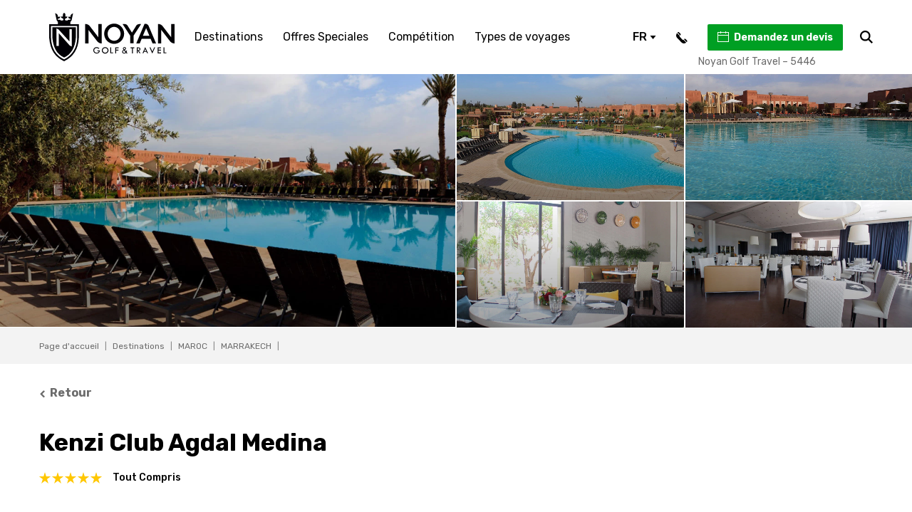

--- FILE ---
content_type: text/html; charset=utf-8
request_url: https://www.noyangolf.com/fr/destinations/golf-au-maroc/golf-a-marrakech/kenzi-club-agdal-medina/
body_size: 40133
content:



<!DOCTYPE html>
<html lang="fr">
<head>
    <meta charset="UTF-8">
    <meta name="viewport" content="width=device-width, initial-scale=1.0">
    <link rel="apple-touch-icon" sizes="57x57" href="/assets/images/favicon/apple-icon-57x57.png">
    <link rel="apple-touch-icon" sizes="60x60" href="/assets/images/favicon/apple-icon-60x60.png">
    <link rel="apple-touch-icon" sizes="72x72" href="/assets/images/favicon/apple-icon-72x72.png">
    <link rel="apple-touch-icon" sizes="76x76" href="/assets/images/favicon/apple-icon-76x76.png">
    <link rel="apple-touch-icon" sizes="114x114" href="/assets/images/favicon/apple-icon-114x114.png">
    <link rel="apple-touch-icon" sizes="120x120" href="/assets/images/favicon/apple-icon-120x120.png">
    <link rel="apple-touch-icon" sizes="144x144" href="/assets/images/favicon/apple-icon-144x144.png">
    <link rel="apple-touch-icon" sizes="152x152" href="/assets/images/favicon/apple-icon-152x152.png">
    <link rel="apple-touch-icon" sizes="180x180" href="/assets/images/favicon/apple-icon-180x180.png">
    <link rel="icon" type="image/png" sizes="192x192" href="/assets/images/favicon/android-icon-192x192.png">
    <link rel="icon" type="image/png" sizes="32x32" href="/assets/images/favicon/favicon-32x32.png">
    <link rel="icon" type="image/png" sizes="96x96" href="/assets/images/favicon/favicon-96x96.png">
    <link rel="icon" type="image/png" sizes="16x16" href="/assets/images/favicon/favicon-16x16.png">
    <link rel="manifest" href="/assets/images/favicon/manifest.json">
    <meta name="msapplication-TileColor" content="#ffffff">
    <meta name="msapplication-TileImage" content="/assets/images/favicon/ms-icon-144x144.png">
    <meta name="theme-color" content="#ffffff">
    <link rel="stylesheet" href="/assets/uikit/dist/css/uikit.custom-theme.min.css">
    <link rel="preconnect" href="https://fonts.googleapis.com">
    <link rel="preconnect" href="https://fonts.gstatic.com" crossorigin>
    <link href="https://fonts.googleapis.com/css2?family=Rubik:wght@400;500;700&display=swap" rel="stylesheet">
    <link rel="preload" href="//code.jquery.com/ui/1.12.1/themes/base/jquery-ui.css" as="style" onload="this.onload=null;this.rel='stylesheet'">
    <link rel="preload" href="https://cdn.jsdelivr.net/npm/flatpickr/dist/flatpickr.min.css" as="style" onload="this.onload=null;this.rel='stylesheet'">
    
    <link rel="preload" href="https://cdnjs.cloudflare.com/ajax/libs/fancybox/3.5.7/jquery.fancybox.min.css" as="style" onload="this.onload=null;this.rel='stylesheet'" />
    <!-- Google Tag Manager -->
    

    <title>Kenzi Club Agdal Medina | Noyan Golf & Travel</title>
    <meta name="description" content="Consultez les prix du forfait de golf Kenzi Club Agdal Medina et réservez vos vacances de golf à Marrakech avec les privilèges de Noyan Golf & Travel." />
    <meta name="keywords" content="kenzi club agdal medina,kenzi club agdal medina réservation,kenzi club agdal medina golf">
    <meta name="robots" content="INDEX,FOLLOW" />
    <link rel="canonical" href="https://www.noyangolf.com/fr/destinations/golf-au-maroc/golf-a-marrakech/kenzi-club-agdal-medina/" />
    <meta name="twitter:card" content="summary" />
    <meta name="twitter:title" content="Kenzi Club Agdal Medina" />
    <meta name="twitter:description" content="" />
    <meta name="twitter:image:src" content="" />
    <meta property="og:title" content="Kenzi Club Agdal Medina" />
    <meta property="og:url" content="/fr/destinations/golf-au-maroc/golf-a-marrakech/kenzi-club-agdal-medina/" />
    <meta property="og:image" content="" />
    <meta property="og:description" content="" />
    <meta itemprop="name" content="Kenzi Club Agdal Medina" />
    <meta itemprop="description" content="" />
    <meta itemprop="image" content="" />
    <link rel="alternate" hreflang="x-default" href="https://www.noyangolf.com/fr/destinations/golf-au-maroc/golf-a-marrakech/kenzi-club-agdal-medina/" />
            <link rel="alternate" hreflang="en" href="https://www.noyangolf.com/en/destinations/golf-in-morocco/golf-in-marrakech/kenzi-club-agdal-medina/" />
            <link rel="alternate" hreflang="de" href="https://www.noyangolf.com/de/destinations/golf-in-marokko/golf-in-marrakesch/kenzi-club-agdal-medina/" />
<!-- Google Yapısal Veri İşaretleme Yardımcısı tarafından oluşturulan JSON-LD işaretlemesi. -->
<script type="application/ld+json">
{
  "@context" : "http://schema.org",
  "@type" : "LocalBusiness",
  "name" : "Noyan Golf Travel",
  "image" : "https://www.noyangolf.com/media/ljmfjxy1/noyangolf-travel.webp",
  "telephone" : "00 33 9 7252 3142"
  "email" : "info@noyangolf.com",
  "address" : {
    "@type" : "PostalAddress",
    "streetAddress" : "13, Rue Verniquet 75017",
    "addressRegion" : "Paris, FRANCE",
    "addressCountry" : "FRANCE"
  }
}
</script>

    <script>
        (function (w, d, s, l, i) {
            w[l] = w[l] || []; w[l].push({
                'gtm.start':

                    new Date().getTime(), event: 'gtm.js'
            }); var f = d.getElementsByTagName(s)[0],

                j = d.createElement(s), dl = l != 'dataLayer' ? '&l=' + l : ''; j.async = true; j.src =

                    'https://www.googletagmanager.com/gtm.js?id=' + i + dl; f.parentNode.insertBefore(j, f);

        })(window, document, 'script', 'dataLayer', 'GTM-PZF45VR');</script>

    <!-- End Google Tag Manager -->
    

    

</head>
<body>
    <!-- Google Tag Manager (noscript) -->

    <noscript>
        <iframe src=https://www.googletagmanager.com/ns.html?id =GTM-PZF45VR
                height="0" width="0" style="display:none;visibility:hidden"></iframe>
    </noscript>

    <!-- End Google Tag Manager (noscript) -->

    
<style>
    header .text {
        color: #6C6C6C;
        font-family: Rubik;
        font-size: 14px;
        font-style: normal;
        font-weight: 400;
        line-height: normal;
        width: fit-content;
        position: absolute;
        right: 120px;
        bottom: 9px;
    }
</style>
<input type="hidden" id="enquireFormReceivedPageLink" value="/fr/form1-received/" />
<header>
    <div class="uk-background-default" uk-sticky="top: 400; cls-active: uk-background-default; animation: uk-animation-slide-top">
        <div class="uk-container uk-position-relative">
            <div class="text uk-visible@m">Noyan Golf Travel – 5446</div>
            <nav class="uk-navbar uk-navbar-container uk-navbar-transparent" uk-navbar style="border: 0;">
                <!-- Desktop Navbar Left-->
                <div class="uk-navbar-left uk-visible@l">
                    <a class="uk-navbar-item uk-logo uk-margin-remove" href="/fr/"><img src="/assets/images/logo.svg" alt="Noyan Golf Logo" width="176" height="69"></a>
                    <ul class="uk-navbar-nav">
                            <li class="">
                                <a href="/fr/destinations/">Destinations</a>
                                    <div class="uk-navbar-dropdown uk-navbar-dropdown-width-3">
                                        <ul class="uk-nav uk-navbar-dropdown-nav uk-column-1-3">
                                                <li><a href="/fr/destinations/golf-au-maroc/">MAROC<span uk-icon="icon: icn-chevron-right;"></span></a></li>
                                                <li><a href="/fr/destinations/golf-au-portugal/">PORTUGAL<span uk-icon="icon: icn-chevron-right;"></span></a></li>
                                                <li><a href="/fr/destinations/golf-en-espagne/">ESPAGNE<span uk-icon="icon: icn-chevron-right;"></span></a></li>
                                                <li><a href="/fr/destinations/golf-en-turquie/">TURQUIE<span uk-icon="icon: icn-chevron-right;"></span></a></li>
                                                <li><a href="/fr/destinations/golf-a-ile-maurice/">MAURICE<span uk-icon="icon: icn-chevron-right;"></span></a></li>
                                                <li><a href="/fr/destinations/golf-en-irlande/">IRLANDE<span uk-icon="icon: icn-chevron-right;"></span></a></li>
                                                <li><a href="/fr/destinations/golf-en-chypre/">CHYPRE<span uk-icon="icon: icn-chevron-right;"></span></a></li>
                                                <li><a href="/fr/destinations/golf-en-bulgarie/">BULGARIE<span uk-icon="icon: icn-chevron-right;"></span></a></li>
                                                <li><a href="/fr/destinations/golf-en-grece/">GR&#200;CE<span uk-icon="icon: icn-chevron-right;"></span></a></li>
                                                <li><a href="/fr/destinations/golf-en-italie/">ITALIE<span uk-icon="icon: icn-chevron-right;"></span></a></li>
                                                <li><a href="/fr/destinations/golf-en-lituanie/">LITUANIE<span uk-icon="icon: icn-chevron-right;"></span></a></li>
                                                <li><a href="/fr/destinations/golf-aux-emirats-arabes-unis/"> E.A.U<span uk-icon="icon: icn-chevron-right;"></span></a></li>
                                                <li><a href="/fr/destinations/golf-en-belgique/">BELGIQUE<span uk-icon="icon: icn-chevron-right;"></span></a></li>
                                                <li><a href="/fr/destinations/golf-en-republique-dominicaine/">REPUBLIQUE DOMINICAINE<span uk-icon="icon: icn-chevron-right;"></span></a></li>
                                                <li><a href="/fr/destinations/golf-en-slovenie/">SLOV&#201;NIE<span uk-icon="icon: icn-chevron-right;"></span></a></li>
                                                <li><a href="/fr/destinations/golf-en-egypte/">EGYPTE<span uk-icon="icon: icn-chevron-right;"></span></a></li>
                                                <li><a href="/fr/destinations/golf-en-tunisie/">TUNISIE<span uk-icon="icon: icn-chevron-right;"></span></a></li>
                                                <li><a href="/fr/destinations/golf-in-vietnam/">VIETNAM<span uk-icon="icon: icn-chevron-right;"></span></a></li>
                                                <li><a href="/fr/destinations/golf-in-oman/">OMAN<span uk-icon="icon: icn-chevron-right;"></span></a></li>
                                                <li><a href="/fr/destinations/golf-en-thailande/">THAILANDE<span uk-icon="icon: icn-chevron-right;"></span></a></li>
                                        </ul>
                                    </div>
                                                            </li>
                            <li class="">
                                <a href="#">Offres Speciales</a>
                                                                    <div class="uk-navbar-dropdown uk-width-medium">
                                        <ul class="uk-nav uk-navbar-dropdown-nav uk-grid-collapse uk-child-width-1-2" uk-grid>
                                                <li><a href="/fr/special-offers/">Offres Sp&#233;ciales<span uk-icon="icon: icn-chevron-right;"></span></a></li>
                                                <li><a href="/fr/unlimited-golf/">Golf Illimit&#233;<span uk-icon="icon: icn-chevron-right;"></span></a></li>
                                        </ul>
                                    </div>
                            </li>
                            <li class="">
                                <a href="/fr/tournaments/">Comp&#233;tition</a>
                                                            </li>
                            <li class="">
                                <a href="#">Types de voyages</a>
                                                                    <div class="uk-navbar-dropdown uk-width-medium">
                                        <ul class="uk-nav uk-navbar-dropdown-nav uk-grid-collapse uk-child-width-1-2" uk-grid>
                                                <li><a href="/fr/all-inclusive-golf-holidays/">Vacances de golf Tout Compris<span uk-icon="icon: icn-chevron-right;"></span></a></li>
                                                <li><a href="/fr/long-stay-holidays/">Vacances long s&#233;jour<span uk-icon="icon: icn-chevron-right;"></span></a></li>
                                                <li><a href="/fr/luxury-golf-holidays/">Vacances de golf de luxe<span uk-icon="icon: icn-chevron-right;"></span></a></li>
                                        </ul>
                                    </div>
                            </li>
                    </ul>
                </div>
                <!-- Desktop navbar right-->
                <div class="uk-navbar-right uk-visible@l nav-overlay">
                    <div class="uk-navbar-item">
                        <a class="uk-link-reset" href="#">FR <span uk-icon="icon: icn-triangle-down;"></span></a>
                        <div uk-dropdown="animation: uk-animation-slide-top-small; mode: click; pos: bottom-justify;" style="min-width: auto; padding: 10px;">
                            <ul class="uk-nav uk-dropdown-nav uk-text-uppercase uk-text-center">
                                    <li class="uk-active"><a href="/en/destinations/golf-in-morocco/golf-in-marrakech/kenzi-club-agdal-medina/">EN</a></li>
                                    <li class="uk-active"><a href="/de/destinations/golf-in-marokko/golf-in-marrakesch/kenzi-club-agdal-medina/">DE</a></li>
                            </ul>
                        </div>
                    </div>
                    <div class="uk-navbar-item">
                        <div class="uk-inline">
                            <button type="button" class="uk-button uk-padding-remove" style="background: transparent; border: none;"><span uk-icon="icon: icn-receiver; ratio: 1.5"></span></button>
                            <div uk-drop>
                                <div class="uk-card uk-card-body uk-card-default uk-border-rounded uk-width-small uk-text-small uk-padding-small">
                                    00 33 9 72 52 31 42
                                </div>
                            </div>
                        </div>
                    </div>
                    <div class="uk-navbar-item">
                        <a href="/fr/enquire-now/"  class="uk-button uk-button-secondary uk-button-small header-enquire-button" style="font-size: 14px; border-radius: 2px; background-color: #009f23;">
                            <i style="transform: translate(-2px, -1px);" uk-icon="icon: calendar"></i> Demandez un devis
                        </a>
                    </div>
                    <div class="uk-navbar-item uk-padding-remove">
                        <a class="uk-navbar-toggle uk-padding-remove uk-margin-small-left" uk-search-icon="icon: icn-search-nav" uk-toggle="target: .nav-overlay; animation: uk-animation-fade" href="#" style="color: black"></a>
                    </div>
                </div>
                <div class="nav-overlay uk-navbar-right uk-flex-1" hidden>

                    <div class="uk-navbar-item uk-width-expand">
                        <form class="uk-search uk-search-navbar uk-width-1-1">
                            <input class="uk-search-input" type="search" id="headerDesktopSearch" style="border: none; padding: 10px 0; color: black; font-weight: 400; font-size: 16px;" autocomplete="off" placeholder="Rechercher des destinations, des h&#244;tels, des terrains de golf...">
                        </form>
                    </div>

                    <a class="uk-navbar-toggle" uk-close uk-toggle="target: .nav-overlay; animation: uk-animation-fade" href="#"></a>

                </div>
                <!-- Mobile Navbar Left-->
                <div class="uk-navbar-left uk-hidden@l nav-overlay-mobile">
                    <div class="uk-navbar-item uk-hidden@l uk-padding-remove">
                        <a href="#modal-mobile-menu" uk-icon="icon: icn-menu;" uk-toggle></a>
                    </div>
                    <div class="uk-navbar-item uk-padding-remove" style="min-width: 35px;">
                        <a href="tel:00 33 9 72 52 31 42" class="uk-preserve uk-margin-small-left" uk-icon="icon: icn-phone;"></a>
                    </div>
                </div>
                <!-- Mobile Navbar Center-->
                <div class="uk-navbar-center uk-hidden@l nav-overlay-mobile">
                    <a class="uk-navbar-item uk-logo" href="/fr/"><img src="/assets/images/logo.svg" alt="Noyan Golf Logo" width="112" height="44"></a>
                </div>
                <!-- Mobile Navbar Right-->
                <div class="uk-navbar-right uk-hidden@l nav-overlay-mobile">
                    <div class="uk-navbar-item uk-padding-remove">
                        <a href="#" class="uk-link-reset">FR <span uk-icon="icon: icn-triangle-down;"></span></a>
                        <div uk-dropdown="animation: uk-animation-slide-top-small; mode: click;" style="min-width: auto; padding: 10px;">
                            <ul class="uk-nav uk-dropdown-nav uk-text-uppercase">
                                    <li class="uk-active"><a href="/en/destinations/golf-in-morocco/golf-in-marrakech/kenzi-club-agdal-medina/">EN</a></li>
                                    <li class="uk-active"><a href="/de/destinations/golf-in-marokko/golf-in-marrakesch/kenzi-club-agdal-medina/">DE</a></li>
                            </ul>
                        </div>
                    </div>
                    
                    <div class="uk-navbar-item uk-padding-remove">
                        <a class="uk-navbar-toggle uk-padding-remove uk-margin-small-left" uk-search-icon="icon: icn-search-nav" uk-toggle="target: .nav-overlay-mobile; animation: uk-animation-fade" href="#" style="color: black"></a>
                    </div>
                </div>
                <div class="nav-overlay-mobile uk-flex-1 uk-hidden@l" hidden>
                    <div class="uk-navbar-item uk-width-expand">
                        <form class="uk-search uk-search-navbar uk-width-1-1">
                            <input class="uk-search-input" type="search" name="search" id="mobileSearch" placeholder="Rechercher des destinations, des h&#244;tels, des terrains de golf..." style="font-size: 16px; border: none;" autofocus>
                            <input type="hidden" id="searchsource" value="[{&quot;value&quot;:&quot;/fr/destinations/golf-en-tunisie/golf-a-hammamet/the-sindbad-hotel/&quot;,&quot;label&quot;:&quot;The Sindbad Hotel&quot;,&quot;desc&quot;:&quot;Hammamet &quot;,&quot;countyid&quot;:1405,&quot;countryname&quot;:&quot;TUNISIE&quot;,&quot;keywords&quot;:&quot;The Sindbad Hotel&quot;},{&quot;value&quot;:&quot;/fr/destinations/golf-en-slovenie/golf-a-bled/rikli-balance-hotel/&quot;,&quot;label&quot;:&quot;Rikli Balance Hotel&quot;,&quot;desc&quot;:&quot;Bled &quot;,&quot;countyid&quot;:1400,&quot;countryname&quot;:&quot;SLOV&#201;NIE&quot;,&quot;keywords&quot;:&quot;Rikli Balance Hotel&quot;},{&quot;value&quot;:&quot;/fr/destinations/golf-en-slovenie/golf-a-bled/hotel-park/&quot;,&quot;label&quot;:&quot;Hotel Park&quot;,&quot;desc&quot;:&quot;Bled &quot;,&quot;countyid&quot;:1400,&quot;countryname&quot;:&quot;SLOV&#201;NIE&quot;,&quot;keywords&quot;:&quot;Hotel Park&quot;},{&quot;value&quot;:&quot;/fr/destinations/golf-en-slovenie/golf-a-bled/grand-hotel-toplice/&quot;,&quot;label&quot;:&quot;Grand Hotel Toplice&quot;,&quot;desc&quot;:&quot;Bled &quot;,&quot;countyid&quot;:1400,&quot;countryname&quot;:&quot;SLOV&#201;NIE&quot;,&quot;keywords&quot;:&quot;Grand Hotel Toplice&quot;},{&quot;value&quot;:&quot;/fr/destinations/golf-en-slovenie/golf-a-otocec/hotel-grad-otocec/&quot;,&quot;label&quot;:&quot;Hotel Grad Otočec&quot;,&quot;desc&quot;:&quot;Otočec &quot;,&quot;countyid&quot;:1400,&quot;countryname&quot;:&quot;SLOV&#201;NIE&quot;,&quot;keywords&quot;:&quot;Hotel Grad Otočec&quot;},{&quot;value&quot;:&quot;/fr/destinations/golf-en-lituanie/golf-a-vilnius/vilnius-grand-resort/&quot;,&quot;label&quot;:&quot;Vilnius Grand Resort&quot;,&quot;desc&quot;:&quot;Vilnius &quot;,&quot;countyid&quot;:11108,&quot;countryname&quot;:&quot;LITUANIE&quot;,&quot;keywords&quot;:&quot;Vilnius Grand Resort&quot;},{&quot;value&quot;:&quot;/fr/destinations/golf-en-italie/golf-en-toscane/l-argentario-golf-and-wellness-resort-autograph-collection/&quot;,&quot;label&quot;:&quot;l’Argentario Golf and Wellness Resort, Autograph Collection&quot;,&quot;desc&quot;:&quot;Toscane &quot;,&quot;countyid&quot;:1394,&quot;countryname&quot;:&quot;ITALIE&quot;,&quot;keywords&quot;:&quot;l’Argentario Golf and Wellness Resort, Autograph Collection&quot;},{&quot;value&quot;:&quot;/fr/destinations/golf-en-italie/golf-en-toscane/la-bagnaia-golf-spa-resort/&quot;,&quot;label&quot;:&quot;La Bagnaia Golf &amp; Spa Resort&quot;,&quot;desc&quot;:&quot;Toscane &quot;,&quot;countyid&quot;:1394,&quot;countryname&quot;:&quot;ITALIE&quot;,&quot;keywords&quot;:&quot;La Bagnaia Golf &amp; Spa Resort&quot;},{&quot;value&quot;:&quot;/fr/destinations/golf-en-italie/golf-en-sicile/il-picciolo-etna-golf-resort/&quot;,&quot;label&quot;:&quot;IL Picciolo Etna Golf Resort&quot;,&quot;desc&quot;:&quot;Sicile &quot;,&quot;countyid&quot;:1394,&quot;countryname&quot;:&quot;ITALIE&quot;,&quot;keywords&quot;:&quot;IL Picciolo Etna Golf Resort&quot;},{&quot;value&quot;:&quot;/fr/destinations/golf-en-italie/golf-en-sicile/verdura-resort/&quot;,&quot;label&quot;:&quot;Verdura Resort&quot;,&quot;desc&quot;:&quot;Sicile &quot;,&quot;countyid&quot;:1394,&quot;countryname&quot;:&quot;ITALIE&quot;,&quot;keywords&quot;:&quot;Verdura Resort&quot;},{&quot;value&quot;:&quot;/fr/destinations/golf-en-italie/golf-en-sardaigne/is-molas-hotel/&quot;,&quot;label&quot;:&quot;Is Molas Hotel  &quot;,&quot;desc&quot;:&quot;Sardaigne &quot;,&quot;countyid&quot;:1394,&quot;countryname&quot;:&quot;ITALIE&quot;,&quot;keywords&quot;:&quot;Is Molas Hotel  &quot;},{&quot;value&quot;:&quot;/fr/destinations/golf-en-irlande/golf-a-leixlip/court-yard-hotel/&quot;,&quot;label&quot;:&quot;Court Yard Hotel&quot;,&quot;desc&quot;:&quot;Leixlip &quot;,&quot;countyid&quot;:1407,&quot;countryname&quot;:&quot;IRLANDE&quot;,&quot;keywords&quot;:&quot;Court Yard Hotel&quot;},{&quot;value&quot;:&quot;/fr/destinations/golf-en-irlande/golf-a-leinster/carton-house-hotel-golf-spa/&quot;,&quot;label&quot;:&quot;Carton House Hotel, Golf &amp; SPA&quot;,&quot;desc&quot;:&quot;Leinster &quot;,&quot;countyid&quot;:1407,&quot;countryname&quot;:&quot;IRLANDE&quot;,&quot;keywords&quot;:&quot;Carton House Hotel, Golf &amp; SPA&quot;},{&quot;value&quot;:&quot;/fr/destinations/golf-en-irlande/golf-a-leinster/bracken-court-hotel/&quot;,&quot;label&quot;:&quot;Bracken Court Hotel&quot;,&quot;desc&quot;:&quot;Leinster &quot;,&quot;countyid&quot;:1407,&quot;countryname&quot;:&quot;IRLANDE&quot;,&quot;keywords&quot;:&quot;Bracken Court Hotel&quot;},{&quot;value&quot;:&quot;/fr/destinations/golf-en-irlande/golf-a-leinster/druids-glen-hotel-golf-resort/&quot;,&quot;label&quot;:&quot;Druids Glen Hotel&amp;Golf Resort&quot;,&quot;desc&quot;:&quot;Leinster &quot;,&quot;countyid&quot;:1407,&quot;countryname&quot;:&quot;IRLANDE&quot;,&quot;keywords&quot;:&quot;Druids Glen Hotel&amp;Golf Resort&quot;},{&quot;value&quot;:&quot;/fr/destinations/golf-en-grece/golf-a-costa-navarino/the-westin-resort-costa-navarino/&quot;,&quot;label&quot;:&quot;The Westin Resort Costa Navarino&quot;,&quot;desc&quot;:&quot;Costa Navarino &quot;,&quot;countyid&quot;:1410,&quot;countryname&quot;:&quot;GR&#200;CE&quot;,&quot;keywords&quot;:&quot;The Westin Resort Costa Navarino&quot;},{&quot;value&quot;:&quot;/fr/destinations/golf-en-grece/golf-en-crete/crete-golf-club-hotel/&quot;,&quot;label&quot;:&quot;Crete Golf Club&amp; Hotel&quot;,&quot;desc&quot;:&quot;Crete &quot;,&quot;countyid&quot;:1410,&quot;countryname&quot;:&quot;GR&#200;CE&quot;,&quot;keywords&quot;:&quot;Crete Golf Club&amp; Hotel&quot;},{&quot;value&quot;:&quot;/fr/destinations/golf-en-egypte/golf-ala-baie-de-makadi/steigenberger-makadi-reserve-aux-adultes/&quot;,&quot;label&quot;:&quot;Steigenberger Makadi&quot;,&quot;desc&quot;:&quot;Makadi Bay &quot;,&quot;countyid&quot;:1403,&quot;countryname&quot;:&quot;EGYPTE&quot;,&quot;keywords&quot;:&quot;Steigenberger Makadi&quot;},{&quot;value&quot;:&quot;/fr/destinations/golf-en-egypte/golf-ala-baie-de-makadi/jaz-makadi-star-spa/&quot;,&quot;label&quot;:&quot;Jaz Makadi Star &amp; Spa &quot;,&quot;desc&quot;:&quot;Makadi Bay &quot;,&quot;countyid&quot;:1403,&quot;countryname&quot;:&quot;EGYPTE&quot;,&quot;keywords&quot;:&quot;Jaz Makadi Star &amp; Spa &quot;},{&quot;value&quot;:&quot;/fr/destinations/golf-en-egypte/golf-a-hurghada/sheraton-soma-bay-resor/&quot;,&quot;label&quot;:&quot;Sheraton Soma Bay Resort&quot;,&quot;desc&quot;:&quot;Hurghada &quot;,&quot;countyid&quot;:1403,&quot;countryname&quot;:&quot;EGYPTE&quot;,&quot;keywords&quot;:&quot;Sheraton Soma Bay Resort&quot;},{&quot;value&quot;:&quot;/fr/destinations/golf-en-egypte/somabay/the-cascades-golf-resort/&quot;,&quot;label&quot;:&quot;The Cascades Golf Resort &quot;,&quot;desc&quot;:&quot; &quot;,&quot;countyid&quot;:1403,&quot;countryname&quot;:&quot;EGYPTE&quot;,&quot;keywords&quot;:&quot;The Cascades Golf Resort &quot;},{&quot;value&quot;:&quot;/fr/destinations/golf-en-republique-dominicaine/golf-a-punta-cana/the-westin-puntacana-resort-club/&quot;,&quot;label&quot;:&quot;The Westin Puntacana Resort &amp; Club&quot;,&quot;desc&quot;:&quot;Punta Cana &quot;,&quot;countyid&quot;:1386,&quot;countryname&quot;:&quot;REPUBLIQUE DOMINICAINE&quot;,&quot;keywords&quot;:&quot;The Westin Puntacana Resort &amp; Club&quot;},{&quot;value&quot;:&quot;/fr/destinations/golf-en-republique-dominicaine/golf-a-punta-cana/melia-caribe-tropical/&quot;,&quot;label&quot;:&quot;Meli&#225; Caribe Tropical&quot;,&quot;desc&quot;:&quot;Punta Cana &quot;,&quot;countyid&quot;:1386,&quot;countryname&quot;:&quot;REPUBLIQUE DOMINICAINE&quot;,&quot;keywords&quot;:&quot;Meli&#225; Caribe Tropical&quot;},{&quot;value&quot;:&quot;/fr/destinations/golf-en-republique-dominicaine/golf-a-punta-cana/casa-de-campo-resort-villas/&quot;,&quot;label&quot;:&quot;Casa de Campo Resort &amp; Villas&quot;,&quot;desc&quot;:&quot;Punta Cana &quot;,&quot;countyid&quot;:1386,&quot;countryname&quot;:&quot;REPUBLIQUE DOMINICAINE&quot;,&quot;keywords&quot;:&quot;Casa de Campo Resort &amp; Villas&quot;},{&quot;value&quot;:&quot;/fr/destinations/golf-en-republique-dominicaine/golf-a-punta-cana/barcelo-bavaro-palace-deluxe/&quot;,&quot;label&quot;:&quot;Barcelo Bavaro Palace Deluxe&quot;,&quot;desc&quot;:&quot;Punta Cana &quot;,&quot;countyid&quot;:1386,&quot;countryname&quot;:&quot;REPUBLIQUE DOMINICAINE&quot;,&quot;keywords&quot;:&quot;Barcelo Bavaro Palace Deluxe&quot;},{&quot;value&quot;:&quot;/fr/destinations/golf-en-republique-dominicaine/golf-a-punta-cana/barcelo-bavaro-beach/&quot;,&quot;label&quot;:&quot;Barcelo Bavaro Beach&quot;,&quot;desc&quot;:&quot;Punta Cana &quot;,&quot;countyid&quot;:1386,&quot;countryname&quot;:&quot;REPUBLIQUE DOMINICAINE&quot;,&quot;keywords&quot;:&quot;Barcelo Bavaro Beach&quot;},{&quot;value&quot;:&quot;/fr/destinations/golf-en-chypre/golf-a-paphos/amphora-hotel-suites/&quot;,&quot;label&quot;:&quot;Amphora Hotel &amp; Suites&quot;,&quot;desc&quot;:&quot;Paphos &quot;,&quot;countyid&quot;:1388,&quot;countryname&quot;:&quot;CHYPRE&quot;,&quot;keywords&quot;:&quot;Amphora Hotel &amp; Suites&quot;},{&quot;value&quot;:&quot;/fr/destinations/golf-en-chypre/golf-a-paphos/columbia-beach-resort/&quot;,&quot;label&quot;:&quot;Columbia Beach Resort&quot;,&quot;desc&quot;:&quot;Paphos &quot;,&quot;countyid&quot;:1388,&quot;countryname&quot;:&quot;CHYPRE&quot;,&quot;keywords&quot;:&quot;Columbia Beach Resort&quot;},{&quot;value&quot;:&quot;/fr/destinations/golf-en-chypre/golf-a-paphos/aphrodite-hills-hotel/&quot;,&quot;label&quot;:&quot;Aphrodite Hills Hotel &quot;,&quot;desc&quot;:&quot;Paphos &quot;,&quot;countyid&quot;:1388,&quot;countryname&quot;:&quot;CHYPRE&quot;,&quot;keywords&quot;:&quot;Aphrodite Hills Hotel &quot;},{&quot;value&quot;:&quot;/fr/destinations/golf-en-chypre/golf-a-paphos/olympic-lagoon-resort-paphos/&quot;,&quot;label&quot;:&quot;Olympic Lagoon Resort Paphos&quot;,&quot;desc&quot;:&quot;Paphos &quot;,&quot;countyid&quot;:1388,&quot;countryname&quot;:&quot;CHYPRE&quot;,&quot;keywords&quot;:&quot;Olympic Lagoon Resort Paphos&quot;},{&quot;value&quot;:&quot;/fr/destinations/golf-en-chypre/golf-a-paphos/alexander-the-great-beach-hotel/&quot;,&quot;label&quot;:&quot;Alexander The Great Beach Hotel&quot;,&quot;desc&quot;:&quot;Paphos &quot;,&quot;countyid&quot;:1388,&quot;countryname&quot;:&quot;CHYPRE&quot;,&quot;keywords&quot;:&quot;Alexander The Great Beach Hotel&quot;},{&quot;value&quot;:&quot;/fr/destinations/golf-en-chypre/golf-a-paphos/capital-coast-resort-spa/&quot;,&quot;label&quot;:&quot;Capital Coast Resort &amp; Spa&quot;,&quot;desc&quot;:&quot;Paphos &quot;,&quot;countyid&quot;:1388,&quot;countryname&quot;:&quot;CHYPRE&quot;,&quot;keywords&quot;:&quot;Capital Coast Resort &amp; Spa&quot;},{&quot;value&quot;:&quot;/fr/destinations/golf-en-chypre/golf-a-paphos/minthis-resort/&quot;,&quot;label&quot;:&quot;Minthis Resort&quot;,&quot;desc&quot;:&quot;Paphos &quot;,&quot;countyid&quot;:1388,&quot;countryname&quot;:&quot;CHYPRE&quot;,&quot;keywords&quot;:&quot;Minthis Resort&quot;},{&quot;value&quot;:&quot;/fr/destinations/golf-en-chypre/golf-a-paphos/amavi-madefortwo-hotels-adultes-seulement/&quot;,&quot;label&quot;:&quot;Amavi MadeForTwo Hotels (Only Adults)&quot;,&quot;desc&quot;:&quot;Paphos &quot;,&quot;countyid&quot;:1388,&quot;countryname&quot;:&quot;CHYPRE&quot;,&quot;keywords&quot;:&quot;Amavi MadeForTwo Hotels (Only Adults)&quot;},{&quot;value&quot;:&quot;/fr/destinations/golf-en-chypre/golf-a-kyrenia/korineum-golf-beach-resort/&quot;,&quot;label&quot;:&quot;Korineum Golf &amp; Beach Resort&quot;,&quot;desc&quot;:&quot;Kyrenia &quot;,&quot;countyid&quot;:1388,&quot;countryname&quot;:&quot;CHYPRE&quot;,&quot;keywords&quot;:&quot;Korineum Golf &amp; Beach Resort&quot;},{&quot;value&quot;:&quot;/fr/destinations/golf-en-bulgarie/golf-a-balchik/blacksearama-golf-villas/&quot;,&quot;label&quot;:&quot;BlackSeaRama Golf &amp; Villas&quot;,&quot;desc&quot;:&quot;Balchik &quot;,&quot;countyid&quot;:1391,&quot;countryname&quot;:&quot;BULGARIE&quot;,&quot;keywords&quot;:&quot;BlackSeaRama Golf &amp; Villas&quot;},{&quot;value&quot;:&quot;/fr/destinations/golf-en-bulgarie/golf-a-balchik/lighthouse-golf-spa-resort/&quot;,&quot;label&quot;:&quot;Lighthouse Golf &amp; Spa Resort&quot;,&quot;desc&quot;:&quot;Balchik &quot;,&quot;countyid&quot;:1391,&quot;countryname&quot;:&quot;BULGARIE&quot;,&quot;keywords&quot;:&quot;Lighthouse Golf &amp; Spa Resort&quot;},{&quot;value&quot;:&quot;/fr/destinations/golf-en-bulgarie/golf-a-balchik/thracian-cliffs-golf-beach-resort/&quot;,&quot;label&quot;:&quot;Thracian Cliffs Golf &amp; Beach Resort&quot;,&quot;desc&quot;:&quot;Balchik &quot;,&quot;countyid&quot;:1391,&quot;countryname&quot;:&quot;BULGARIE&quot;,&quot;keywords&quot;:&quot;Thracian Cliffs Golf &amp; Beach Resort&quot;},{&quot;value&quot;:&quot;/fr/destinations/golf-en-bulgarie/golf-a-varna/grifid-hotel-metropol-reserve-aux-adultes/&quot;,&quot;label&quot;:&quot;Grifid Hotel Metropol (Adults Only) &quot;,&quot;desc&quot;:&quot;Varna &quot;,&quot;countyid&quot;:1391,&quot;countryname&quot;:&quot;BULGARIE&quot;,&quot;keywords&quot;:&quot;Grifid Hotel Metropol (Adults Only) &quot;},{&quot;value&quot;:&quot;/fr/destinations/golf-en-bulgarie/golf-a-varna/international-hotel-casino-tower-suites/&quot;,&quot;label&quot;:&quot;International Hotel Casino &amp; Tower Suites&quot;,&quot;desc&quot;:&quot;Varna &quot;,&quot;countyid&quot;:1391,&quot;countryname&quot;:&quot;BULGARIE&quot;,&quot;keywords&quot;:&quot;International Hotel Casino &amp; Tower Suites&quot;},{&quot;value&quot;:&quot;/fr/destinations/golf-en-belgique/golf-a-bruxelles/martin-s-brussels-eu/&quot;,&quot;label&quot;:&quot;Martin’s Brussels EU&quot;,&quot;desc&quot;:&quot;Bruxelles &quot;,&quot;countyid&quot;:1379,&quot;countryname&quot;:&quot;BELGIQUE&quot;,&quot;keywords&quot;:&quot;Martin’s Brussels EU&quot;},{&quot;value&quot;:&quot;/fr/destinations/golf-en-belgique/golf-a-genval/martin-s-chateau-du-lac/&quot;,&quot;label&quot;:&quot;Martin&#39;s Ch&#226;teau du Lac&quot;,&quot;desc&quot;:&quot;Genval &quot;,&quot;countyid&quot;:1379,&quot;countryname&quot;:&quot;BELGIQUE&quot;,&quot;keywords&quot;:&quot;Martin&#39;s Ch&#226;teau du Lac&quot;},{&quot;value&quot;:&quot;/fr/destinations/golf-en-belgique/golf-a-louvain/martin-s-klooster/&quot;,&quot;label&quot;:&quot;Martin&#39;s Klooster&quot;,&quot;desc&quot;:&quot;LOUVAIN &quot;,&quot;countyid&quot;:1379,&quot;countryname&quot;:&quot;BELGIQUE&quot;,&quot;keywords&quot;:&quot;Martin&#39;s Klooster&quot;},{&quot;value&quot;:&quot;/fr/destinations/golf-en-belgique/golf-a-malines/martin-s-patershof/&quot;,&quot;label&quot;:&quot;Martin&#39;s Patershof **** &quot;,&quot;desc&quot;:&quot;Malines &quot;,&quot;countyid&quot;:1379,&quot;countryname&quot;:&quot;BELGIQUE&quot;,&quot;keywords&quot;:&quot;Martin&#39;s Patershof **** &quot;},{&quot;value&quot;:&quot;/fr/destinations/golf-en-belgique/golf-a-tubize/martin-s-red/&quot;,&quot;label&quot;:&quot;Martin&#39;s Red&quot;,&quot;desc&quot;:&quot;Tubize &quot;,&quot;countyid&quot;:1379,&quot;countryname&quot;:&quot;BELGIQUE&quot;,&quot;keywords&quot;:&quot;Martin&#39;s Red&quot;},{&quot;value&quot;:&quot;/fr/destinations/golf-aux-emirats-arabes-unis/golf-a-dubai/rixos-premium-dubai/&quot;,&quot;label&quot;:&quot;Rixos Premium Dubai&quot;,&quot;desc&quot;:&quot;Dubai &quot;,&quot;countyid&quot;:1376,&quot;countryname&quot;:&quot; E.A.U&quot;,&quot;keywords&quot;:&quot;Rixos Premium Dubai&quot;},{&quot;value&quot;:&quot;/fr/destinations/golf-aux-emirats-arabes-unis/golf-a-dubai/park-hyatt-dubai/&quot;,&quot;label&quot;:&quot;Park Hyatt Dubai&quot;,&quot;desc&quot;:&quot;Dubai &quot;,&quot;countyid&quot;:1376,&quot;countryname&quot;:&quot; E.A.U&quot;,&quot;keywords&quot;:&quot;Park Hyatt Dubai&quot;},{&quot;value&quot;:&quot;/fr/destinations/golf-aux-emirats-arabes-unis/golf-a-dubai/media-rotana-dubai/&quot;,&quot;label&quot;:&quot;Media Rotana Dubai&quot;,&quot;desc&quot;:&quot;Dubai &quot;,&quot;countyid&quot;:1376,&quot;countryname&quot;:&quot; E.A.U&quot;,&quot;keywords&quot;:&quot;Media Rotana Dubai&quot;},{&quot;value&quot;:&quot;/fr/destinations/golf-aux-emirats-arabes-unis/golf-a-dubai/intercontinental-dubai-marina/&quot;,&quot;label&quot;:&quot;InterContinental Dubai Marina&quot;,&quot;desc&quot;:&quot;Dubai &quot;,&quot;countyid&quot;:1376,&quot;countryname&quot;:&quot; E.A.U&quot;,&quot;keywords&quot;:&quot;InterContinental Dubai Marina&quot;},{&quot;value&quot;:&quot;/fr/destinations/golf-aux-emirats-arabes-unis/golf-a-dubai/the-address-montgomerie/&quot;,&quot;label&quot;:&quot;The Address Montgomerie&quot;,&quot;desc&quot;:&quot;Dubai &quot;,&quot;countyid&quot;:1376,&quot;countryname&quot;:&quot; E.A.U&quot;,&quot;keywords&quot;:&quot;The Address Montgomerie&quot;},{&quot;value&quot;:&quot;/fr/destinations/golf-aux-emirats-arabes-unis/golf-a-abu-dhabi/rixos-premium-saadiyat-island/&quot;,&quot;label&quot;:&quot;Rixos Premium Saadiyat Island &quot;,&quot;desc&quot;:&quot;Abu Dhabi &quot;,&quot;countyid&quot;:1376,&quot;countryname&quot;:&quot; E.A.U&quot;,&quot;keywords&quot;:&quot;Rixos Premium Saadiyat Island &quot;},{&quot;value&quot;:&quot;/fr/destinations/golf-aux-emirats-arabes-unis/golf-a-abu-dhabi/park-hyatt-abu-dhabi-hotel-and-villas/&quot;,&quot;label&quot;:&quot;Park Hyatt Abu Dhabi Hotel and Villas&quot;,&quot;desc&quot;:&quot;Abu Dhabi &quot;,&quot;countyid&quot;:1376,&quot;countryname&quot;:&quot; E.A.U&quot;,&quot;keywords&quot;:&quot;Park Hyatt Abu Dhabi Hotel and Villas&quot;},{&quot;value&quot;:&quot;/fr/destinations/golf-aux-emirats-arabes-unis/golf-a-abu-dhabi/the-w-abu-dhabi-yas-island/&quot;,&quot;label&quot;:&quot;The W Abu Dhabi Yas Island &quot;,&quot;desc&quot;:&quot;Abu Dhabi &quot;,&quot;countyid&quot;:1376,&quot;countryname&quot;:&quot; E.A.U&quot;,&quot;keywords&quot;:&quot;The W Abu Dhabi Yas Island &quot;},{&quot;value&quot;:&quot;/fr/destinations/golf-aux-emirats-arabes-unis/golf-a-abu-dhabi/saadiyat-rotana-resort-villas/&quot;,&quot;label&quot;:&quot;Saadiyat Rotana Resort &amp; Villas&quot;,&quot;desc&quot;:&quot;Abu Dhabi &quot;,&quot;countyid&quot;:1376,&quot;countryname&quot;:&quot; E.A.U&quot;,&quot;keywords&quot;:&quot;Saadiyat Rotana Resort &amp; Villas&quot;},{&quot;value&quot;:&quot;/fr/destinations/golf-en-turquie/golf-a-belek/maxx-royal-belek-golf-resort/&quot;,&quot;label&quot;:&quot;Maxx Royal Belek Golf Resort&quot;,&quot;desc&quot;:&quot;Belek &quot;,&quot;countyid&quot;:1272,&quot;countryname&quot;:&quot;TURQUIE&quot;,&quot;keywords&quot;:&quot;Maxx Royal Belek Golf Resort&quot;},{&quot;value&quot;:&quot;/fr/destinations/golf-en-turquie/golf-a-belek/gloria-serenity-resort/&quot;,&quot;label&quot;:&quot;Gloria Serenity Resort  &quot;,&quot;desc&quot;:&quot;Belek &quot;,&quot;countyid&quot;:1272,&quot;countryname&quot;:&quot;TURQUIE&quot;,&quot;keywords&quot;:&quot;Gloria Serenity Resort  &quot;},{&quot;value&quot;:&quot;/fr/destinations/golf-en-turquie/golf-a-belek/kaya-palazzo-golf-resort/&quot;,&quot;label&quot;:&quot;Kaya Palazzo Golf Resort&quot;,&quot;desc&quot;:&quot;Belek &quot;,&quot;countyid&quot;:1272,&quot;countryname&quot;:&quot;TURQUIE&quot;,&quot;keywords&quot;:&quot;Kaya Palazzo Golf Resort&quot;},{&quot;value&quot;:&quot;/fr/destinations/golf-en-turquie/golf-a-belek/lykia-world-antalya/&quot;,&quot;label&quot;:&quot;Lykia World Antalya &quot;,&quot;desc&quot;:&quot;Belek &quot;,&quot;countyid&quot;:1272,&quot;countryname&quot;:&quot;TURQUIE&quot;,&quot;keywords&quot;:&quot;Lykia World Antalya &quot;},{&quot;value&quot;:&quot;/fr/destinations/golf-en-turquie/golf-a-belek/voyage-belek-golf-spa/&quot;,&quot;label&quot;:&quot;Voyage Belek Golf &amp; Spa &quot;,&quot;desc&quot;:&quot;Belek &quot;,&quot;countyid&quot;:1272,&quot;countryname&quot;:&quot;TURQUIE&quot;,&quot;keywords&quot;:&quot;Voyage Belek Golf &amp; Spa &quot;},{&quot;value&quot;:&quot;/fr/destinations/golf-en-turquie/golf-a-belek/gloria-golf-resort/&quot;,&quot;label&quot;:&quot;Gloria Golf Resort&quot;,&quot;desc&quot;:&quot;Belek &quot;,&quot;countyid&quot;:1272,&quot;countryname&quot;:&quot;TURQUIE&quot;,&quot;keywords&quot;:&quot;Gloria Golf Resort&quot;},{&quot;value&quot;:&quot;/fr/destinations/golf-en-turquie/golf-a-belek/titanic-deluxe-golf-belek/&quot;,&quot;label&quot;:&quot;Titanic Deluxe Golf Belek &quot;,&quot;desc&quot;:&quot;Belek &quot;,&quot;countyid&quot;:1272,&quot;countryname&quot;:&quot;TURQUIE&quot;,&quot;keywords&quot;:&quot;Titanic Deluxe Golf Belek &quot;},{&quot;value&quot;:&quot;/fr/destinations/golf-en-turquie/golf-a-belek/sueno-hotels-deluxe-belek/&quot;,&quot;label&quot;:&quot;Sueno Hotels Deluxe Belek&quot;,&quot;desc&quot;:&quot;Belek &quot;,&quot;countyid&quot;:1272,&quot;countryname&quot;:&quot;TURQUIE&quot;,&quot;keywords&quot;:&quot;Sueno Hotels Deluxe Belek&quot;},{&quot;value&quot;:&quot;/fr/destinations/golf-en-turquie/golf-a-belek/cornelia-diamond-golf-resort-spa/&quot;,&quot;label&quot;:&quot;Cornelia Diamond Golf Resort &amp; Spa&quot;,&quot;desc&quot;:&quot;Belek &quot;,&quot;countyid&quot;:1272,&quot;countryname&quot;:&quot;TURQUIE&quot;,&quot;keywords&quot;:&quot;Cornelia Diamond Golf Resort &amp; Spa&quot;},{&quot;value&quot;:&quot;/fr/destinations/golf-en-turquie/golf-a-belek/gloria-verde-resort/&quot;,&quot;label&quot;:&quot;Gloria Verde Resort &quot;,&quot;desc&quot;:&quot;Belek &quot;,&quot;countyid&quot;:1272,&quot;countryname&quot;:&quot;TURQUIE&quot;,&quot;keywords&quot;:&quot;Gloria Verde Resort &quot;},{&quot;value&quot;:&quot;/fr/destinations/golf-en-turquie/golf-a-belek/sueno-hotels-golf-belek/&quot;,&quot;label&quot;:&quot;Sueno Hotels Golf Belek&quot;,&quot;desc&quot;:&quot;Belek &quot;,&quot;countyid&quot;:1272,&quot;countryname&quot;:&quot;TURQUIE&quot;,&quot;keywords&quot;:&quot;Sueno Hotels Golf Belek&quot;},{&quot;value&quot;:&quot;/fr/destinations/golf-en-turquie/golf-a-belek/kaya-belek/&quot;,&quot;label&quot;:&quot;Kaya Belek Hotel &quot;,&quot;desc&quot;:&quot;Belek &quot;,&quot;countyid&quot;:1272,&quot;countryname&quot;:&quot;TURQUIE&quot;,&quot;keywords&quot;:&quot;Kaya Belek Hotel &quot;},{&quot;value&quot;:&quot;/fr/destinations/golf-en-turquie/golf-a-belek/regnum-carya/&quot;,&quot;label&quot;:&quot;Regnum Carya &quot;,&quot;desc&quot;:&quot;Belek &quot;,&quot;countyid&quot;:1272,&quot;countryname&quot;:&quot;TURQUIE&quot;,&quot;keywords&quot;:&quot;Regnum Carya &quot;},{&quot;value&quot;:&quot;/fr/destinations/golf-en-turquie/golf-a-belek/sirene-belek-hotel/&quot;,&quot;label&quot;:&quot;Sirene Belek Hotel&quot;,&quot;desc&quot;:&quot;Belek &quot;,&quot;countyid&quot;:1272,&quot;countryname&quot;:&quot;TURQUIE&quot;,&quot;keywords&quot;:&quot;Sirene Belek Hotel&quot;},{&quot;value&quot;:&quot;/fr/destinations/golf-en-turquie/golf-a-belek/kempinski-hotel-the-dome-belek/&quot;,&quot;label&quot;:&quot;Kempinski Hotel The Dome Belek&quot;,&quot;desc&quot;:&quot;Belek &quot;,&quot;countyid&quot;:1272,&quot;countryname&quot;:&quot;TURQUIE&quot;,&quot;keywords&quot;:&quot;Kempinski Hotel The Dome Belek&quot;},{&quot;value&quot;:&quot;/fr/destinations/golf-en-turquie/golf-a-belek/cullinan-belek/&quot;,&quot;label&quot;:&quot;Cullinan Belek&quot;,&quot;desc&quot;:&quot;Belek &quot;,&quot;countyid&quot;:1272,&quot;countryname&quot;:&quot;TURQUIE&quot;,&quot;keywords&quot;:&quot;Cullinan Belek&quot;},{&quot;value&quot;:&quot;/fr/destinations/golf-en-turquie/golf-a-belek/regnum-the-crown/&quot;,&quot;label&quot;:&quot;Regnum The Crown&quot;,&quot;desc&quot;:&quot;Belek &quot;,&quot;countyid&quot;:1272,&quot;countryname&quot;:&quot;TURQUIE&quot;,&quot;keywords&quot;:&quot;Regnum The Crown&quot;},{&quot;value&quot;:&quot;/fr/destinations/golf-en-turquie/golf-a-kundu/voyage-kundu/&quot;,&quot;label&quot;:&quot;Voyage Kundu&quot;,&quot;desc&quot;:&quot;Kundu &quot;,&quot;countyid&quot;:1272,&quot;countryname&quot;:&quot;TURQUIE&quot;,&quot;keywords&quot;:&quot;Voyage Kundu&quot;},{&quot;value&quot;:&quot;/fr/destinations/golf-en-espagne/golf-en-costa-brava/torremirona-golf-spa-resort/&quot;,&quot;label&quot;:&quot;Torremirona Golf &amp; SPA Resort&quot;,&quot;desc&quot;:&quot;Costa Brava &quot;,&quot;countyid&quot;:1350,&quot;countryname&quot;:&quot;ESPAGNE&quot;,&quot;keywords&quot;:&quot;Torremirona Golf &amp; SPA Resort&quot;},{&quot;value&quot;:&quot;/fr/destinations/golf-en-espagne/golf-en-costa-brava/hotel-peralada-wine-spa-golf/&quot;,&quot;label&quot;:&quot;Hotel Peralada Wine Spa &amp;  Golf  &quot;,&quot;desc&quot;:&quot;Costa Brava &quot;,&quot;countyid&quot;:1350,&quot;countryname&quot;:&quot;ESPAGNE&quot;,&quot;keywords&quot;:&quot;Hotel Peralada Wine Spa &amp;  Golf  &quot;},{&quot;value&quot;:&quot;/fr/destinations/golf-en-espagne/golf-en-costa-brava/park-hotel-san-jorge-spa/&quot;,&quot;label&quot;:&quot;Park Hotel San Jorge &amp; Spa&quot;,&quot;desc&quot;:&quot;Costa Brava &quot;,&quot;countyid&quot;:1350,&quot;countryname&quot;:&quot;ESPAGNE&quot;,&quot;keywords&quot;:&quot;Park Hotel San Jorge &amp; Spa&quot;},{&quot;value&quot;:&quot;/fr/destinations/golf-en-espagne/golf-en-costa-brava/la-costa-golf-beach-resort/&quot;,&quot;label&quot;:&quot;La Costa Golf &amp; Beach Resort &quot;,&quot;desc&quot;:&quot;Costa Brava &quot;,&quot;countyid&quot;:1350,&quot;countryname&quot;:&quot;ESPAGNE&quot;,&quot;keywords&quot;:&quot;La Costa Golf &amp; Beach Resort &quot;},{&quot;value&quot;:&quot;/fr/destinations/golf-en-espagne/golf-en-costa-brava/hotel-camiral-at-pga-catalunya-resort/&quot;,&quot;label&quot;:&quot;Hotel Camiral at PGA Catalunya Resort&quot;,&quot;desc&quot;:&quot;Costa Brava &quot;,&quot;countyid&quot;:1350,&quot;countryname&quot;:&quot;ESPAGNE&quot;,&quot;keywords&quot;:&quot;Hotel Camiral at PGA Catalunya Resort&quot;},{&quot;value&quot;:&quot;/fr/destinations/golf-en-espagne/golf-en-costa-brava/hotel-terraverda-at-emporda-golf/&quot;,&quot;label&quot;:&quot;Hotel Terraverda at Empord&#224; Golf &quot;,&quot;desc&quot;:&quot;Costa Brava &quot;,&quot;countyid&quot;:1350,&quot;countryname&quot;:&quot;ESPAGNE&quot;,&quot;keywords&quot;:&quot;Hotel Terraverda at Empord&#224; Golf &quot;},{&quot;value&quot;:&quot;/fr/destinations/golf-en-espagne/golf-en-costa-brava/rv-hotels-costa-brava/&quot;,&quot;label&quot;:&quot;RV Hotels Costa Brava&quot;,&quot;desc&quot;:&quot;Costa Brava &quot;,&quot;countyid&quot;:1350,&quot;countryname&quot;:&quot;ESPAGNE&quot;,&quot;keywords&quot;:&quot;RV Hotels Costa Brava&quot;},{&quot;value&quot;:&quot;/fr/destinations/golf-en-espagne/golf-a-alicante/hotel-dna-monse-spa-golf/&quot;,&quot;label&quot;:&quot;Hotel Dna Monse Spa &amp; Golf&quot;,&quot;desc&quot;:&quot;Alicante &quot;,&quot;countyid&quot;:1350,&quot;countryname&quot;:&quot;ESPAGNE&quot;,&quot;keywords&quot;:&quot;Hotel Dna Monse Spa &amp; Golf&quot;},{&quot;value&quot;:&quot;/fr/destinations/golf-en-espagne/golf-a-alicante/hotel-la-finca-resort/&quot;,&quot;label&quot;:&quot;Hotel La Finca Resort&quot;,&quot;desc&quot;:&quot;Alicante &quot;,&quot;countyid&quot;:1350,&quot;countryname&quot;:&quot;ESPAGNE&quot;,&quot;keywords&quot;:&quot;Hotel La Finca Resort&quot;},{&quot;value&quot;:&quot;/fr/destinations/golf-en-espagne/golf-a-alicante/las-colinas-golf-country-club-residences/&quot;,&quot;label&quot;:&quot;Las Colinas Golf &amp; Country Club Residences  &quot;,&quot;desc&quot;:&quot;Alicante &quot;,&quot;countyid&quot;:1350,&quot;countryname&quot;:&quot;ESPAGNE&quot;,&quot;keywords&quot;:&quot;Las Colinas Golf &amp; Country Club Residences  &quot;},{&quot;value&quot;:&quot;/fr/destinations/golf-en-espagne/golf-a-alicante/hotel-alicante-golf/&quot;,&quot;label&quot;:&quot;Hotel Alicante Golf &quot;,&quot;desc&quot;:&quot;Alicante &quot;,&quot;countyid&quot;:1350,&quot;countryname&quot;:&quot;ESPAGNE&quot;,&quot;keywords&quot;:&quot;Hotel Alicante Golf &quot;},{&quot;value&quot;:&quot;/fr/destinations/golf-en-espagne/golf-a-alicante/melia-villaitana/&quot;,&quot;label&quot;:&quot;Melia Villaitana &quot;,&quot;desc&quot;:&quot;Alicante &quot;,&quot;countyid&quot;:1350,&quot;countryname&quot;:&quot;ESPAGNE&quot;,&quot;keywords&quot;:&quot;Melia Villaitana &quot;},{&quot;value&quot;:&quot;/fr/destinations/golf-en-espagne/golf-au-costa-del-sol/ona-valle-romano-golf-resort/&quot;,&quot;label&quot;:&quot;Ona Valle Romano Golf &amp; Resort&quot;,&quot;desc&quot;:&quot;Costa Del Sol &quot;,&quot;countyid&quot;:1350,&quot;countryname&quot;:&quot;ESPAGNE&quot;,&quot;keywords&quot;:&quot;Ona Valle Romano Golf &amp; Resort&quot;},{&quot;value&quot;:&quot;/fr/destinations/golf-en-espagne/golf-au-costa-del-sol/amare-marbella-beach-hotel-reserve-aux-adultes/&quot;,&quot;label&quot;:&quot;Amare Marbella Beach Hotel (Adults Only)&quot;,&quot;desc&quot;:&quot;Costa Del Sol &quot;,&quot;countyid&quot;:1350,&quot;countryname&quot;:&quot;ESPAGNE&quot;,&quot;keywords&quot;:&quot;Amare Marbella Beach Hotel (Adults Only)&quot;},{&quot;value&quot;:&quot;/fr/destinations/golf-en-espagne/golf-au-costa-del-sol/elba-estepona-gran-hotel-thalasso-spa/&quot;,&quot;label&quot;:&quot;Elba Estepona Gran Hotel &amp; Thalasso Spa&quot;,&quot;desc&quot;:&quot;Costa Del Sol &quot;,&quot;countyid&quot;:1350,&quot;countryname&quot;:&quot;ESPAGNE&quot;,&quot;keywords&quot;:&quot;Elba Estepona Gran Hotel &amp; Thalasso Spa&quot;},{&quot;value&quot;:&quot;/fr/destinations/golf-en-espagne/golf-au-costa-del-sol/la-cala-resort/&quot;,&quot;label&quot;:&quot;La Cala Resort&quot;,&quot;desc&quot;:&quot;Costa Del Sol &quot;,&quot;countyid&quot;:1350,&quot;countryname&quot;:&quot;ESPAGNE&quot;,&quot;keywords&quot;:&quot;La Cala Resort&quot;},{&quot;value&quot;:&quot;/fr/destinations/golf-en-espagne/golf-au-costa-del-sol/anantara-villa-padierna-palace-hotel/&quot;,&quot;label&quot;:&quot;Anantara Villa Padierna Palace Hotel&quot;,&quot;desc&quot;:&quot;Costa Del Sol &quot;,&quot;countyid&quot;:1350,&quot;countryname&quot;:&quot;ESPAGNE&quot;,&quot;keywords&quot;:&quot;Anantara Villa Padierna Palace Hotel&quot;},{&quot;value&quot;:&quot;/fr/destinations/golf-en-espagne/golf-au-costa-del-sol/iberostar-marbella-coral-beach/&quot;,&quot;label&quot;:&quot;Iberostar Marbella Coral Beach&quot;,&quot;desc&quot;:&quot;Costa Del Sol &quot;,&quot;countyid&quot;:1350,&quot;countryname&quot;:&quot;ESPAGNE&quot;,&quot;keywords&quot;:&quot;Iberostar Marbella Coral Beach&quot;},{&quot;value&quot;:&quot;/fr/destinations/golf-en-espagne/golf-au-costa-del-sol/h10-estepona-palace/&quot;,&quot;label&quot;:&quot;H10 Estepona Palace &quot;,&quot;desc&quot;:&quot;Costa Del Sol &quot;,&quot;countyid&quot;:1350,&quot;countryname&quot;:&quot;ESPAGNE&quot;,&quot;keywords&quot;:&quot;H10 Estepona Palace &quot;},{&quot;value&quot;:&quot;/fr/destinations/golf-en-espagne/golf-au-costa-del-sol/melia-costa-del-sol/&quot;,&quot;label&quot;:&quot;Melia Costa Del Sol &quot;,&quot;desc&quot;:&quot;Costa Del Sol &quot;,&quot;countyid&quot;:1350,&quot;countryname&quot;:&quot;ESPAGNE&quot;,&quot;keywords&quot;:&quot;Melia Costa Del Sol &quot;},{&quot;value&quot;:&quot;/fr/destinations/golf-en-espagne/golf-a-costa-de-la-luz/hotel-nuevo-portil-golf/&quot;,&quot;label&quot;:&quot;Hotel Nuevo Portil Golf&quot;,&quot;desc&quot;:&quot;Costa De La Luz &quot;,&quot;countyid&quot;:1350,&quot;countryname&quot;:&quot;ESPAGNE&quot;,&quot;keywords&quot;:&quot;Hotel Nuevo Portil Golf&quot;},{&quot;value&quot;:&quot;/fr/destinations/golf-en-espagne/golf-a-costa-de-la-luz/double-tree-by-hilton-islantilla-beach-golf-resort/&quot;,&quot;label&quot;:&quot;Double Tree by Hilton Islantilla Beach Golf Resort&quot;,&quot;desc&quot;:&quot;Costa De La Luz &quot;,&quot;countyid&quot;:1350,&quot;countryname&quot;:&quot;ESPAGNE&quot;,&quot;keywords&quot;:&quot;Double Tree by Hilton Islantilla Beach Golf Resort&quot;},{&quot;value&quot;:&quot;/fr/destinations/golf-en-espagne/golf-a-costa-de-la-luz/precise-resort-el-rompido/&quot;,&quot;label&quot;:&quot;Precise Resort El Rompido&quot;,&quot;desc&quot;:&quot;Costa De La Luz &quot;,&quot;countyid&quot;:1350,&quot;countryname&quot;:&quot;ESPAGNE&quot;,&quot;keywords&quot;:&quot;Precise Resort El Rompido&quot;},{&quot;value&quot;:&quot;/fr/destinations/golf-en-espagne/golf-a-majorque/elba-sunset-mallorca-thalasso-spa/&quot;,&quot;label&quot;:&quot;Elba Sunset Mallorca Thalasso Spa&quot;,&quot;desc&quot;:&quot;Majorque &quot;,&quot;countyid&quot;:1350,&quot;countryname&quot;:&quot;ESPAGNE&quot;,&quot;keywords&quot;:&quot;Elba Sunset Mallorca Thalasso Spa&quot;},{&quot;value&quot;:&quot;/fr/destinations/golf-en-espagne/golf-a-majorque/hipotels-eurotel-punta-rotja-spa/&quot;,&quot;label&quot;:&quot;Hipotels Eurotel Punta Rotja &amp; Spa&quot;,&quot;desc&quot;:&quot;Majorque &quot;,&quot;countyid&quot;:1350,&quot;countryname&quot;:&quot;ESPAGNE&quot;,&quot;keywords&quot;:&quot;Hipotels Eurotel Punta Rotja &amp; Spa&quot;},{&quot;value&quot;:&quot;/fr/destinations/golf-en-espagne/golf-a-majorque/iberostar-waves-cala-millor-adult-only/&quot;,&quot;label&quot;:&quot;Iberostar Waves Cala Millor (Adult Only)&quot;,&quot;desc&quot;:&quot;Majorque &quot;,&quot;countyid&quot;:1350,&quot;countryname&quot;:&quot;ESPAGNE&quot;,&quot;keywords&quot;:&quot;Iberostar Waves Cala Millor (Adult Only)&quot;},{&quot;value&quot;:&quot;/fr/destinations/golf-en-espagne/golf-a-majorque/hipotels-hipocampo-palace-adult-only/&quot;,&quot;label&quot;:&quot;Hipotels Hipocampo Palace (Adult Only)&quot;,&quot;desc&quot;:&quot;Majorque &quot;,&quot;countyid&quot;:1350,&quot;countryname&quot;:&quot;ESPAGNE&quot;,&quot;keywords&quot;:&quot;Hipotels Hipocampo Palace (Adult Only)&quot;},{&quot;value&quot;:&quot;/fr/destinations/golf-en-espagne/golf-a-majorque/hacienda-son-antem-golf-resort-autograph-collection/&quot;,&quot;label&quot;:&quot;Hacienda Son Antem Golf Resort, Autograph Collection&quot;,&quot;desc&quot;:&quot;Majorque &quot;,&quot;countyid&quot;:1350,&quot;countryname&quot;:&quot;ESPAGNE&quot;,&quot;keywords&quot;:&quot;Hacienda Son Antem Golf Resort, Autograph Collection&quot;},{&quot;value&quot;:&quot;/fr/destinations/golf-en-espagne/golf-a-majorque/sheraton-mallorca-arabella-golf-hotel/&quot;,&quot;label&quot;:&quot;Sheraton Mallorca Arabella Golf Hotel&quot;,&quot;desc&quot;:&quot;Majorque &quot;,&quot;countyid&quot;:1350,&quot;countryname&quot;:&quot;ESPAGNE&quot;,&quot;keywords&quot;:&quot;Sheraton Mallorca Arabella Golf Hotel&quot;},{&quot;value&quot;:&quot;/fr/destinations/golf-en-espagne/golf-a-majorque/pula-golf-resort/&quot;,&quot;label&quot;:&quot;Pula Golf Resort&quot;,&quot;desc&quot;:&quot;Majorque &quot;,&quot;countyid&quot;:1350,&quot;countryname&quot;:&quot;ESPAGNE&quot;,&quot;keywords&quot;:&quot;Pula Golf Resort&quot;},{&quot;value&quot;:&quot;/fr/destinations/golf-en-espagne/golf-a-tenerife/vincci-tenerife-golf/&quot;,&quot;label&quot;:&quot;Vincci Tenerife Golf &quot;,&quot;desc&quot;:&quot;Tenerife &quot;,&quot;countyid&quot;:1350,&quot;countryname&quot;:&quot;ESPAGNE&quot;,&quot;keywords&quot;:&quot;Vincci Tenerife Golf &quot;},{&quot;value&quot;:&quot;/fr/destinations/golf-en-espagne/golf-a-tenerife/vincci-seleccion-la-plantacion-del-sur/&quot;,&quot;label&quot;:&quot;Vincci Selecci&#243;n La Plantaci&#243;n del Sur&quot;,&quot;desc&quot;:&quot;Tenerife &quot;,&quot;countyid&quot;:1350,&quot;countryname&quot;:&quot;ESPAGNE&quot;,&quot;keywords&quot;:&quot;Vincci Selecci&#243;n La Plantaci&#243;n del Sur&quot;},{&quot;value&quot;:&quot;/fr/destinations/golf-en-espagne/golf-a-tenerife/melia-hacienda-del-conde-reserve-aux-adultes/&quot;,&quot;label&quot;:&quot;Melia Hacienda del Conde  (Adults Only) &quot;,&quot;desc&quot;:&quot;Tenerife &quot;,&quot;countyid&quot;:1350,&quot;countryname&quot;:&quot;ESPAGNE&quot;,&quot;keywords&quot;:&quot;Melia Hacienda del Conde  (Adults Only) &quot;},{&quot;value&quot;:&quot;/fr/destinations/golf-en-espagne/golf-a-tenerife/the-ritz-carlton-abama/&quot;,&quot;label&quot;:&quot;The Ritz Carlton, Abama&quot;,&quot;desc&quot;:&quot;Tenerife &quot;,&quot;countyid&quot;:1350,&quot;countryname&quot;:&quot;ESPAGNE&quot;,&quot;keywords&quot;:&quot;The Ritz Carlton, Abama&quot;},{&quot;value&quot;:&quot;/fr/destinations/golf-en-espagne/golf-a-tenerife/hard-rock-hotel-tenerife/&quot;,&quot;label&quot;:&quot;Hard Rock Hotel Tenerife   &quot;,&quot;desc&quot;:&quot;Tenerife &quot;,&quot;countyid&quot;:1350,&quot;countryname&quot;:&quot;ESPAGNE&quot;,&quot;keywords&quot;:&quot;Hard Rock Hotel Tenerife   &quot;},{&quot;value&quot;:&quot;/fr/destinations/golf-en-espagne/golf-a-tenerife/iberostar-bouganville-playa/&quot;,&quot;label&quot;:&quot;Iberostar Bouganville Playa&quot;,&quot;desc&quot;:&quot;Tenerife &quot;,&quot;countyid&quot;:1350,&quot;countryname&quot;:&quot;ESPAGNE&quot;,&quot;keywords&quot;:&quot;Iberostar Bouganville Playa&quot;},{&quot;value&quot;:&quot;/fr/destinations/golf-en-espagne/golf-a-tenerife/green-garden-resort/&quot;,&quot;label&quot;:&quot;Green Garden Resort&quot;,&quot;desc&quot;:&quot;Tenerife &quot;,&quot;countyid&quot;:1350,&quot;countryname&quot;:&quot;ESPAGNE&quot;,&quot;keywords&quot;:&quot;Green Garden Resort&quot;},{&quot;value&quot;:&quot;/fr/destinations/golf-en-espagne/golf-a-tenerife/alexandre-hotel-gala/&quot;,&quot;label&quot;:&quot;Alexandre Hotel Gala&quot;,&quot;desc&quot;:&quot;Tenerife &quot;,&quot;countyid&quot;:1350,&quot;countryname&quot;:&quot;ESPAGNE&quot;,&quot;keywords&quot;:&quot;Alexandre Hotel Gala&quot;},{&quot;value&quot;:&quot;/fr/destinations/golf-en-espagne/golf-a-tenerife/gran-melia-palacio-de-isora/&quot;,&quot;label&quot;:&quot;Gran Meli&#225; Palacio de Isora&quot;,&quot;desc&quot;:&quot;Tenerife &quot;,&quot;countyid&quot;:1350,&quot;countryname&quot;:&quot;ESPAGNE&quot;,&quot;keywords&quot;:&quot;Gran Meli&#225; Palacio de Isora&quot;},{&quot;value&quot;:&quot;/fr/destinations/golf-en-espagne/golf-a-tenerife/dreams-jardin-tropical-hotel/&quot;,&quot;label&quot;:&quot;Dreams Jardin Tropical Hotel&quot;,&quot;desc&quot;:&quot;Tenerife &quot;,&quot;countyid&quot;:1350,&quot;countryname&quot;:&quot;ESPAGNE&quot;,&quot;keywords&quot;:&quot;Dreams Jardin Tropical Hotel&quot;},{&quot;value&quot;:&quot;/fr/destinations/golf-en-espagne/golf-a-la-grande-canarie/the-lopesan-costa-meloneras-resort-spa/&quot;,&quot;label&quot;:&quot;The Lopesan Costa Meloneras Resort &amp; Spa&quot;,&quot;desc&quot;:&quot;Grande Canarie &quot;,&quot;countyid&quot;:1350,&quot;countryname&quot;:&quot;ESPAGNE&quot;,&quot;keywords&quot;:&quot;The Lopesan Costa Meloneras Resort &amp; Spa&quot;},{&quot;value&quot;:&quot;/fr/destinations/golf-en-espagne/golf-a-la-grande-canarie/the-salobre-hotel-resort-serenity/&quot;,&quot;label&quot;:&quot;The Salobre Hotel Resort &amp; Serenity &quot;,&quot;desc&quot;:&quot;Grande Canarie &quot;,&quot;countyid&quot;:1350,&quot;countryname&quot;:&quot;ESPAGNE&quot;,&quot;keywords&quot;:&quot;The Salobre Hotel Resort &amp; Serenity &quot;},{&quot;value&quot;:&quot;/fr/destinations/golf-en-espagne/golf-a-la-grande-canarie/h10-playa-meloneras-palace/&quot;,&quot;label&quot;:&quot;H10 Playa Meloneras Palace&quot;,&quot;desc&quot;:&quot;Grande Canarie &quot;,&quot;countyid&quot;:1350,&quot;countryname&quot;:&quot;ESPAGNE&quot;,&quot;keywords&quot;:&quot;H10 Playa Meloneras Palace&quot;},{&quot;value&quot;:&quot;/fr/destinations/golf-en-espagne/golf-a-la-grande-canarie/hotel-don-gregory/&quot;,&quot;label&quot;:&quot;Hotel Don Gregory&quot;,&quot;desc&quot;:&quot;Grande Canarie &quot;,&quot;countyid&quot;:1350,&quot;countryname&quot;:&quot;ESPAGNE&quot;,&quot;keywords&quot;:&quot;Hotel Don Gregory&quot;},{&quot;value&quot;:&quot;/fr/destinations/golf-en-espagne/golf-a-murcia/la-manga-club-principe-felipe/&quot;,&quot;label&quot;:&quot;La Manga Club Principe Felipe&quot;,&quot;desc&quot;:&quot;Murcie &quot;,&quot;countyid&quot;:1350,&quot;countryname&quot;:&quot;ESPAGNE&quot;,&quot;keywords&quot;:&quot;La Manga Club Principe Felipe&quot;},{&quot;value&quot;:&quot;/fr/destinations/golf-en-espagne/golf-a-cadix/elba-costa-ballena-beach-thalasso-resort/&quot;,&quot;label&quot;:&quot;Elba Costa Ballena Beach &amp; Thalasso Resort&quot;,&quot;desc&quot;:&quot;Cadix &quot;,&quot;countyid&quot;:1350,&quot;countryname&quot;:&quot;ESPAGNE&quot;,&quot;keywords&quot;:&quot;Elba Costa Ballena Beach &amp; Thalasso Resort&quot;},{&quot;value&quot;:&quot;/fr/destinations/golf-en-espagne/golf-a-cadix/iberostar-waves-royal-andalus/&quot;,&quot;label&quot;:&quot;Iberostar Waves Royal Andalus&quot;,&quot;desc&quot;:&quot;Cadix &quot;,&quot;countyid&quot;:1350,&quot;countryname&quot;:&quot;ESPAGNE&quot;,&quot;keywords&quot;:&quot;Iberostar Waves Royal Andalus&quot;},{&quot;value&quot;:&quot;/fr/destinations/golf-en-espagne/golf-a-cadix/barcelo-montecastillo-golf-sports-resort/&quot;,&quot;label&quot;:&quot;Barcel&#243; Montecastillo Golf &amp; Sports Resort &quot;,&quot;desc&quot;:&quot;Cadix &quot;,&quot;countyid&quot;:1350,&quot;countryname&quot;:&quot;ESPAGNE&quot;,&quot;keywords&quot;:&quot;Barcel&#243; Montecastillo Golf &amp; Sports Resort &quot;},{&quot;value&quot;:&quot;/fr/destinations/golf-en-espagne/golf-a-cadix/fairplay-golf-spa-resort/&quot;,&quot;label&quot;:&quot;Fairplay Golf &amp; Spa Resort&quot;,&quot;desc&quot;:&quot;Cadix &quot;,&quot;countyid&quot;:1350,&quot;countryname&quot;:&quot;ESPAGNE&quot;,&quot;keywords&quot;:&quot;Fairplay Golf &amp; Spa Resort&quot;},{&quot;value&quot;:&quot;/fr/destinations/golf-en-espagne/golf-a-cadix/hotel-fuerte-conil-resort/&quot;,&quot;label&quot;:&quot;Hotel Fuerte Conil-Resort&quot;,&quot;desc&quot;:&quot;Cadix &quot;,&quot;countyid&quot;:1350,&quot;countryname&quot;:&quot;ESPAGNE&quot;,&quot;keywords&quot;:&quot;Hotel Fuerte Conil-Resort&quot;},{&quot;value&quot;:&quot;/fr/destinations/golf-en-espagne/golf-a-cadix/barcelo-costa-ballena-golf-spa/&quot;,&quot;label&quot;:&quot;Barcel&#243; Costa Ballena Golf &amp; Spa&quot;,&quot;desc&quot;:&quot;Cadix &quot;,&quot;countyid&quot;:1350,&quot;countryname&quot;:&quot;ESPAGNE&quot;,&quot;keywords&quot;:&quot;Barcel&#243; Costa Ballena Golf &amp; Spa&quot;},{&quot;value&quot;:&quot;/fr/destinations/golf-en-espagne/golf-a-cadix/palacio-de-sancti-petri-gran-melia/&quot;,&quot;label&quot;:&quot;Palacio De Sancti Petri Gran Melia &quot;,&quot;desc&quot;:&quot;Cadix &quot;,&quot;countyid&quot;:1350,&quot;countryname&quot;:&quot;ESPAGNE&quot;,&quot;keywords&quot;:&quot;Palacio De Sancti Petri Gran Melia &quot;},{&quot;value&quot;:&quot;/fr/destinations/golf-en-espagne/golf-a-barcelona/hotel-barcelona-golf/&quot;,&quot;label&quot;:&quot;Hotel Barcelona Golf&quot;,&quot;desc&quot;:&quot;Barcelone &quot;,&quot;countyid&quot;:1350,&quot;countryname&quot;:&quot;ESPAGNE&quot;,&quot;keywords&quot;:&quot;Hotel Barcelona Golf&quot;},{&quot;value&quot;:&quot;/fr/destinations/golf-en-espagne/caleta-de-fuste/elba-carlota-beach-convention-resort-hotel/&quot;,&quot;label&quot;:&quot;Elba Carlota Beach &amp; Convention Resort Hotel&quot;,&quot;desc&quot;:&quot;Caleta De Fuste &quot;,&quot;countyid&quot;:1350,&quot;countryname&quot;:&quot;ESPAGNE&quot;,&quot;keywords&quot;:&quot;Elba Carlota Beach &amp; Convention Resort Hotel&quot;},{&quot;value&quot;:&quot;/fr/destinations/golf-au-portugal/golf-a-porto/vidago-palace-hotel/&quot;,&quot;label&quot;:&quot;Vidago Palace Hotel&quot;,&quot;desc&quot;:&quot;Porto &quot;,&quot;countyid&quot;:1361,&quot;countryname&quot;:&quot;PORTUGAL&quot;,&quot;keywords&quot;:&quot;Vidago Palace Hotel&quot;},{&quot;value&quot;:&quot;/fr/destinations/golf-au-portugal/golf-a-porto/axis-ponte-de-lima-golf-resort-hotel/&quot;,&quot;label&quot;:&quot;Axis Ponte De Lima Golf Resort Hotel&quot;,&quot;desc&quot;:&quot;Porto &quot;,&quot;countyid&quot;:1361,&quot;countryname&quot;:&quot;PORTUGAL&quot;,&quot;keywords&quot;:&quot;Axis Ponte De Lima Golf Resort Hotel&quot;},{&quot;value&quot;:&quot;/fr/destinations/golf-au-portugal/golf-a-oeste/evolutee-hotel-royal-obidos-spa-golf-resort/&quot;,&quot;label&quot;:&quot;Evolutee Hotel Royal Obidos Spa &amp; Golf Resort&quot;,&quot;desc&quot;:&quot;Oeste &quot;,&quot;countyid&quot;:1361,&quot;countryname&quot;:&quot;PORTUGAL&quot;,&quot;keywords&quot;:&quot;Evolutee Hotel Royal Obidos Spa &amp; Golf Resort&quot;},{&quot;value&quot;:&quot;/fr/destinations/golf-au-portugal/golf-a-oeste/praia-d-el-rey-golf-beach-resort/&quot;,&quot;label&quot;:&quot;Praia D&#180;El Rey Marriott Golf &amp; Beach Resort&quot;,&quot;desc&quot;:&quot;Oeste &quot;,&quot;countyid&quot;:1361,&quot;countryname&quot;:&quot;PORTUGAL&quot;,&quot;keywords&quot;:&quot;Praia D&#180;El Rey Marriott Golf &amp; Beach Resort&quot;},{&quot;value&quot;:&quot;/fr/destinations/golf-au-portugal/golf-a-lisbonne/vila-gale-cascais/&quot;,&quot;label&quot;:&quot;Vila Gale Cascais Hotel&quot;,&quot;desc&quot;:&quot;Lisbonne &quot;,&quot;countyid&quot;:1361,&quot;countryname&quot;:&quot;PORTUGAL&quot;,&quot;keywords&quot;:&quot;Vila Gale Cascais Hotel&quot;},{&quot;value&quot;:&quot;/fr/destinations/golf-au-portugal/golf-a-lisbonne/penha-longa-resort/&quot;,&quot;label&quot;:&quot;Penha Longa Resort&quot;,&quot;desc&quot;:&quot;Lisbonne &quot;,&quot;countyid&quot;:1361,&quot;countryname&quot;:&quot;PORTUGAL&quot;,&quot;keywords&quot;:&quot;Penha Longa Resort&quot;},{&quot;value&quot;:&quot;/fr/destinations/golf-au-portugal/golf-a-lisbonne/palacio-estoril-golf-spa-hotel/&quot;,&quot;label&quot;:&quot;Palacio Estoril Golf &amp; Spa Hotel&quot;,&quot;desc&quot;:&quot;Lisbonne &quot;,&quot;countyid&quot;:1361,&quot;countryname&quot;:&quot;PORTUGAL&quot;,&quot;keywords&quot;:&quot;Palacio Estoril Golf &amp; Spa Hotel&quot;},{&quot;value&quot;:&quot;/fr/destinations/golf-au-portugal/golf-a-lisbonne/dolce-camporeal-lisboa/&quot;,&quot;label&quot;:&quot;Dolce CampoReal Lisboa&quot;,&quot;desc&quot;:&quot;Lisbonne &quot;,&quot;countyid&quot;:1361,&quot;countryname&quot;:&quot;PORTUGAL&quot;,&quot;keywords&quot;:&quot;Dolce CampoReal Lisboa&quot;},{&quot;value&quot;:&quot;/fr/destinations/golf-au-portugal/golf-a-lisbonne/onyria-quinta-da-marinha-resort/&quot;,&quot;label&quot;:&quot;Onyria Quinta da Marinha Resort&quot;,&quot;desc&quot;:&quot;Lisbonne &quot;,&quot;countyid&quot;:1361,&quot;countryname&quot;:&quot;PORTUGAL&quot;,&quot;keywords&quot;:&quot;Onyria Quinta da Marinha Resort&quot;},{&quot;value&quot;:&quot;/fr/destinations/golf-au-portugal/gol-en-algarve/amendoeira-golf-resort/&quot;,&quot;label&quot;:&quot;Amendoeira Golf Resort &quot;,&quot;desc&quot;:&quot;Algarve &quot;,&quot;countyid&quot;:1361,&quot;countryname&quot;:&quot;PORTUGAL&quot;,&quot;keywords&quot;:&quot;Amendoeira Golf Resort &quot;},{&quot;value&quot;:&quot;/fr/destinations/golf-au-portugal/gol-en-algarve/tivoli-lagos-algarve-resort/&quot;,&quot;label&quot;:&quot;Tivoli Lagos Algarve Resort &quot;,&quot;desc&quot;:&quot;Algarve &quot;,&quot;countyid&quot;:1361,&quot;countryname&quot;:&quot;PORTUGAL&quot;,&quot;keywords&quot;:&quot;Tivoli Lagos Algarve Resort &quot;},{&quot;value&quot;:&quot;/fr/destinations/golf-au-portugal/gol-en-algarve/monte-rei-golf-country-club/&quot;,&quot;label&quot;:&quot;Monte Rei Golf &amp; Country Club&quot;,&quot;desc&quot;:&quot;Algarve &quot;,&quot;countyid&quot;:1361,&quot;countryname&quot;:&quot;PORTUGAL&quot;,&quot;keywords&quot;:&quot;Monte Rei Golf &amp; Country Club&quot;},{&quot;value&quot;:&quot;/fr/destinations/golf-au-portugal/gol-en-algarve/castro-marim-golfe-country-club-appartements/&quot;,&quot;label&quot;:&quot;Castro Marim Golfe &amp; Country Club (Apartment) &quot;,&quot;desc&quot;:&quot;Algarve &quot;,&quot;countyid&quot;:1361,&quot;countryname&quot;:&quot;PORTUGAL&quot;,&quot;keywords&quot;:&quot;Castro Marim Golfe &amp; Country Club (Apartment) &quot;},{&quot;value&quot;:&quot;/fr/destinations/golf-au-portugal/gol-en-algarve/pestana-gramacho-residences-aparthotel/&quot;,&quot;label&quot;:&quot;Pestana Gramacho Residences (Aparthotel) &quot;,&quot;desc&quot;:&quot;Algarve &quot;,&quot;countyid&quot;:1361,&quot;countryname&quot;:&quot;PORTUGAL&quot;,&quot;keywords&quot;:&quot;Pestana Gramacho Residences (Aparthotel) &quot;},{&quot;value&quot;:&quot;/fr/destinations/golf-au-portugal/gol-en-algarve/vila-gale-ampalius-hotel/&quot;,&quot;label&quot;:&quot;Vila Gal&#233; Ampalius Hotel &quot;,&quot;desc&quot;:&quot;Algarve &quot;,&quot;countyid&quot;:1361,&quot;countryname&quot;:&quot;PORTUGAL&quot;,&quot;keywords&quot;:&quot;Vila Gal&#233; Ampalius Hotel &quot;},{&quot;value&quot;:&quot;/fr/destinations/golf-au-portugal/gol-en-algarve/nau-morgado-golf-country-club/&quot;,&quot;label&quot;:&quot;NAU Morgado Golf &amp; Country Club &quot;,&quot;desc&quot;:&quot;Algarve &quot;,&quot;countyid&quot;:1361,&quot;countryname&quot;:&quot;PORTUGAL&quot;,&quot;keywords&quot;:&quot;NAU Morgado Golf &amp; Country Club &quot;},{&quot;value&quot;:&quot;/fr/destinations/golf-au-portugal/gol-en-algarve/nau-sao-rafael-atlantico/&quot;,&quot;label&quot;:&quot;NAU Sao Rafael Atlantico&quot;,&quot;desc&quot;:&quot;Algarve &quot;,&quot;countyid&quot;:1361,&quot;countryname&quot;:&quot;PORTUGAL&quot;,&quot;keywords&quot;:&quot;NAU Sao Rafael Atlantico&quot;},{&quot;value&quot;:&quot;/fr/destinations/golf-au-portugal/gol-en-algarve/penina-hotel-golf-resort/&quot;,&quot;label&quot;:&quot;Penina Hotel &amp; Golf Resort&quot;,&quot;desc&quot;:&quot;Algarve &quot;,&quot;countyid&quot;:1361,&quot;countryname&quot;:&quot;PORTUGAL&quot;,&quot;keywords&quot;:&quot;Penina Hotel &amp; Golf Resort&quot;},{&quot;value&quot;:&quot;/fr/destinations/golf-au-portugal/gol-en-algarve/pestana-dom-joao-ii-beach-golf-resort/&quot;,&quot;label&quot;:&quot;Pestana Dom Joao II Beach &amp; Golf Resort &quot;,&quot;desc&quot;:&quot;Algarve &quot;,&quot;countyid&quot;:1361,&quot;countryname&quot;:&quot;PORTUGAL&quot;,&quot;keywords&quot;:&quot;Pestana Dom Joao II Beach &amp; Golf Resort &quot;},{&quot;value&quot;:&quot;/fr/destinations/golf-au-portugal/gol-en-algarve/dona-filipa-hotel/&quot;,&quot;label&quot;:&quot;Dona Filipa Hotel&quot;,&quot;desc&quot;:&quot;Algarve &quot;,&quot;countyid&quot;:1361,&quot;countryname&quot;:&quot;PORTUGAL&quot;,&quot;keywords&quot;:&quot;Dona Filipa Hotel&quot;},{&quot;value&quot;:&quot;/fr/destinations/golf-au-portugal/gol-en-algarve/dom-pedro-vilamoura/&quot;,&quot;label&quot;:&quot;Dom Pedro Vilamoura&quot;,&quot;desc&quot;:&quot;Algarve &quot;,&quot;countyid&quot;:1361,&quot;countryname&quot;:&quot;PORTUGAL&quot;,&quot;keywords&quot;:&quot;Dom Pedro Vilamoura&quot;},{&quot;value&quot;:&quot;/fr/destinations/golf-au-portugal/gol-en-algarve/tivoli-marina-vilamoura-algarve/&quot;,&quot;label&quot;:&quot;Tivoli Marina Vilamoura Algarve &quot;,&quot;desc&quot;:&quot;Algarve &quot;,&quot;countyid&quot;:1361,&quot;countryname&quot;:&quot;PORTUGAL&quot;,&quot;keywords&quot;:&quot;Tivoli Marina Vilamoura Algarve &quot;},{&quot;value&quot;:&quot;/fr/destinations/golf-au-portugal/gol-en-algarve/nau-salgados-dunas-suites/&quot;,&quot;label&quot;:&quot;NAU Salgados Dunas Suites &quot;,&quot;desc&quot;:&quot;Algarve &quot;,&quot;countyid&quot;:1361,&quot;countryname&quot;:&quot;PORTUGAL&quot;,&quot;keywords&quot;:&quot;NAU Salgados Dunas Suites &quot;},{&quot;value&quot;:&quot;/fr/destinations/golf-au-portugal/gol-en-algarve/iberostar-selection-lagos-algarve/&quot;,&quot;label&quot;:&quot;Iberostar Selection Lagos Algarve&quot;,&quot;desc&quot;:&quot;Algarve &quot;,&quot;countyid&quot;:1361,&quot;countryname&quot;:&quot;PORTUGAL&quot;,&quot;keywords&quot;:&quot;Iberostar Selection Lagos Algarve&quot;},{&quot;value&quot;:&quot;/fr/destinations/golf-au-portugal/golf-a-madere/melia-madeira-mare/&quot;,&quot;label&quot;:&quot;Melia Madeira Mare &quot;,&quot;desc&quot;:&quot;Mad&#232;re &quot;,&quot;countyid&quot;:1361,&quot;countryname&quot;:&quot;PORTUGAL&quot;,&quot;keywords&quot;:&quot;Melia Madeira Mare &quot;},{&quot;value&quot;:&quot;/fr/destinations/golf-au-portugal/golf-a-madere/casa-velha-do-palheiro/&quot;,&quot;label&quot;:&quot;Casa Velha do Palheiro &quot;,&quot;desc&quot;:&quot;Mad&#232;re &quot;,&quot;countyid&quot;:1361,&quot;countryname&quot;:&quot;PORTUGAL&quot;,&quot;keywords&quot;:&quot;Casa Velha do Palheiro &quot;},{&quot;value&quot;:&quot;/fr/destinations/golf-au-portugal/golf-a-madere/vila-gale-santa-cruz-hotel/&quot;,&quot;label&quot;:&quot;Vila Gal&#233; Santa Cruz Hotel &quot;,&quot;desc&quot;:&quot;Mad&#232;re &quot;,&quot;countyid&quot;:1361,&quot;countryname&quot;:&quot;PORTUGAL&quot;,&quot;keywords&quot;:&quot;Vila Gal&#233; Santa Cruz Hotel &quot;},{&quot;value&quot;:&quot;/fr/destinations/golf-au-portugal/golf-a-madere/portobay-serra-golf/&quot;,&quot;label&quot;:&quot;PortoBay Serra Golf &quot;,&quot;desc&quot;:&quot;Mad&#232;re &quot;,&quot;countyid&quot;:1361,&quot;countryname&quot;:&quot;PORTUGAL&quot;,&quot;keywords&quot;:&quot;PortoBay Serra Golf &quot;},{&quot;value&quot;:&quot;/fr/destinations/golf-au-portugal/golf-a-lagos/cascade-wellness-resort/&quot;,&quot;label&quot;:&quot;Cascade Wellness Resort &quot;,&quot;desc&quot;:&quot;Lagos  &quot;,&quot;countyid&quot;:1361,&quot;countryname&quot;:&quot;PORTUGAL&quot;,&quot;keywords&quot;:&quot;Cascade Wellness Resort &quot;},{&quot;value&quot;:&quot;/fr/destinations/golf-au-portugal/golf-a-lagos/marina-club-lagos-resort/&quot;,&quot;label&quot;:&quot;Marina Club Lagos Resort &quot;,&quot;desc&quot;:&quot;Lagos  &quot;,&quot;countyid&quot;:1361,&quot;countryname&quot;:&quot;PORTUGAL&quot;,&quot;keywords&quot;:&quot;Marina Club Lagos Resort &quot;},{&quot;value&quot;:&quot;/fr/destinations/golf-au-portugal/golf-a-cascais/sheraton-cascais-resort/&quot;,&quot;label&quot;:&quot;Sheraton Cascais Resort&quot;,&quot;desc&quot;:&quot;Cascais &quot;,&quot;countyid&quot;:1361,&quot;countryname&quot;:&quot;PORTUGAL&quot;,&quot;keywords&quot;:&quot;Sheraton Cascais Resort&quot;},{&quot;value&quot;:&quot;/fr/destinations/golf-au-maroc/golf-a-agadir/sofitel-agadir-thalassa-sea-spa-hotel/&quot;,&quot;label&quot;:&quot;Sofitel Agadir Thalassa Sea &amp; Spa Hotel &quot;,&quot;desc&quot;:&quot;Agadir &quot;,&quot;countyid&quot;:1367,&quot;countryname&quot;:&quot;MAROC&quot;,&quot;keywords&quot;:&quot;Sofitel Agadir Thalassa Sea &amp; Spa Hotel &quot;},{&quot;value&quot;:&quot;/fr/destinations/golf-au-maroc/golf-a-agadir/royal-atlas-hotel-spa/&quot;,&quot;label&quot;:&quot;Royal Atlas Hotel &amp; Spa&quot;,&quot;desc&quot;:&quot;Agadir &quot;,&quot;countyid&quot;:1367,&quot;countryname&quot;:&quot;MAROC&quot;,&quot;keywords&quot;:&quot;Royal Atlas Hotel &amp; Spa&quot;},{&quot;value&quot;:&quot;/fr/destinations/golf-au-maroc/golf-a-agadir/sofitel-agadir-royal-bay-resort/&quot;,&quot;label&quot;:&quot;Sofitel Agadir Royal Bay Resort&quot;,&quot;desc&quot;:&quot;Agadir &quot;,&quot;countyid&quot;:1367,&quot;countryname&quot;:&quot;MAROC&quot;,&quot;keywords&quot;:&quot;Sofitel Agadir Royal Bay Resort&quot;},{&quot;value&quot;:&quot;/fr/destinations/golf-au-maroc/golf-a-agadir/hyatt-place-taghazout-bay/&quot;,&quot;label&quot;:&quot;Hyatt Place Taghazout Bay&quot;,&quot;desc&quot;:&quot;Agadir &quot;,&quot;countyid&quot;:1367,&quot;countryname&quot;:&quot;MAROC&quot;,&quot;keywords&quot;:&quot;Hyatt Place Taghazout Bay&quot;},{&quot;value&quot;:&quot;/fr/destinations/golf-au-maroc/golf-a-agadir/riu-tikida-dunas/&quot;,&quot;label&quot;:&quot;Riu Tikida Dunas&quot;,&quot;desc&quot;:&quot;Agadir &quot;,&quot;countyid&quot;:1367,&quot;countryname&quot;:&quot;MAROC&quot;,&quot;keywords&quot;:&quot;Riu Tikida Dunas&quot;},{&quot;value&quot;:&quot;/fr/destinations/golf-au-maroc/golf-a-agadir/iberostar-waves-founty-beach/&quot;,&quot;label&quot;:&quot;Iberostar Waves Founty Beach&quot;,&quot;desc&quot;:&quot;Agadir &quot;,&quot;countyid&quot;:1367,&quot;countryname&quot;:&quot;MAROC&quot;,&quot;keywords&quot;:&quot;Iberostar Waves Founty Beach&quot;},{&quot;value&quot;:&quot;/fr/destinations/golf-au-maroc/golf-a-agadir/tikida-golf-palace/&quot;,&quot;label&quot;:&quot;Tikida Golf Palace &quot;,&quot;desc&quot;:&quot;Agadir &quot;,&quot;countyid&quot;:1367,&quot;countryname&quot;:&quot;MAROC&quot;,&quot;keywords&quot;:&quot;Tikida Golf Palace &quot;},{&quot;value&quot;:&quot;/fr/destinations/golf-au-maroc/golf-a-agadir/hotel-riu-palace-tikida-taghazout/&quot;,&quot;label&quot;:&quot;Hotel Riu Palace Tikida Taghazout&quot;,&quot;desc&quot;:&quot;Agadir &quot;,&quot;countyid&quot;:1367,&quot;countryname&quot;:&quot;MAROC&quot;,&quot;keywords&quot;:&quot;Hotel Riu Palace Tikida Taghazout&quot;},{&quot;value&quot;:&quot;/fr/destinations/golf-au-maroc/golf-a-marrakech/nobu-marrakech/&quot;,&quot;label&quot;:&quot;Nobu Marrakech&quot;,&quot;desc&quot;:&quot;MARRAKECH &quot;,&quot;countyid&quot;:1367,&quot;countryname&quot;:&quot;MAROC&quot;,&quot;keywords&quot;:&quot;Nobu Marrakech&quot;},{&quot;value&quot;:&quot;/fr/destinations/golf-au-maroc/golf-a-marrakech/kenzi-club-agdal-medina/&quot;,&quot;label&quot;:&quot;Kenzi Club Agdal Medina&quot;,&quot;desc&quot;:&quot;MARRAKECH &quot;,&quot;countyid&quot;:1367,&quot;countryname&quot;:&quot;MAROC&quot;,&quot;keywords&quot;:&quot;Kenzi Club Agdal Medina&quot;},{&quot;value&quot;:&quot;/fr/destinations/golf-au-maroc/golf-a-marrakech/fairmont-royal-palm-marrakech/&quot;,&quot;label&quot;:&quot;Fairmont Royal Palm Marrakech &quot;,&quot;desc&quot;:&quot;MARRAKECH &quot;,&quot;countyid&quot;:1367,&quot;countryname&quot;:&quot;MAROC&quot;,&quot;keywords&quot;:&quot;Fairmont Royal Palm Marrakech &quot;},{&quot;value&quot;:&quot;/fr/destinations/golf-au-maroc/golf-a-marrakech/sofitel-marrakech-palais-imperial/&quot;,&quot;label&quot;:&quot;Sofitel Marrakech Palais Imperial&quot;,&quot;desc&quot;:&quot;MARRAKECH &quot;,&quot;countyid&quot;:1367,&quot;countryname&quot;:&quot;MAROC&quot;,&quot;keywords&quot;:&quot;Sofitel Marrakech Palais Imperial&quot;},{&quot;value&quot;:&quot;/fr/destinations/golf-au-maroc/golf-a-marrakech/hotel-du-golf-rotana/&quot;,&quot;label&quot;:&quot;Hotel Du Golf Rotana&quot;,&quot;desc&quot;:&quot;MARRAKECH &quot;,&quot;countyid&quot;:1367,&quot;countryname&quot;:&quot;MAROC&quot;,&quot;keywords&quot;:&quot;Hotel Du Golf Rotana&quot;},{&quot;value&quot;:&quot;/fr/destinations/golf-au-maroc/golf-a-marrakech/les-jardins-de-la-medina/&quot;,&quot;label&quot;:&quot;Les Jardins de la Medina&quot;,&quot;desc&quot;:&quot;MARRAKECH &quot;,&quot;countyid&quot;:1367,&quot;countryname&quot;:&quot;MAROC&quot;,&quot;keywords&quot;:&quot;Les Jardins de la Medina&quot;},{&quot;value&quot;:&quot;/fr/destinations/golf-au-maroc/golf-a-marrakech/palm-plaza-hotel-spa/&quot;,&quot;label&quot;:&quot;Palm Plaza Hotel &amp; Spa&quot;,&quot;desc&quot;:&quot;MARRAKECH &quot;,&quot;countyid&quot;:1367,&quot;countryname&quot;:&quot;MAROC&quot;,&quot;keywords&quot;:&quot;Palm Plaza Hotel &amp; Spa&quot;},{&quot;value&quot;:&quot;/fr/destinations/golf-au-maroc/golf-a-marrakech/hotel-riu-tikida-palmeraie/&quot;,&quot;label&quot;:&quot;Hotel Riu Tikida Palmeraie&quot;,&quot;desc&quot;:&quot;MARRAKECH &quot;,&quot;countyid&quot;:1367,&quot;countryname&quot;:&quot;MAROC&quot;,&quot;keywords&quot;:&quot;Hotel Riu Tikida Palmeraie&quot;},{&quot;value&quot;:&quot;/fr/destinations/golf-au-maroc/golf-a-marrakech/kenzi-menara-palace/&quot;,&quot;label&quot;:&quot;Kenzi Menara Palace&quot;,&quot;desc&quot;:&quot;MARRAKECH &quot;,&quot;countyid&quot;:1367,&quot;countryname&quot;:&quot;MAROC&quot;,&quot;keywords&quot;:&quot;Kenzi Menara Palace&quot;},{&quot;value&quot;:&quot;/fr/destinations/golf-au-maroc/golf-a-marrakech/es-saadi-marrakech-resort-palace/&quot;,&quot;label&quot;:&quot;Es Saadi Marrakech Resort Palace&quot;,&quot;desc&quot;:&quot;MARRAKECH &quot;,&quot;countyid&quot;:1367,&quot;countryname&quot;:&quot;MAROC&quot;,&quot;keywords&quot;:&quot;Es Saadi Marrakech Resort Palace&quot;},{&quot;value&quot;:&quot;/fr/destinations/golf-au-maroc/golf-a-marrakech/iberostar-waves-club-palmeraie-marrakech/&quot;,&quot;label&quot;:&quot;Iberostar Waves Club Palmeraie Marrakech&quot;,&quot;desc&quot;:&quot;MARRAKECH &quot;,&quot;countyid&quot;:1367,&quot;countryname&quot;:&quot;MAROC&quot;,&quot;keywords&quot;:&quot;Iberostar Waves Club Palmeraie Marrakech&quot;},{&quot;value&quot;:&quot;/fr/destinations/golf-au-maroc/golf-a-el-jadida/pullman-mazagan-royal-golf-spa/&quot;,&quot;label&quot;:&quot;Pullman Mazagan Royal Golf &amp; Spa&quot;,&quot;desc&quot;:&quot;EL JADIDA &quot;,&quot;countyid&quot;:1367,&quot;countryname&quot;:&quot;MAROC&quot;,&quot;keywords&quot;:&quot;Pullman Mazagan Royal Golf &amp; Spa&quot;},{&quot;value&quot;:&quot;/fr/destinations/golf-au-maroc/golf-a-el-jadida/mazagan-beach-resort/&quot;,&quot;label&quot;:&quot;Mazagan Beach Resort&quot;,&quot;desc&quot;:&quot;EL JADIDA &quot;,&quot;countyid&quot;:1367,&quot;countryname&quot;:&quot;MAROC&quot;,&quot;keywords&quot;:&quot;Mazagan Beach Resort&quot;},{&quot;value&quot;:&quot;/fr/destinations/golf-a-ile-maurice/golf-sur-la-cote-est/long-beach-golf-spa-resort/&quot;,&quot;label&quot;:&quot;Long Beach Golf &amp; Spa Resort&quot;,&quot;desc&quot;:&quot;C&#244;te Est &quot;,&quot;countyid&quot;:1373,&quot;countryname&quot;:&quot;MAURICE&quot;,&quot;keywords&quot;:&quot;Long Beach Golf &amp; Spa Resort&quot;},{&quot;value&quot;:&quot;/fr/destinations/golf-a-ile-maurice/golf-sur-la-cote-est/ambre-resort-spa-reserve-aux-adultes/&quot;,&quot;label&quot;:&quot;Ambre Resort &amp; Spa (Adults Only) &quot;,&quot;desc&quot;:&quot;C&#244;te Est &quot;,&quot;countyid&quot;:1373,&quot;countryname&quot;:&quot;MAURICE&quot;,&quot;keywords&quot;:&quot;Ambre Resort &amp; Spa (Adults Only) &quot;},{&quot;value&quot;:&quot;/fr/destinations/golf-a-ile-maurice/golf-sur-la-cote-sud-et-ouest/heritage-awali-golf-spa/&quot;,&quot;label&quot;:&quot;Heritage Awali Golf &amp; Spa&quot;,&quot;desc&quot;:&quot;C&#244;te Sud Et Ouest &quot;,&quot;countyid&quot;:1373,&quot;countryname&quot;:&quot;MAURICE&quot;,&quot;keywords&quot;:&quot;Heritage Awali Golf &amp; Spa&quot;},{&quot;value&quot;:&quot;/fr/destinations/golf-a-ile-maurice/golf-sur-la-cote-sud-et-ouest/tamarina-golf-spa-boutique-hotel/&quot;,&quot;label&quot;:&quot;Tamarina Golf &amp; Spa Boutique Hotel&quot;,&quot;desc&quot;:&quot;C&#244;te Sud Et Ouest &quot;,&quot;countyid&quot;:1373,&quot;countryname&quot;:&quot;MAURICE&quot;,&quot;keywords&quot;:&quot;Tamarina Golf &amp; Spa Boutique Hotel&quot;},{&quot;value&quot;:&quot;/fr/destinations/golf-a-ile-maurice/golf-in-mauritius-north-region/domaine-de-grand-baie/&quot;,&quot;label&quot;:&quot;Domaine de Grand Baie&quot;,&quot;desc&quot;:&quot;C&#244;te Nord &quot;,&quot;countyid&quot;:1373,&quot;countryname&quot;:&quot;MAURICE&quot;,&quot;keywords&quot;:&quot;Domaine de Grand Baie&quot;},{&quot;value&quot;:&quot;/fr/destinations/golf-au-maroc/&quot;,&quot;label&quot;:&quot;MAROC&quot;,&quot;desc&quot;:&quot;&quot;,&quot;countyid&quot;:1367,&quot;countryname&quot;:&quot;&quot;,&quot;keywords&quot;:&quot;MAROC&quot;},{&quot;value&quot;:&quot;/fr/destinations/golf-au-portugal/&quot;,&quot;label&quot;:&quot;PORTUGAL&quot;,&quot;desc&quot;:&quot;&quot;,&quot;countyid&quot;:1361,&quot;countryname&quot;:&quot;&quot;,&quot;keywords&quot;:&quot;PORTUGAL&quot;},{&quot;value&quot;:&quot;/fr/destinations/golf-en-espagne/&quot;,&quot;label&quot;:&quot;ESPAGNE&quot;,&quot;desc&quot;:&quot;&quot;,&quot;countyid&quot;:1350,&quot;countryname&quot;:&quot;&quot;,&quot;keywords&quot;:&quot;ESPAGNE&quot;},{&quot;value&quot;:&quot;/fr/destinations/golf-en-turquie/&quot;,&quot;label&quot;:&quot;TURQUIE&quot;,&quot;desc&quot;:&quot;&quot;,&quot;countyid&quot;:1272,&quot;countryname&quot;:&quot;&quot;,&quot;keywords&quot;:&quot;TURQUIE&quot;},{&quot;value&quot;:&quot;/fr/destinations/golf-a-ile-maurice/&quot;,&quot;label&quot;:&quot;MAURICE&quot;,&quot;desc&quot;:&quot;&quot;,&quot;countyid&quot;:1373,&quot;countryname&quot;:&quot;&quot;,&quot;keywords&quot;:&quot;MAURICE&quot;},{&quot;value&quot;:&quot;/fr/destinations/golf-en-irlande/&quot;,&quot;label&quot;:&quot;IRLANDE&quot;,&quot;desc&quot;:&quot;&quot;,&quot;countyid&quot;:1407,&quot;countryname&quot;:&quot;&quot;,&quot;keywords&quot;:&quot;IRLANDE&quot;},{&quot;value&quot;:&quot;/fr/destinations/golf-en-chypre/&quot;,&quot;label&quot;:&quot;CHYPRE&quot;,&quot;desc&quot;:&quot;&quot;,&quot;countyid&quot;:1388,&quot;countryname&quot;:&quot;&quot;,&quot;keywords&quot;:&quot;CHYPRE&quot;},{&quot;value&quot;:&quot;/fr/destinations/golf-en-bulgarie/&quot;,&quot;label&quot;:&quot;BULGARIE&quot;,&quot;desc&quot;:&quot;&quot;,&quot;countyid&quot;:1391,&quot;countryname&quot;:&quot;&quot;,&quot;keywords&quot;:&quot;BULGARIE&quot;},{&quot;value&quot;:&quot;/fr/destinations/golf-en-grece/&quot;,&quot;label&quot;:&quot;GR&#200;CE&quot;,&quot;desc&quot;:&quot;&quot;,&quot;countyid&quot;:1410,&quot;countryname&quot;:&quot;&quot;,&quot;keywords&quot;:&quot;GR&#200;CE&quot;},{&quot;value&quot;:&quot;/fr/destinations/golf-en-italie/&quot;,&quot;label&quot;:&quot;ITALIE&quot;,&quot;desc&quot;:&quot;&quot;,&quot;countyid&quot;:1394,&quot;countryname&quot;:&quot;&quot;,&quot;keywords&quot;:&quot;ITALIE&quot;},{&quot;value&quot;:&quot;/fr/destinations/golf-en-lituanie/&quot;,&quot;label&quot;:&quot;LITUANIE&quot;,&quot;desc&quot;:&quot;&quot;,&quot;countyid&quot;:11108,&quot;countryname&quot;:&quot;&quot;,&quot;keywords&quot;:&quot;LITUANIE&quot;},{&quot;value&quot;:&quot;/fr/destinations/golf-aux-emirats-arabes-unis/&quot;,&quot;label&quot;:&quot; E.A.U&quot;,&quot;desc&quot;:&quot;&quot;,&quot;countyid&quot;:1376,&quot;countryname&quot;:&quot;&quot;,&quot;keywords&quot;:&quot; E.A.U&quot;},{&quot;value&quot;:&quot;/fr/destinations/golf-en-belgique/&quot;,&quot;label&quot;:&quot;BELGIQUE&quot;,&quot;desc&quot;:&quot;&quot;,&quot;countyid&quot;:1379,&quot;countryname&quot;:&quot;&quot;,&quot;keywords&quot;:&quot;BELGIQUE&quot;},{&quot;value&quot;:&quot;/fr/destinations/golf-en-republique-dominicaine/&quot;,&quot;label&quot;:&quot;REPUBLIQUE DOMINICAINE&quot;,&quot;desc&quot;:&quot;&quot;,&quot;countyid&quot;:1386,&quot;countryname&quot;:&quot;&quot;,&quot;keywords&quot;:&quot;REPUBLIQUE DOMINICAINE&quot;},{&quot;value&quot;:&quot;/fr/destinations/golf-en-slovenie/&quot;,&quot;label&quot;:&quot;SLOV&#201;NIE&quot;,&quot;desc&quot;:&quot;&quot;,&quot;countyid&quot;:1400,&quot;countryname&quot;:&quot;&quot;,&quot;keywords&quot;:&quot;SLOV&#201;NIE&quot;},{&quot;value&quot;:&quot;/fr/destinations/golf-en-egypte/&quot;,&quot;label&quot;:&quot;EGYPTE&quot;,&quot;desc&quot;:&quot;&quot;,&quot;countyid&quot;:1403,&quot;countryname&quot;:&quot;&quot;,&quot;keywords&quot;:&quot;EGYPTE&quot;},{&quot;value&quot;:&quot;/fr/destinations/golf-en-tunisie/&quot;,&quot;label&quot;:&quot;TUNISIE&quot;,&quot;desc&quot;:&quot;&quot;,&quot;countyid&quot;:1405,&quot;countryname&quot;:&quot;&quot;,&quot;keywords&quot;:&quot;TUNISIE&quot;},{&quot;value&quot;:&quot;/fr/destinations/golf-in-vietnam/&quot;,&quot;label&quot;:&quot;VIETNAM&quot;,&quot;desc&quot;:&quot;&quot;,&quot;countyid&quot;:14289,&quot;countryname&quot;:&quot;&quot;,&quot;keywords&quot;:&quot;VIETNAM&quot;},{&quot;value&quot;:&quot;/fr/destinations/golf-in-oman/&quot;,&quot;label&quot;:&quot;OMAN&quot;,&quot;desc&quot;:&quot;&quot;,&quot;countyid&quot;:17569,&quot;countryname&quot;:&quot;&quot;,&quot;keywords&quot;:&quot;OMAN&quot;},{&quot;value&quot;:&quot;/fr/destinations/golf-en-thailande/&quot;,&quot;label&quot;:&quot;THAILANDE&quot;,&quot;desc&quot;:&quot;&quot;,&quot;countyid&quot;:15261,&quot;countryname&quot;:&quot;&quot;,&quot;keywords&quot;:&quot;THAILANDE&quot;}]" />
                        </form>
                    </div>
                    <a class="uk-navbar-toggle" uk-close uk-toggle="target: .nav-overlay-mobile; animation: uk-animation-fade" href="#" style="position: absolute; top: 0; right: -15px;"></a>
                </div>
            </nav>
        </div>
    </div>
    <div class="uk-position-fixed uk-position-bottom uk-position-small uk-position-z-index enquireNow-Button uk-hidden@m">
        <a href="/fr/enquire-now/" class="uk-button uk-button-primary uk-button-large uk-active uk-width-1-1">Demandez un devis</a>
    </div>
</header>

<div id="modal-mobile-menu" class="uk-modal" uk-modal>
    <div class="uk-modal-dialog" uk-height-viewport>
        <div class="uk-modal-header">
            <nav class="uk-navbar uk-navbar-container uk-navbar-transparent" uk-navbar="boundary-align: true; align: center;">
                <div class="uk-navbar-left uk-flex-1 uk-flex-between uk-width-auto@l">
                    <div class="uk-navbar-item">
                        <a href="#" class="uk-modal-close uk-link-reset" uk-icon="icon: icn-close;"></a>
                    </div>
                    <a class="uk-navbar-item uk-logo uk-margin-remove" href="/fr/">
                        <img src="/assets/images/logo.svg" alt="">
                    </a>
                    <div class="uk-navbar-item">
                        <a href="tel:00 33 9 72 52 31 42" class="uk-preserve" uk-icon="icon: icn-phone;"></a>
                    </div>
                </div>
            </nav>
        </div>
        <div class="uk-modal-body">
            <ul class="uk-nav uk-nav-default uk-nav-parent-icon" uk-nav>
                        <li class="uk-parent">
                            <a href="/fr/destinations/">Destinations<span uk-icon="icon: icn-chevron-right-dark;"></span></a>
                            <ul class="uk-nav-sub">
                                    <li><a href="/fr/destinations/golf-au-maroc/">MAROC</a></li>
                                    <li><a href="/fr/destinations/golf-au-portugal/">PORTUGAL</a></li>
                                    <li><a href="/fr/destinations/golf-en-espagne/">ESPAGNE</a></li>
                                    <li><a href="/fr/destinations/golf-en-turquie/">TURQUIE</a></li>
                                    <li><a href="/fr/destinations/golf-a-ile-maurice/">MAURICE</a></li>
                                    <li><a href="/fr/destinations/golf-en-irlande/">IRLANDE</a></li>
                                    <li><a href="/fr/destinations/golf-en-chypre/">CHYPRE</a></li>
                                    <li><a href="/fr/destinations/golf-en-bulgarie/">BULGARIE</a></li>
                                    <li><a href="/fr/destinations/golf-en-grece/">GR&#200;CE</a></li>
                                    <li><a href="/fr/destinations/golf-en-italie/">ITALIE</a></li>
                                    <li><a href="/fr/destinations/golf-en-lituanie/">LITUANIE</a></li>
                                    <li><a href="/fr/destinations/golf-aux-emirats-arabes-unis/"> E.A.U</a></li>
                                    <li><a href="/fr/destinations/golf-en-belgique/">BELGIQUE</a></li>
                                    <li><a href="/fr/destinations/golf-en-republique-dominicaine/">REPUBLIQUE DOMINICAINE</a></li>
                                    <li><a href="/fr/destinations/golf-en-slovenie/">SLOV&#201;NIE</a></li>
                                    <li><a href="/fr/destinations/golf-en-egypte/">EGYPTE</a></li>
                                    <li><a href="/fr/destinations/golf-en-tunisie/">TUNISIE</a></li>
                                    <li><a href="/fr/destinations/golf-in-vietnam/">VIETNAM</a></li>
                                    <li><a href="/fr/destinations/golf-in-oman/">OMAN</a></li>
                                    <li><a href="/fr/destinations/golf-en-thailande/">THAILANDE</a></li>
                            </ul>
                        </li>
                        <li class="uk-parent">
                            <a href="#">Offres Speciales<span uk-icon="icon: icn-chevron-right-dark;"></span></a>
                            <ul class="uk-nav-sub">
                                    <li><a href="/fr/special-offers/">Offres Sp&#233;ciales</a></li>
                                    <li><a href="/fr/unlimited-golf/">Golf Illimit&#233;</a></li>
                            </ul>
                        </li>
                        <li><a href="/fr/tournaments/">Comp&#233;tition <span uk-icon="icon: icn-chevron-right-dark;"></span></a></li>
                        <li class="uk-parent">
                            <a href="#">Types de voyages<span uk-icon="icon: icn-chevron-right-dark;"></span></a>
                            <ul class="uk-nav-sub">
                                    <li><a href="/fr/all-inclusive-golf-holidays/">Vacances de golf Tout Compris</a></li>
                                    <li><a href="/fr/long-stay-holidays/">Vacances long s&#233;jour</a></li>
                                    <li><a href="/fr/luxury-golf-holidays/">Vacances de golf de luxe</a></li>
                            </ul>
                        </li>
            </ul>
        </div>
    </div>
</div>

<!-- Header Enquire Modal-->
<div id="header-enquire-form-modal" uk-modal>
    <div class="uk-modal-dialog uk-modal-body">
        <button class="uk-modal-close-outside uk-visible@m uk-icon uk-close" type="button" uk-close=""><svg width="14" height="14" viewBox="0 0 14 14" xmlns="http://www.w3.org/2000/svg" data-svg="close-icon"><line fill="none" stroke="#000" stroke-width="1.1" x1="1" y1="1" x2="13" y2="13"></line><line fill="none" stroke="#000" stroke-width="1.1" x1="13" y1="1" x2="1" y2="13"></line></svg></button>
        <button class="uk-modal-close uk-hidden@m uk-position-absolute uk-icon" style="top: 15px; right: 15px;" type="button" uk-icon="icon: icn-close"><svg width="12" height="12" viewBox="0 0 12 12" fill="none" xmlns="http://www.w3.org/2000/svg" data-svg="icn-close"><path d="M1 1L10.8995 10.8995" stroke="#000" stroke-width="2"></path><path d="M11 1L1.10051 10.8995" stroke="#000" stroke-width="2"></path></svg></button>
        <div class="uk-width-1-1@m">
            <h2 class="uk-h3">Demandez un devis</h2>
            <form class="uk-form-stacked saveForm1 uk-border-rounded uk-padding-small" style="box-shadow: 0px 0px 2px rgba(0, 0, 0, 0.1)" action="/clockwork/surface/helper/SaveEnquireForm" form-type="EnquireForm" form-email="info@noyangolf.com" method="post" id="model-enqire-form">
                <input type="hidden" name="Lang" value="fr-FR" />
                <div class="uk-margin">
                    <label class="uk-form-label" for="form-stacked-select">Vos d&#233;tails de vacances</label>
                    <input type="hidden" name="formEmail" value="info@noyangolf.com" />

                    <div class="uk-grid uk-grid-small uk-child-width-1-2@m" uk-grid>
                        <div>
                            <div class="uk-form-controls uk-margin-small">
                                <select class="uk-select uk-form-secondary destinations" name="Destination" id="form-stacked-select">
                                        <option>S&#233;lectionner la destination</option>
                                                                            <option value="1405">TUNISIE</option>
                                        <option value="1400">SLOV&#201;NIE</option>
                                        <option value="11108">LITUANIE</option>
                                        <option value="1394">ITALIE</option>
                                        <option value="1407">IRLANDE</option>
                                        <option value="1410">GR&#200;CE</option>
                                        <option value="1403">EGYPTE</option>
                                        <option value="1386">REPUBLIQUE DOMINICAINE</option>
                                        <option value="1388">CHYPRE</option>
                                        <option value="1391">BULGARIE</option>
                                        <option value="1379">BELGIQUE</option>
                                        <option value="1376"> E.A.U</option>
                                        <option value="1272">TURQUIE</option>
                                        <option value="1350">ESPAGNE</option>
                                        <option value="1361">PORTUGAL</option>
                                        <option value="1367">MAROC</option>
                                        <option value="1373">MAURICE</option>
                                        <option value="14289">VIETNAM</option>
                                        <option value="15261">THAILANDE</option>
                                        <option value="17569">OMAN</option>
                                </select>
                            </div>
                        </div>
                        <div>
                            <div class="uk-form-controls">
                                <select class="uk-select uk-form-secondary hotels uk-text-truncate" name="Hotel" id="form-stacked-select">
                                        <option>S&#233;lectionnez un h&#244;tel</option>
                                                                            <option data-location="1405" value="5213">The Sindbad Hotel</option>
                                        <option data-location="1400" value="5218">Rikli Balance Hotel</option>
                                        <option data-location="1400" value="5217">Hotel Park</option>
                                        <option data-location="1400" value="5216">Grand Hotel Toplice</option>
                                        <option data-location="1400" value="5220">Hotel Grad Otočec</option>
                                        <option data-location="11108" value="11114">Vilnius Grand Resort</option>
                                        <option data-location="1394" value="5222">l’Argentario Golf and Wellness Resort, Autograph Collection</option>
                                        <option data-location="1394" value="14564">La Bagnaia Golf &amp; Spa Resort</option>
                                        <option data-location="1394" value="8826">IL Picciolo Etna Golf Resort</option>
                                        <option data-location="1394" value="5226">Verdura Resort</option>
                                        <option data-location="1394" value="5227">Is Molas Hotel  </option>
                                        <option data-location="1407" value="3954">Court Yard Hotel</option>
                                        <option data-location="1407" value="4016">Carton House Hotel, Golf &amp; SPA</option>
                                        <option data-location="1407" value="3952">Bracken Court Hotel</option>
                                        <option data-location="1407" value="3951">Druids Glen Hotel&amp;Golf Resort</option>
                                        <option data-location="1410" value="5200">The Westin Resort Costa Navarino</option>
                                        <option data-location="1410" value="5203">Crete Golf Club&amp; Hotel</option>
                                        <option data-location="1403" value="5215">Steigenberger Makadi</option>
                                        <option data-location="1403" value="5214">Jaz Makadi Star &amp; Spa </option>
                                        <option data-location="1403" value="16579">Sheraton Soma Bay Resort</option>
                                        <option data-location="1403" value="17210">The Cascades Golf Resort </option>
                                        <option data-location="1386" value="5210">The Westin Puntacana Resort &amp; Club</option>
                                        <option data-location="1386" value="5209">Meli&#225; Caribe Tropical</option>
                                        <option data-location="1386" value="5208">Casa de Campo Resort &amp; Villas</option>
                                        <option data-location="1386" value="5207">Barcelo Bavaro Palace Deluxe</option>
                                        <option data-location="1386" value="1494">Barcelo Bavaro Beach</option>
                                        <option data-location="1388" value="10976">Amphora Hotel &amp; Suites</option>
                                        <option data-location="1388" value="6151">Columbia Beach Resort</option>
                                        <option data-location="1388" value="5206">Aphrodite Hills Hotel </option>
                                        <option data-location="1388" value="3958">Olympic Lagoon Resort Paphos</option>
                                        <option data-location="1388" value="3957">Alexander The Great Beach Hotel</option>
                                        <option data-location="1388" value="3956">Capital Coast Resort &amp; Spa</option>
                                        <option data-location="1388" value="10805">Minthis Resort</option>
                                        <option data-location="1388" value="12284">Amavi MadeForTwo Hotels (Only Adults)</option>
                                        <option data-location="1388" value="3959">Korineum Golf &amp; Beach Resort</option>
                                        <option data-location="1391" value="5229">BlackSeaRama Golf &amp; Villas</option>
                                        <option data-location="1391" value="5228">Lighthouse Golf &amp; Spa Resort</option>
                                        <option data-location="1391" value="11986">Thracian Cliffs Golf &amp; Beach Resort</option>
                                        <option data-location="1391" value="5231">Grifid Hotel Metropol (Adults Only) </option>
                                        <option data-location="1391" value="5230">International Hotel Casino &amp; Tower Suites</option>
                                        <option data-location="1379" value="5232">Martin’s Brussels EU</option>
                                        <option data-location="1379" value="5233">Martin&#39;s Ch&#226;teau du Lac</option>
                                        <option data-location="1379" value="5234">Martin&#39;s Klooster</option>
                                        <option data-location="1379" value="5235">Martin&#39;s Patershof **** </option>
                                        <option data-location="1379" value="5236">Martin&#39;s Red</option>
                                        <option data-location="1376" value="5243">Rixos Premium Dubai</option>
                                        <option data-location="1376" value="5242">Park Hyatt Dubai</option>
                                        <option data-location="1376" value="5240">Media Rotana Dubai</option>
                                        <option data-location="1376" value="5239">InterContinental Dubai Marina</option>
                                        <option data-location="1376" value="5238">The Address Montgomerie</option>
                                        <option data-location="1376" value="5254">Rixos Premium Saadiyat Island </option>
                                        <option data-location="1376" value="5252">Park Hyatt Abu Dhabi Hotel and Villas</option>
                                        <option data-location="1376" value="5245">The W Abu Dhabi Yas Island </option>
                                        <option data-location="1376" value="5244">Saadiyat Rotana Resort &amp; Villas</option>
                                        <option data-location="1272" value="2758">Maxx Royal Belek Golf Resort</option>
                                        <option data-location="1272" value="2724">Gloria Serenity Resort  </option>
                                        <option data-location="1272" value="1567">Kaya Palazzo Golf Resort</option>
                                        <option data-location="1272" value="2763">Lykia World Antalya </option>
                                        <option data-location="1272" value="2759">Voyage Belek Golf &amp; Spa </option>
                                        <option data-location="1272" value="1581">Gloria Golf Resort</option>
                                        <option data-location="1272" value="1531">Titanic Deluxe Golf Belek </option>
                                        <option data-location="1272" value="2756">Sueno Hotels Deluxe Belek</option>
                                        <option data-location="1272" value="2722">Cornelia Diamond Golf Resort &amp; Spa</option>
                                        <option data-location="1272" value="2726">Gloria Verde Resort </option>
                                        <option data-location="1272" value="2757">Sueno Hotels Golf Belek</option>
                                        <option data-location="1272" value="2723">Kaya Belek Hotel </option>
                                        <option data-location="1272" value="1211">Regnum Carya </option>
                                        <option data-location="1272" value="2760">Sirene Belek Hotel</option>
                                        <option data-location="1272" value="2761">Kempinski Hotel The Dome Belek</option>
                                        <option data-location="1272" value="11682">Cullinan Belek</option>
                                        <option data-location="1272" value="64888">Regnum The Crown</option>
                                        <option data-location="1272" value="53952">Voyage Kundu</option>
                                        <option data-location="1350" value="2830">Torremirona Golf &amp; SPA Resort</option>
                                        <option data-location="1350" value="2828">Hotel Peralada Wine Spa &amp;  Golf  </option>
                                        <option data-location="1350" value="2826">Park Hotel San Jorge &amp; Spa</option>
                                        <option data-location="1350" value="2824">La Costa Golf &amp; Beach Resort </option>
                                        <option data-location="1350" value="2820">Hotel Camiral at PGA Catalunya Resort</option>
                                        <option data-location="1350" value="2818">Hotel Terraverda at Empord&#224; Golf </option>
                                        <option data-location="1350" value="14557">RV Hotels Costa Brava</option>
                                        <option data-location="1350" value="11076">Hotel Dna Monse Spa &amp; Golf</option>
                                        <option data-location="1350" value="2895">Hotel La Finca Resort</option>
                                        <option data-location="1350" value="2792">Las Colinas Golf &amp; Country Club Residences  </option>
                                        <option data-location="1350" value="2790">Hotel Alicante Golf </option>
                                        <option data-location="1350" value="2788">Melia Villaitana </option>
                                        <option data-location="1350" value="2878">Ona Valle Romano Golf &amp; Resort</option>
                                        <option data-location="1350" value="2874">Amare Marbella Beach Hotel (Adults Only)</option>
                                        <option data-location="1350" value="2868">Elba Estepona Gran Hotel &amp; Thalasso Spa</option>
                                        <option data-location="1350" value="2866">La Cala Resort</option>
                                        <option data-location="1350" value="2864">Anantara Villa Padierna Palace Hotel</option>
                                        <option data-location="1350" value="2854">Iberostar Marbella Coral Beach</option>
                                        <option data-location="1350" value="2852">H10 Estepona Palace </option>
                                        <option data-location="1350" value="2850">Melia Costa Del Sol </option>
                                        <option data-location="1350" value="2800">Hotel Nuevo Portil Golf</option>
                                        <option data-location="1350" value="2796">Double Tree by Hilton Islantilla Beach Golf Resort</option>
                                        <option data-location="1350" value="2794">Precise Resort El Rompido</option>
                                        <option data-location="1350" value="12124">Elba Sunset Mallorca Thalasso Spa</option>
                                        <option data-location="1350" value="2848">Hipotels Eurotel Punta Rotja &amp; Spa</option>
                                        <option data-location="1350" value="2846">Iberostar Waves Cala Millor (Adult Only)</option>
                                        <option data-location="1350" value="2844">Hipotels Hipocampo Palace (Adult Only)</option>
                                        <option data-location="1350" value="2842">Hacienda Son Antem Golf Resort, Autograph Collection</option>
                                        <option data-location="1350" value="2840">Sheraton Mallorca Arabella Golf Hotel</option>
                                        <option data-location="1350" value="2838">Pula Golf Resort</option>
                                        <option data-location="1350" value="2816">Vincci Tenerife Golf </option>
                                        <option data-location="1350" value="2814">Vincci Selecci&#243;n La Plantaci&#243;n del Sur</option>
                                        <option data-location="1350" value="2812">Melia Hacienda del Conde  (Adults Only) </option>
                                        <option data-location="1350" value="2808">The Ritz Carlton, Abama</option>
                                        <option data-location="1350" value="2806">Hard Rock Hotel Tenerife   </option>
                                        <option data-location="1350" value="2802">Iberostar Bouganville Playa</option>
                                        <option data-location="1350" value="13871">Green Garden Resort</option>
                                        <option data-location="1350" value="14343">Alexandre Hotel Gala</option>
                                        <option data-location="1350" value="17198">Gran Meli&#225; Palacio de Isora</option>
                                        <option data-location="1350" value="14539">Dreams Jardin Tropical Hotel</option>
                                        <option data-location="1350" value="2741">The Lopesan Costa Meloneras Resort &amp; Spa</option>
                                        <option data-location="1350" value="2739">The Salobre Hotel Resort &amp; Serenity </option>
                                        <option data-location="1350" value="2737">H10 Playa Meloneras Palace</option>
                                        <option data-location="1350" value="14551">Hotel Don Gregory</option>
                                        <option data-location="1350" value="2729">La Manga Club Principe Felipe</option>
                                        <option data-location="1350" value="2784">Elba Costa Ballena Beach &amp; Thalasso Resort</option>
                                        <option data-location="1350" value="2782">Iberostar Waves Royal Andalus</option>
                                        <option data-location="1350" value="2780">Barcel&#243; Montecastillo Golf &amp; Sports Resort </option>
                                        <option data-location="1350" value="2778">Fairplay Golf &amp; Spa Resort</option>
                                        <option data-location="1350" value="2776">Hotel Fuerte Conil-Resort</option>
                                        <option data-location="1350" value="2774">Barcel&#243; Costa Ballena Golf &amp; Spa</option>
                                        <option data-location="1350" value="17666">Palacio De Sancti Petri Gran Melia </option>
                                        <option data-location="1350" value="11132">Hotel Barcelona Golf</option>
                                        <option data-location="1350" value="17620">Elba Carlota Beach &amp; Convention Resort Hotel</option>
                                        <option data-location="1361" value="3961">Vidago Palace Hotel</option>
                                        <option data-location="1361" value="1418">Axis Ponte De Lima Golf Resort Hotel</option>
                                        <option data-location="1361" value="3963">Evolutee Hotel Royal Obidos Spa &amp; Golf Resort</option>
                                        <option data-location="1361" value="3962">Praia D&#180;El Rey Marriott Golf &amp; Beach Resort</option>
                                        <option data-location="1361" value="3971">Vila Gale Cascais Hotel</option>
                                        <option data-location="1361" value="3970">Penha Longa Resort</option>
                                        <option data-location="1361" value="3968">Palacio Estoril Golf &amp; Spa Hotel</option>
                                        <option data-location="1361" value="3967">Dolce CampoReal Lisboa</option>
                                        <option data-location="1361" value="3964">Onyria Quinta da Marinha Resort</option>
                                        <option data-location="1361" value="10199">Amendoeira Golf Resort </option>
                                        <option data-location="1361" value="3996">Tivoli Lagos Algarve Resort </option>
                                        <option data-location="1361" value="3994">Monte Rei Golf &amp; Country Club</option>
                                        <option data-location="1361" value="3989">Castro Marim Golfe &amp; Country Club (Apartment) </option>
                                        <option data-location="1361" value="3988">Pestana Gramacho Residences (Aparthotel) </option>
                                        <option data-location="1361" value="3987">Vila Gal&#233; Ampalius Hotel </option>
                                        <option data-location="1361" value="3986">NAU Morgado Golf &amp; Country Club </option>
                                        <option data-location="1361" value="3983">NAU Sao Rafael Atlantico</option>
                                        <option data-location="1361" value="3981">Penina Hotel &amp; Golf Resort</option>
                                        <option data-location="1361" value="3980">Pestana Dom Joao II Beach &amp; Golf Resort </option>
                                        <option data-location="1361" value="3979">Dona Filipa Hotel</option>
                                        <option data-location="1361" value="3978">Dom Pedro Vilamoura</option>
                                        <option data-location="1361" value="3977">Tivoli Marina Vilamoura Algarve </option>
                                        <option data-location="1361" value="3976">NAU Salgados Dunas Suites </option>
                                        <option data-location="1361" value="12271">Iberostar Selection Lagos Algarve</option>
                                        <option data-location="1361" value="4002">Melia Madeira Mare </option>
                                        <option data-location="1361" value="4001">Casa Velha do Palheiro </option>
                                        <option data-location="1361" value="4000">Vila Gal&#233; Santa Cruz Hotel </option>
                                        <option data-location="1361" value="3998">PortoBay Serra Golf </option>
                                        <option data-location="1361" value="11101">Cascade Wellness Resort </option>
                                        <option data-location="1361" value="11047">Marina Club Lagos Resort </option>
                                        <option data-location="1361" value="3966">Sheraton Cascais Resort</option>
                                        <option data-location="1367" value="4003">Sofitel Agadir Thalassa Sea &amp; Spa Hotel </option>
                                        <option data-location="1367" value="4005">Royal Atlas Hotel &amp; Spa</option>
                                        <option data-location="1367" value="3999">Sofitel Agadir Royal Bay Resort</option>
                                        <option data-location="1367" value="3991">Hyatt Place Taghazout Bay</option>
                                        <option data-location="1367" value="3982">Riu Tikida Dunas</option>
                                        <option data-location="1367" value="3975">Iberostar Waves Founty Beach</option>
                                        <option data-location="1367" value="3969">Tikida Golf Palace </option>
                                        <option data-location="1367" value="21122">Hotel Riu Palace Tikida Taghazout</option>
                                        <option data-location="1367" value="5313">Nobu Marrakech</option>
                                        <option data-location="1367" value="5312">Kenzi Club Agdal Medina</option>
                                        <option data-location="1367" value="5310">Fairmont Royal Palm Marrakech </option>
                                        <option data-location="1367" value="5309">Sofitel Marrakech Palais Imperial</option>
                                        <option data-location="1367" value="5308">Hotel Du Golf Rotana</option>
                                        <option data-location="1367" value="5307">Les Jardins de la Medina</option>
                                        <option data-location="1367" value="5305">Palm Plaza Hotel &amp; Spa</option>
                                        <option data-location="1367" value="4008">Hotel Riu Tikida Palmeraie</option>
                                        <option data-location="1367" value="4007">Kenzi Menara Palace</option>
                                        <option data-location="1367" value="4006">Es Saadi Marrakech Resort Palace</option>
                                        <option data-location="1367" value="21104">Iberostar Waves Club Palmeraie Marrakech</option>
                                        <option data-location="1367" value="5302">Pullman Mazagan Royal Golf &amp; Spa</option>
                                        <option data-location="1367" value="5301">Mazagan Beach Resort</option>
                                        <option data-location="1373" value="4010">Long Beach Golf &amp; Spa Resort</option>
                                        <option data-location="1373" value="4009">Ambre Resort &amp; Spa (Adults Only) </option>
                                        <option data-location="1373" value="4012">Heritage Awali Golf &amp; Spa</option>
                                        <option data-location="1373" value="4011">Tamarina Golf &amp; Spa Boutique Hotel</option>
                                        <option data-location="1373" value="12390">Domaine de Grand Baie</option>
                                </select>
                            </div>
                        </div>
                    </div>
                </div>
                <div class="uk-margin">
                    <label class="uk-form-label" for="form-stacked-text">Date de Depart</label>

                    <div class="uk-grid uk-grid-small uk-flex-middle" uk-grid>
                        <div class="uk-width-expand@m">
                            <div class="uk-form-controls">
                                <div class="uk-inline uk-width-1-1 uk-position-relative">
                                    <span class="uk-form-icon uk-form-icon-flip" uk-icon="icon: icn-date;"></span>
                                    <input class="uk-input uk-form-secondary flatpickr" name="ArrivalDate" id="form-stacked-text" type="text" placeholder="S&#233;lectionner une date">
                                </div>
                            </div>
                        </div>
                        <div class="uk-width-auto@m">
                            <label class="uk-text-small uk-text-500 uk-text-emphasis">La date est flexible<input class="uk-checkbox uk-margin-small-left" type="checkbox" value="true" name="DateIsFlexible"></label>
                        </div>
                    </div>
                </div>

                <div class="uk-margin">
                    <div class="uk-grid uk-grid-small uk-child-width-1-3@m" uk-grid>
                        <div>
                            <label class="uk-form-label">Nombres de nuits</label>
                            <div class="uk-form-controls">
                                <select class="uk-select uk-form-secondary" id="form-stacked-select" name="NightsCount">
                                    <option>1</option>
                                    <option>2</option>
                                    <option>3</option>
                                    <option>4</option>
                                    <option>5</option>
                                    <option>6</option>
                                    <option>7</option>
                                    <option>8</option>
                                    <option>9</option>
                                    <option>10</option>
                                    <option>11</option>
                                    <option>12</option>
                                </select>
                            </div>
                        </div>

                        <div>
                            <label class="uk-form-label">Nombres de greenfees</label>
                            <div class="uk-form-controls">
                                <select class="uk-select uk-form-secondary" id="form-stacked-select" name="RoundsCount">
                                    <option>1</option>
                                    <option>2</option>
                                    <option>3</option>
                                    <option>4</option>
                                    <option>5</option>
                                    <option>6</option>
                                    <option>7</option>
                                    <option>8</option>
                                    <option>9</option>
                                    <option>10</option>
                                    <option>11</option>
                                    <option>12</option>
                                </select>
                            </div>
                        </div>

                        <div>
                            <label class="uk-form-label" for="form-stacked-select">Nombres de personnes</label>
                            <div class="uk-form-controls">
                                <select class="uk-select uk-form-secondary" id="form-stacked-select" name="PersonCount">
                                    <option>1</option>
                                    <option>2</option>
                                    <option>3</option>
                                    <option>4</option>
                                    <option>5</option>
                                    <option>6</option>
                                    <option>7</option>
                                    <option>8</option>
                                    <option>9</option>
                                    <option>10</option>
                                    <option>11</option>
                                    <option>12</option>
                                </select>
                            </div>
                        </div>
                    </div>
                </div>
                <div class="uk-margin">
                    <label class="uk-form-label">Les vols sont-ils n&#233;cessaires?<input class="uk-checkbox uk-margin-small-left" type="checkbox" value="true" name="FlightRequired"></label>
                </div>
                <div class="uk-margin">
                    <div class="uk-form-controls">
                        <input class="uk-input uk-form-secondary" type="text" placeholder="A&#233;roport de d&#233;part" name="DepartureFlight">
                    </div>
                </div>
                <div class="uk-margin">
                    <label class="uk-form-label">Plus D’informations</label>
                    <p>Veuillez nous faire part de votre demande sp&#233;ciale, des terrains de golf sp&#233;cifiques auxquels vous souhaitez jouer ou de toute autre chose importante pour vous.</p>
                    <textarea class="uk-textarea uk-form-secondary" rows="4" name="ExtraDescription"></textarea>
                </div>
                <div class="uk-margin-small">
                    <label class="uk-form-label" for="form-stacked-select">D&#233;tails personnels</label>
                    <div class="uk-form-controls">
                        <input class="uk-input uk-form-secondary" type="text" placeholder="Nom" name="FirstName" required>
                    </div>
                </div>
                <div class="uk-margin-small">
                    <div class="uk-form-controls">
                        <input class="uk-input uk-form-secondary" type="text" placeholder="Pr&#233;nom" name="LastName" required>
                    </div>
                </div>
                <div class="uk-margin-small">
                    <div class="uk-form-controls">
                        <input class="uk-input uk-form-secondary" type="email" placeholder="E-mail" name="Email" required>
                    </div>
                </div>
                <div class="uk-margin-small">
                    <div class="uk-form-controls">
                        <input class="uk-input uk-form-secondary" type="tel" placeholder="T&#233;l&#233;phone" name="Phone" required>
                    </div>
                </div>
                <div class="uk-margin">
                    <label class="uk-text-muted">
                        <input class="uk-checkbox" type="checkbox" name="Consent" value="true" required>En cliquant sur Soumettre, vous acceptez les <a target="_blank" href="/fr/privacy-policy/" class="uk-link-muted uk-text-500"> Règles de confidentialité. </a>
                    </label>
                </div>
                <div class="uk-margin">
                    <div class="g-recaptcha" data-sitekey="6LcD6M8ZAAAAAG3NSKodEbJAhUx0qXq-voNJl1SL" data-callback="recaptchaCallback"></div>
                    <input class="hiddenRecaptcha required" type="hidden" name="hiddenRecaptcha" id="hiddenRecaptcha">
                </div>
                <div class="uk-position-relative">
                    <button type="submit" class="uk-button uk-button-primary uk-button-large uk-active uk-width-1-1">Soumettre</button>
                    <div class="uk-position-cover uk-flex uk-flex-center uk-flex-middle uk-light uk-hidden loading">
                        <div uk-spinner></div>
                    </div>
                </div>
            </form>
        </div>
    </div>
</div>
    
    <main>
        



<section>
        <div class="uk-grid uk-grid-border uk-child-width-1-2@m uk-visible@m" uk-grid>
            <div>
                    <a href="/media/cw1mg2eb/kenzi-club-agdal-medina-7.jpg" class="uk-inline-clip uk-transition-toggle uk-width-1-1" data-fancybox="images" data-caption="Noyan Golf &amp; Travel | Destinations | Kenzi Club Agdal Medina | 1" data-alt="Noyan Golf &amp; Travel | Destinations | Kenzi Club Agdal Medina | 1" scrollspy>
                        <img data-src="/media/cw1mg2eb/kenzi-club-agdal-medina-7.jpg" alt="Noyan Golf &amp; Travel | Destinations | Kenzi Club Agdal Medina | 1" uk-img class="uk-width-1-1 uk-transition-scale-up uk-transition-opaque uk-height-1-1" style="object-fit: cover;">
                    </a>

            </div>
            <div>
                <div class="uk-grid uk-grid-border uk-child-width-1-2@m" uk-grid>
                            <div class="">

                                <a href="/media/vl0bz44l/kenzi-club-agdal-medina-8.jpg" class="uk-inline-clip uk-transition-toggle uk-width-1-1" data-fancybox="images" data-caption="Noyan Golf &amp; Travel | Destinations | Kenzi Club Agdal Medina | 2" data-alt="Noyan Golf &amp; Travel | Destinations | Kenzi Club Agdal Medina | 2" scrollspy>
                                    <img data-src="/media/vl0bz44l/kenzi-club-agdal-medina-8.jpg" alt="Noyan Golf &amp; Travel | Destinations | Kenzi Club Agdal Medina | 2" uk-img class="uk-width-1-1 uk-transition-scale-up uk-transition-opaque">
                                </a>
                            </div>
                            <div class="">

                                <a href="/media/yfgdaez3/kenzi-club-agdal-medina-9.jpg" class="uk-inline-clip uk-transition-toggle uk-width-1-1" data-fancybox="images" data-caption="Noyan Golf &amp; Travel | Destinations | Kenzi Club Agdal Medina | 3" data-alt="Noyan Golf &amp; Travel | Destinations | Kenzi Club Agdal Medina | 3" scrollspy>
                                    <img data-src="/media/yfgdaez3/kenzi-club-agdal-medina-9.jpg" alt="Noyan Golf &amp; Travel | Destinations | Kenzi Club Agdal Medina | 3" uk-img class="uk-width-1-1 uk-transition-scale-up uk-transition-opaque">
                                </a>
                            </div>
                            <div class="">

                                <a href="/media/xy3lkm2d/kenzi-club-agdal-medina-12.jpg" class="uk-inline-clip uk-transition-toggle uk-width-1-1" data-fancybox="images" data-caption="Noyan Golf &amp; Travel | Destinations | Kenzi Club Agdal Medina | 4" data-alt="Noyan Golf &amp; Travel | Destinations | Kenzi Club Agdal Medina | 4" scrollspy>
                                    <img data-src="/media/xy3lkm2d/kenzi-club-agdal-medina-12.jpg" alt="Noyan Golf &amp; Travel | Destinations | Kenzi Club Agdal Medina | 4" uk-img class="uk-width-1-1 uk-transition-scale-up uk-transition-opaque">
                                </a>
                            </div>
                            <div class="">

                                <a href="/media/203dxr3y/kenzi-club-agdal-medina-1.jpg" class="uk-inline-clip uk-transition-toggle uk-width-1-1" data-fancybox="images" data-caption="Noyan Golf &amp; Travel | Destinations | Kenzi Club Agdal Medina | 5" data-alt="Noyan Golf &amp; Travel | Destinations | Kenzi Club Agdal Medina | 5" scrollspy>
                                    <img data-src="/media/203dxr3y/kenzi-club-agdal-medina-1.jpg" alt="Noyan Golf &amp; Travel | Destinations | Kenzi Club Agdal Medina | 5" uk-img class="uk-width-1-1 uk-transition-scale-up uk-transition-opaque">
                                </a>
                            </div>

                </div>
            </div>
        </div>
        <div class="uk-hidden@m">
            <div class="uk-slider uk-position-relative" uk-slider>

                <div class="uk-position-relative" tabindex="-1">

                    <ul class="uk-slider-items uk-child-width-1-1">
                            <li>
                                <img data-src="/media/vl0bz44l/kenzi-club-agdal-medina-8.jpg" alt="Noyan Golf &amp; Travel | Destinations | Kenzi Club Agdal Medina | 2" uk-img class="uk-width-1-1">
                            </li>
                            <li>
                                <img data-src="/media/yfgdaez3/kenzi-club-agdal-medina-9.jpg" alt="Noyan Golf &amp; Travel | Destinations | Kenzi Club Agdal Medina | 3" uk-img class="uk-width-1-1">
                            </li>
                            <li>
                                <img data-src="/media/xy3lkm2d/kenzi-club-agdal-medina-12.jpg" alt="Noyan Golf &amp; Travel | Destinations | Kenzi Club Agdal Medina | 4" uk-img class="uk-width-1-1">
                            </li>
                            <li>
                                <img data-src="/media/203dxr3y/kenzi-club-agdal-medina-1.jpg" alt="Noyan Golf &amp; Travel | Destinations | Kenzi Club Agdal Medina | 5" uk-img class="uk-width-1-1">
                            </li>
                    </ul>
                </div>

                <div class="uk-position-bottom uk-position-small">
                    <ul class="uk-slider-nav uk-dotnav uk-flex-center"></ul>
                </div>
            </div>
        </div>
</section>


<section class="uk-section uk-section-muted uk-section-xsmall uk-visible@m">
    <div class="uk-container">
        <ol class="uk-breadcrumb">
            <li><a href="/fr/">Page d'accueil</a></li><li><a href="/fr/destinations/">Destinations</a></li><li><a href="/fr/destinations/golf-au-maroc/">MAROC</a></li><li><a href="/fr/destinations/golf-au-maroc/golf-a-marrakech/">MARRAKECH</a></li><li><span></span></li>
        </ol>
    </div>
</section>

<section class="uk-section uk-section-small">
    <div class="uk-container">
        <div>
            <a href="#" class="uk-h4 uk-link-reset" onclick="window.history.back();"><span uk-icon="icon: icn-chevron-right; ratio: 1.2;" style="transform: rotate(180deg); margin-right: 5px;"></span>Retour</a>
            <h1 class="uk-heading-medium">Kenzi Club Agdal Medina</h1>

            <div class="uk-grid uk-grid-small uk-flex-middle" uk-grid>
                <div class="uk-width-auto">
                    <div class="uk-flex uk-flex-middle uk-rate">
                            <span uk-icon="icon: icn-star;"></span>
                            <span uk-icon="icon: icn-star;"></span>
                            <span uk-icon="icon: icn-star;"></span>
                            <span uk-icon="icon: icn-star;"></span>
                            <span uk-icon="icon: icn-star;"></span>
                    </div>
                </div>

                <div class="uk-width-auto uk-text-emphasis uk-text-500">
                    <span>Tout Compris</span>
                </div>
            </div>

            <ul class="uk-tab uk-tab-default uk-tab-large uk-margin-50" uk-tab="animation: uk-animation-slide-top-small;">
                <li><a href="#">&#192; propos de l&#39;h&#244;tel</a></li>
                <li><a href="#">H&#233;bergement</a></li>
                <li><a href="#">Am&#233;nagements h&#244;teliers</a></li>
                <li><a href="#">Parcours de Golf</a></li>
                <li><a href="#">Vid&#233;o</a></li>
            </ul>

            <ul class="uk-switcher">
                <li>
                    <div class="about-hotel-toggle">
                        <p>Le <strong>Kenzi Club Agdal Medina</strong> est niché à l'ombre des oliveraies argentées, surplombant les montagnes à couper le souffle de l'Atlas. Cet hôtel Tout Compris 5 étoiles propose une gamme complète d'activités de loisirs avec le meilleur du design contemporain.<br /><br />Le tout nouveau Club propose une ultra-modernité haut de gamme au plaisir de la découverte, à partager en famille ou entre amis, dans un concept global de «Tout Inclus de Tout», voire de bonheur et de sérendipité !<br /><br />Son abondance d'attractions, allant du lagon étincelant avec des toboggans aquatiques, une grande piscine chauffée mais aussi sans oublier le somptueux O SPA de Kenzi (qui entretenait son jardin avec amour et les valeurs de la campagne en liberté), vaut bien une visite. Le tout est à à votre disposition pour faire de votre séjour une expérience inoubliable !</p>
<p><strong>L'aéroport le plus proche est :</strong></p>
<ul>
<li>Aéroport Marrakech-Menara à 4,5 km</li>
</ul>
                        <a class="uk-button uk-button-text uk-flex uk-margin show-more-button" uk-toggle="target: .about-hotel-toggle; cls: about-hotel-toggled;" href="#">Montrer plus</a>
                    </div>
                </li>
                <li>
                    <div>
                        <p>Le Kenzi Club Agdal Medina comprend 250 chambres de luxe de 32 mètres carrés au total, 40 chambres familiales et 20 suites juniors de 53 mètres carrés chacune.</p>
<p>Toutes les chambres disposent d'un balcon ou d'une terrasse, d'une connexion Wi-Fi gratuite, des chaînes satellite, d'une télévision à écran LCD, de la climatisation, d'une salle de bains avec baignoire ou douche séparées, d'un coffre-fort, d'un minibar et d'un bureau.</p>
<ul>
<li>Chambre Deluxe : 32 m²</li>
<li>Chambre Privilege : 32 m², piscine privée au milieu avec accès privatisé</li>
<li>Chambre Familiale : 53 m², salon séparé</li>
<li>Suite Junior : 53 m², salon séparé</li>
</ul>
                    </div>
                </li>
                <li>
                    <table class="uk-table uk-table-divider">
                        <thead>
                            <tr>
                                    <th>ETOILES (NORMES LOCALES)</th>
                                <th>Nombre de Chambres</th>
                                <th>Wi-Fi</th>
                                <th>Animaux domestiques</th>
                            </tr>
                        </thead>
                        <tbody>
                            <tr>
                                    <td>
                                        5
*****                                    </td>
                                <td>310</td>
                                <td>Gratuit</td>
                                <td>Intedit</td>
                            </tr>
                        </tbody>
                    </table>

                    <table class="uk-table uk-table-divider">
                        <thead>
                            <tr>

                                <th>Date d&#39;ouverture</th>
                                <th>Pension</th>
                                <th>Total Restaurants</th>
                                <th>Bars</th>
                            </tr>
                        </thead>
                        <tbody>
                            <tr>
                                <td></td>
                                <td>Tout Compris</td>
                                <td>2</td>
                                <td>3</td>
                            </tr>
                        </tbody>
                    </table>

                    <table class="uk-table uk-table-divider">
                        <thead>
                            <tr>

                                <th>Distance de l&#39;a&#233;roport</th>
                                <th>Distance du centre-ville</th>
                                <th>Distance au terrain de golf</th>
                                <th>Distance &#224; la plage</th>
                            </tr>
                        </thead>
                        <tbody>
                            <tr>
                                <td>Marrakech-Menara Airport  5 Km</td>
                                <td>1 Km</td>
                                <td></td>
                                <td></td>
                            </tr>
                        </tbody>
                    </table>
                    <div>
                        <p><strong><u>Aménagements hoteliers :</u></strong></p>
<p>• 2 restaurants<br />• 3 bars<br />• Centre Fitness<br />• Piscine intérieure<br />• 4 piscines dont une avec toboggan<br />• Centre de spa<br />• 2 terrains de pétanque<br />• Navette pour le centre-ville<br />• Terrain de basketball<br />• Court de Beachvoley<br />• Tir à l'arc<br />• Mini foot<br />• 2 courts de tennis<br />• Spectacles et divertissements<br />• ClubEnfants </p>
<p><strong><u>Notez s’il vous plaît </u></strong><strong>:</strong></p>
<ul>
<li>Toutes les installations ne sont pas gratuites et sont soumises à un supplément.</li>
<li>Toutes les installations extérieures sont saisonnières et fermées en hiver</li>
<li>Le <strong>Kenzi Club Agdal Medina</strong>a le droit de modifier le concept et les installations sans communiquer aucune information aux personnes tierces / sociétés, compte tenu également des conditions météorologiques.</li>
</ul>
                    </div>
                </li>
                <li>
                    <div>
                        <p> <strong><u>Parcours de golf </u></strong></p>
<p>Quelques parcours de golf à proximité de Kenzi Club Agdal Medina :</p>
<ul>
<li>Royal Golf de Marrakech</li>
<li>Atlas Golf Marrakech</li>
<li>Palmeraie Golf Palace</li>
<li>Amelkis Golf</li>
<li>Al Maaden Golf</li>
<li>Samanah Country Club</li>
<li>Assoufid Golf</li>
<li>Noria Golf Marrakech</li>
<li>Palmgolf Marrakech Ourika</li>
<li>Argan Golf Resort</li>
<li>The Montgomerie Marrakech</li>
</ul>
                    </div>
                </li>
                <li>
                        <iframe src="https://www.youtube.com/embed/jVhdu2beRTw" width="1920" height="1080" frameborder="0" allowfullscreen uk-responsive uk-video="automute: true"></iframe>
                </li>
            </ul>


            <div>
                <h2 class="uk-text-large">Carte</h2>

                <div id="map"></div>
                <script>
                        var map, marker;
                        var uluru = { lat: 31.578681, lng: -7.984052 };

                        function initMap() {
                            map = new google.maps.Map(document.getElementById('map'), {
                                center: uluru,
                                zoom: 11
                            });

                            marker = new google.maps.Marker({ position: uluru, map: map });
                        }
                </script>
                
                <script src="https://maps.googleapis.com/maps/api/js?key=AIzaSyAgSUJ4V0CE2Cj8Qm-McvAVRQhOxR_d2Qk&callback=initMap" async defer></script>
            </div>
        </div>
    </div>
</section>

<!-- New Enquire Modal-->
<div id="enquire-form-modal" class="ngt-modal" uk-modal>
    <div class="uk-modal-dialog uk-modal-body">
        <button class="uk-modal-close-outside uk-visible@m" type="button" uk-close></button>
        <button class="uk-modal-close uk-hidden@m uk-position-absolute" style="top: 15px; right: 15px;" type="button" uk-icon="icon: icn-close"></button>
        <div class="uk-grid-medium uk-child-width-1-2@m" uk-grid>
            <!-- Header and Form-->
            <div>
                <div class="uk-h3 uk-margin-small-bottom">Demandez un devis</div>
                <p class="uk-margin-remove-top"></p>
                <form id="enquirePackageForm" class="uk-grid-small" uk-grid action="/clockwork/surface/helper/SaveEnquireForm" method="post">
                    <!-- Hidden Inputs-->
                    <input type="hidden" name="Lang" value="fr-FR" />
                    <input type="hidden" name="hotelName" value="" id="hotelName" />
                    <input type="hidden" name="accomodationDates" value="" id="accomodationDates" />
                    <input type="hidden" name="accomodationDays" value="" id="accomodationDays" />
                    <input type="hidden" name="golfDays" value="" id="golfDays" />
                    <input type="hidden" name="GolfPackage" value="" id="GolfPackage" />
                    <input type="hidden" name="formEmail" id="formEmail" value="info@noyangolf.com" />

                    <div class="uk-width-1-2@m">
                        <label class="uk-form-label" for="firstName">Nom</label>
                        <div class="uk-form-controls">
                            <input class="uk-input" id="FirstName" name="FirstName" type="text" placeholder="Name">
                        </div>
                    </div>
                    <div class="uk-width-1-2@m">
                        <label class="uk-form-label" for="lastName">Pr&#233;nom</label>
                        <div class="uk-form-controls">
                            <input class="uk-input" id="LastName" name="LastName" type="text" placeholder="Surname">
                        </div>
                    </div>
                    <div class="uk-width-1-1">
                        <label class="uk-form-label" for="mail">E-mail</label>
                        <div class="uk-form-controls">
                            <input class="uk-input" id="Email" name="Email" type="email" placeholder="E-mail">
                        </div>
                    </div>
                    <div>
                        <label class="uk-form-label" for="form-stacked-select">Nombres de personnes</label>
                        <div class="uk-form-controls">
                            <select class="uk-select uk-form-secondary" id="form-stacked-select" name="PersonCount">
                                <option value="">Select</option>
                                <option value="1">1</option>
                                <option value="2">2</option>
                                <option value="3">3</option>
                                <option value="4">4</option>
                                <option value="5">5</option>
                                <option value="6">6</option>
                                <option value="7">7</option>
                                <option value="8">8</option>
                                <option value="9">9</option>
                                <option value="10">10</option>
                                <option value="11">11</option>
                                <option value="12">12</option>
                                <option value="13">13</option>
                                <option value="14">14</option>
                                <option value="15">15</option>
                                <option value="16">16</option>
                                <option value="17">17</option>
                                <option value="18">18</option>
                                <option value="19">19</option>
                                <option value="20">20</option>
                                <option value="21">21</option>
                                <option value="22">22</option>
                                <option value="23">23</option>
                                <option value="24">24</option>
                            </select>
                        </div>
                    </div>
                    <div class="uk-width-1-1">
                        <label class="uk-form-label" for="phone">T&#233;l&#233;phone</label>
                        <div class="uk-grid uk-grid-small">
                            <div style="width: 80px;">
                                <div class="uk-position-relative">
                                    <input type="text" class="uk-disabled uk-position-cover uk-input" id="CountryCode" name="CountryCode" placeholder="">
                                    <select id="Country" class="uk-select uk-position-relative uk-position-z-index country-select" name="Country">
                                        <option value=""></option>
                                        <option value="Abkhazia (+7840)">Abkhazia (+7840)</option>
                                        <option value="Afghanistan (+93)">Afghanistan (+93)</option>
                                        <option value="Albania (+355)">Albania (+355)</option>
                                        <option value="Algeria (+213)">Algeria (+213)</option>
                                        <option value="American Samoa (+1684)">American Samoa (+1684)</option>
                                        <option value="Andorra (+376)">Andorra (+376)</option>
                                        <option value="Angola (+244)">Angola (+244)</option>
                                        <option value="Anguilla (+1264)">Anguilla (+1264)</option>
                                        <option value="Antiguaand Barbuda (+1268)">Antiguaand Barbuda (+1268)</option>
                                        <option value="Argentina (+54)">Argentina (+54)</option>
                                        <option value="Armenia (+374)">Armenia (+374)</option>
                                        <option value="Aruba (+297)">Aruba (+297)</option>
                                        <option value="Ascension (+247)">Ascension (+247)</option>
                                        <option value="Australia (+61)">Australia (+61)</option>
                                        <option value="Australian External Territories (+672)">Australian External Territories (+672)</option>
                                        <option value="Austria (+43)">Austria (+43)</option>
                                        <option value="Azerbaijan (+994)">Azerbaijan (+994)</option>
                                        <option value="Bahamas (+1242)">Bahamas (+1242)</option>
                                        <option value="Bahrain (+973)">Bahrain (+973)</option>
                                        <option value="Bangladesh (+880)">Bangladesh (+880)</option>
                                        <option value="Barbados (+1246)">Barbados (+1246)</option>
                                        <option value="Barbuda (+1268)">Barbuda (+1268)</option>
                                        <option value="Belarus (+375)">Belarus (+375)</option>
                                        <option value="Belgium (+32)">Belgium (+32)</option>
                                        <option value="Belize (+501)">Belize (+501)</option>
                                        <option value="Benin (+229)">Benin (+229)</option>
                                        <option value="Bermuda (+1441)">Bermuda (+1441)</option>
                                        <option value="Bhutan (+975)">Bhutan (+975)</option>
                                        <option value="Bolivia (+591)">Bolivia (+591)</option>
                                        <option value="Bosnia and Herzegovina (+387)">Bosnia and Herzegovina (+387)</option>
                                        <option value="Botswana (+267)">Botswana (+267)</option>
                                        <option value="Brazil (+55)">Brazil (+55)</option>
                                        <option value="British Indian Ocean Territory (+246)">British Indian Ocean Territory (+246)</option>
                                        <option value="British Virgin Islands (+1284)">British Virgin Islands (+1284)</option>
                                        <option value="Brunei (+673)">Brunei (+673)</option>
                                        <option value="Bulgaria (+359)">Bulgaria (+359)</option>
                                        <option value="Burkina Faso (+226)">Burkina Faso (+226)</option>
                                        <option value="Burundi (+257)">Burundi (+257)</option>
                                        <option value="Cambodia (+855)">Cambodia (+855)</option>
                                        <option value="Cameroon (+237)">Cameroon (+237)</option>
                                        <option value="Canada (+1)">Canada (+1)</option>
                                        <option value="Cape Verde (+238)">Cape Verde (+238)</option>
                                        <option value="Cayman Islands (+345)">Cayman Islands (+345)</option>
                                        <option value="Central African Republic (+236)">Central African Republic (+236)</option>
                                        <option value="Chad (+235)">Chad (+235)</option>
                                        <option value="Chile (+56)">Chile (+56)</option>
                                        <option value="China (+86)">China (+86)</option>
                                        <option value="Christmas Island (+61)">Christmas Island (+61)</option>
                                        <option value="Cocos-Keeling Islands (+61)">Cocos-Keeling Islands (+61)</option>
                                        <option value="Colombia (+57)">Colombia (+57)</option>
                                        <option value="Comoros (+269)">Comoros (+269)</option>
                                        <option value="Congo (+242)">Congo (+242)</option>
                                        <option value="Congo,Dem.Rep.of Zaire (+243)">Congo,Dem.Rep.of Zaire (+243)</option>
                                        <option value="Cook Islands (+682)">Cook Islands (+682)</option>
                                        <option value="Costa Rica (+506)">Costa Rica (+506)</option>
                                        <option value="Croatia (+385)">Croatia (+385)</option>
                                        <option value="Cuba (+53)">Cuba (+53)</option>
                                        <option value="Curacao (+599)">Curacao (+599)</option>
                                        <option value="Cyprus (+537)">Cyprus (+537)</option>
                                        <option value="Czech Republic (+420)">Czech Republic (+420)</option>
                                        <option value="Denmark (+45)">Denmark (+45)</option>
                                        <option value="Diego Garcia (+246)">Diego Garcia (+246)</option>
                                        <option value="Djibouti (+253)">Djibouti (+253)</option>
                                        <option value="Dominica (+1767)">Dominica (+1767)</option>
                                        <option value="Dominican Republic (+1809)">Dominican Republic (+1809)</option>
                                        <option value="East Timor (+670)">East Timor (+670)</option>
                                        <option value="Easter Island (+56)">Easter Island (+56)</option>
                                        <option value="Ecuador (+593)">Ecuador (+593)</option>
                                        <option value="Egypt (+20)">Egypt (+20)</option>
                                        <option value="El Salvador (+503)">El Salvador (+503)</option>
                                        <option value="Equatorial Guinea (+240)">Equatorial Guinea (+240)</option>
                                        <option value="Eritrea (+291)">Eritrea (+291)</option>
                                        <option value="Estonia (+372)">Estonia (+372)</option>
                                        <option value="Ethiopia (+251)">Ethiopia (+251)</option>
                                        <option value="Falkland Islands (+500)">Falkland Islands (+500)</option>
                                        <option value="Faroe Islands (+298)">Faroe Islands (+298)</option>
                                        <option value="Fiji (+679)">Fiji (+679)</option>
                                        <option value="Finland (+358)">Finland (+358)</option>
                                        <option value="France (+33)">France (+33)</option>
                                        <option value="French Antilles (+596)">French Antilles (+596)</option>
                                        <option value="French Guiana (+594)">French Guiana (+594)</option>
                                        <option value="French Polynesia (+689)">French Polynesia (+689)</option>
                                        <option value="Gabon (+241)">Gabon (+241)</option>
                                        <option value="Gambia (+220)">Gambia (+220)</option>
                                        <option value="Georgia (+995)">Georgia (+995)</option>
                                        <option value="Germany (+49)">Germany (+49)</option>
                                        <option value="Ghana (+233)">Ghana (+233)</option>
                                        <option value="Gibraltar (+350)">Gibraltar (+350)</option>
                                        <option value="Greece (+30)">Greece (+30)</option>
                                        <option value="Greenland (+299)">Greenland (+299)</option>
                                        <option value="Grenada (+1473)">Grenada (+1473)</option>
                                        <option value="Guadeloupe (+590)">Guadeloupe (+590)</option>
                                        <option value="Guam (+1671)">Guam (+1671)</option>
                                        <option value="Guatemala (+502)">Guatemala (+502)</option>
                                        <option value="Guinea (+224)">Guinea (+224)</option>
                                        <option value="Guinea-Bissau (+245)">Guinea-Bissau (+245)</option>
                                        <option value="Guyana (+595)">Guyana (+595)</option>
                                        <option value="Haiti (+509)">Haiti (+509)</option>
                                        <option value="Honduras (+504)">Honduras (+504)</option>
                                        <option value="Hong Kong SAR China (+852)">Hong Kong SAR China (+852)</option>
                                        <option value="Hungary (+36)">Hungary (+36)</option>
                                        <option value="Iceland (+354)">Iceland (+354)</option>
                                        <option value="India (+91)">India (+91)</option>
                                        <option value="Indonesia (+62)">Indonesia (+62)</option>
                                        <option value="Iran (+98)">Iran (+98)</option>
                                        <option value="Iraq (+964)">Iraq (+964)</option>
                                        <option value="Ireland (+353)">Ireland (+353)</option>
                                        <option value="Israel (+972)">Israel (+972)</option>
                                        <option value="Italy (+39)">Italy (+39)</option>
                                        <option value="Ivory Coast (+225)">Ivory Coast (+225)</option>
                                        <option value="Jamaica (+1876)">Jamaica (+1876)</option>
                                        <option value="Japan (+81)">Japan (+81)</option>
                                        <option value="Jordan (+962)">Jordan (+962)</option>
                                        <option value="Kazakhstan (+77)">Kazakhstan (+77)</option>
                                        <option value="Kenya (+254)">Kenya (+254)</option>
                                        <option value="Kiribati (+686)">Kiribati (+686)</option>
                                        <option value="Kuwait (+965)">Kuwait (+965)</option>
                                        <option value="Kyrgyzstan (+996)">Kyrgyzstan (+996)</option>
                                        <option value="Laos (+856)">Laos (+856)</option>
                                        <option value="Latvia (+371)">Latvia (+371)</option>
                                        <option value="Lebanon (+961)">Lebanon (+961)</option>
                                        <option value="Lesotho (+266)">Lesotho (+266)</option>
                                        <option value="Liberia (+231)">Liberia (+231)</option>
                                        <option value="Libya (+218)">Libya (+218)</option>
                                        <option value="Liechtenstein (+423)">Liechtenstein (+423)</option>
                                        <option value="Lithuania (+370)">Lithuania (+370)</option>
                                        <option value="Luxembourg (+352)">Luxembourg (+352)</option>
                                        <option value="Macau SAR China (+853)">Macau SAR China (+853)</option>
                                        <option value="Macedonia (+389)">Macedonia (+389)</option>
                                        <option value="Madagascar (+261)">Madagascar (+261)</option>
                                        <option value="Malawi (+265)">Malawi (+265)</option>
                                        <option value="Malaysia (+60)">Malaysia (+60)</option>
                                        <option value="Maldives (+960)">Maldives (+960)</option>
                                        <option value="Mali (+223)">Mali (+223)</option>
                                        <option value="Malta (+356)">Malta (+356)</option>
                                        <option value="Marshall Islands (+692)">Marshall Islands (+692)</option>
                                        <option value="Martinique (+596)">Martinique (+596)</option>
                                        <option value="Mauritania (+222)">Mauritania (+222)</option>
                                        <option value="Mauritius (+230)">Mauritius (+230)</option>
                                        <option value="Mayotte (+262)">Mayotte (+262)</option>
                                        <option value="Mexico (+52)">Mexico (+52)</option>
                                        <option value="Micronesia (+691)">Micronesia (+691)</option>
                                        <option value="Midway Island (+1808)">Midway Island (+1808)</option>
                                        <option value="Moldova (+373)">Moldova (+373)</option>
                                        <option value="Monaco (+377)">Monaco (+377)</option>
                                        <option value="Mongolia (+976)">Mongolia (+976)</option>
                                        <option value="Montenegro (+382)">Montenegro (+382)</option>
                                        <option value="Montserrat (+1664)">Montserrat (+1664)</option>
                                        <option value="Morocco (+212)">Morocco (+212)</option>
                                        <option value="Myanmar (+95)">Myanmar (+95)</option>
                                        <option value="Namibia (+264)">Namibia (+264)</option>
                                        <option value="Nauru (+674)">Nauru (+674)</option>
                                        <option value="Nepal (+977)">Nepal (+977)</option>
                                        <option value="Netherlands (+31)">Netherlands (+31)</option>
                                        <option value="Netherlands Antilles (+599)">Netherlands Antilles (+599)</option>
                                        <option value="Nevis (+1869)">Nevis (+1869)</option>
                                        <option value="New Caledonia (+687)">New Caledonia (+687)</option>
                                        <option value="New Zealand (+64)">New Zealand (+64)</option>
                                        <option value="Nicaragua (+505)">Nicaragua (+505)</option>
                                        <option value="Niger (+227)">Niger (+227)</option>
                                        <option value="Nigeria (+234)">Nigeria (+234)</option>
                                        <option value="Niue (+683)">Niue (+683)</option>
                                        <option value="Norfolk Island (+672)">Norfolk Island (+672)</option>
                                        <option value="North Korea (+850)">North Korea (+850)</option>
                                        <option value="Northern Mariana Islands (+1670)">Northern Mariana Islands (+1670)</option>
                                        <option value="Norway (+47)">Norway (+47)</option>
                                        <option value="Oman (+968)">Oman (+968)</option>
                                        <option value="Pakistan (+92)">Pakistan (+92)</option>
                                        <option value="Palau (+680)">Palau (+680)</option>
                                        <option value="Palestinian Territory (+970)">Palestinian Territory (+970)</option>
                                        <option value="Panama (+507)">Panama (+507)</option>
                                        <option value="Papua New Guinea (+675)">Papua New Guinea (+675)</option>
                                        <option value="Paraguay (+595)">Paraguay (+595)</option>
                                        <option value="Peru (+51)">Peru (+51)</option>
                                        <option value="Philippines (+63)">Philippines (+63)</option>
                                        <option value="Poland (+48)">Poland (+48)</option>
                                        <option value="Portugal (+351)">Portugal (+351)</option>
                                        <option value="Puerto Rico (+1787)">Puerto Rico (+1787)</option>
                                        <option value="Qatar (+974)">Qatar (+974)</option>
                                        <option value="Reunion (+262)">Reunion (+262)</option>
                                        <option value="Romania (+40)">Romania (+40)</option>
                                        <option value="Russia (+7)">Russia (+7)</option>
                                        <option value="Rwanda (+250)">Rwanda (+250)</option>
                                        <option value="Samoa (+685)">Samoa (+685)</option>
                                        <option value="San Marino (+378)">San Marino (+378)</option>
                                        <option value="Saudi Arabia (+966)">Saudi Arabia (+966)</option>
                                        <option value="Senegal (+221)">Senegal (+221)</option>
                                        <option value="Serbia (+381)">Serbia (+381)</option>
                                        <option value="Seychelles (+248)">Seychelles (+248)</option>
                                        <option value="Sierra Leone (+232)">Sierra Leone (+232)</option>
                                        <option value="Singapore (+65)">Singapore (+65)</option>
                                        <option value="Slovakia (+421)">Slovakia (+421)</option>
                                        <option value="Slovenia (+386)">Slovenia (+386)</option>
                                        <option value="Solomon Islands (+677)">Solomon Islands (+677)</option>
                                        <option value="South Africa (+27)">South Africa (+27)</option>
                                        <option value="South Georgia and the South Sandwich Islands (+500)">South Georgia and the South Sandwich Islands (+500)</option>
                                        <option value="South Korea (+82)">South Korea (+82)</option>
                                        <option value="Spain (+34)">Spain (+34)</option>
                                        <option value="Sri Lanka (+94)">Sri Lanka (+94)</option>
                                        <option value="Sudan (+249)">Sudan (+249)</option>
                                        <option value="Suriname (+597)">Suriname (+597)</option>
                                        <option value="Swaziland (+268)">Swaziland (+268)</option>
                                        <option value="Sweden (+46)">Sweden (+46)</option>
                                        <option value="Switzerland (+41)">Switzerland (+41)</option>
                                        <option value="Syria (+963)">Syria (+963)</option>
                                        <option value="Taiwan (+886)">Taiwan (+886)</option>
                                        <option value="Tajikistan (+992)">Tajikistan (+992)</option>
                                        <option value="Tanzania (+255)">Tanzania (+255)</option>
                                        <option value="Thailand (+66)">Thailand (+66)</option>
                                        <option value="Timor Leste (+670)">Timor Leste (+670)</option>
                                        <option value="Togo (+228)">Togo (+228)</option>
                                        <option value="Tokelau (+690)">Tokelau (+690)</option>
                                        <option value="Tonga (+676)">Tonga (+676)</option>
                                        <option value="Trinidad and Tobago (+1868)">Trinidad and Tobago (+1868)</option>
                                        <option value="Tunisia (+216)">Tunisia (+216)</option>
                                        <option value="Türkiye (+90)">Türkiye (+90)</option>
                                        <option value="Turkmenistan (+993)">Turkmenistan (+993)</option>
                                        <option value="Turks and Caicos Islands (+1649)">Turks and Caicos Islands (+1649)</option>
                                        <option value="Tuvalu (+688)">Tuvalu (+688)</option>
                                        <option value="U.S.Virgin Islands (+1340)">U.S.Virgin Islands (+1340)</option>
                                        <option value="Uganda (+256)">Uganda (+256)</option>
                                        <option value="Ukraine (+380)">Ukraine (+380)</option>
                                        <option value="United Arab Emirates (+971)">United Arab Emirates (+971)</option>
                                        <option value="United Kingdom (+44)">United Kingdom (+44)</option>
                                        <option value="United States (+1)">United States (+1)</option>
                                        <option value="Uruguay (+598)">Uruguay (+598)</option>
                                        <option value="Uzbekistan (+998)">Uzbekistan (+998)</option>
                                        <option value="Vanuatu (+678)">Vanuatu (+678)</option>
                                        <option value="Venezuela (+58)">Venezuela (+58)</option>
                                        <option value="Vietnam (+84)">Vietnam (+84)</option>
                                        <option value="Wake Island (+1808)">Wake Island (+1808)</option>
                                        <option value="Wallis and Futuna (+681)">Wallis and Futuna (+681)</option>
                                        <option value="Yemen (+967)">Yemen (+967)</option>
                                        <option value="Zambia (+260)">Zambia (+260)</option>
                                        <option value="Zanzibar (+255)">Zanzibar (+255)</option>
                                        <option value="Zimbabwe (+263)">Zimbabwe (+263)</option>
                                    </select>
                                </div>
                            </div>
                            <div class="uk-width-expand">
                                <div class="uk-form-controls">
                                    <input class="uk-input" id="Phone" name="Phone" type="text" inputmode="numeric" placeholder="Phone">
                                </div>
                            </div>
                            <div class="uk-width-1-1 uk-grid-margin">
                                <div class="uk-child-width-1-2@m uk-grid-small" uk-grid>
                                    <div>
                                        <label class="uk-form-label uk-margin-small-bottom">Date de Depart</label>
                                        <input class="uk-select uk-padding-small uk-text-truncate" id="dateOfEntry" name="ArrivalDate" type="text" placeholder="Date de Depart" required>
                                        <label class="uk-hidden" id="data-required">Ce champ est requis</label>
                                    </div>
                                    <div>
                                        <label class="uk-form-label uk-margin-small-bottom">Dates de voyage</label>
                                        <input class="uk-select uk-padding-small uk-text-truncate" id="releaseDate" name="DepartureDate" type="text" placeholder="Dates de voyage" required>
                                        <label class="uk-hidden" id="data-required">Ce champ est requis</label>
                                    </div>
                                </div>
                            </div>
                            <div class="uk-width-1-1 uk-grid-margin">
                                <label>Les vols sont-ils n&#233;cessaires?<input class="uk-checkbox uk-margin-small-left" type="checkbox" name="FlightRequired"></label>
                            </div>
                            <div class="uk-width-1-1 uk-grid-margin">
                                <div class="uk-form-controls">
                                    <input style="display:none;" class="uk-input uk-form-secondary" type="text" placeholder="A&#233;roport de d&#233;part" name="DepartureFlight">
                                </div>
                            </div>
                        </div>
                    </div>
                    <div class="uk-width-1-1">
                        <div class="g-recaptcha" data-sitekey="6LcD6M8ZAAAAAG3NSKodEbJAhUx0qXq-voNJl1SL" data-callback="recaptchaCallback4"></div>
                        <input class="hiddenRecaptcha4 required" type="hidden" name="hiddenRecaptcha4" id="hiddenRecaptcha4">
                    </div>
                    <div class="uk-width-1-1">
                        <button type="submit" class="uk-button uk-button-primary uk-active uk-button-large uk-width-1-1">Soumettre</button>
                    </div>
                </form>
            </div>
            <div class="uk-flex-first uk-flex-last@m">
                <div class="displayed-hotel-card">
                    <div class="uk-visible@m uk-text-muted uk-text-500">Selected Offer</div>
                    <div class="uk-h3 uk-margin-remove-top" id="hotelNameinModal"></div>
                    <div id="displayedCard">
                    </div>
                </div>
            </div>
        </div>
    </div>
</div>

    </main>

    

<style>
    .address-info {
        display: flex;
        flex-direction: column;
        gap: 22px;
    }

    .address-info-item {
        display: flex;
        flex-direction: column;
        gap: 8px;
    }

    .address-info-title {
        color: #FFF;
        font-family: Rubik;
        font-size: 14px;
        font-style: normal;
        font-weight: 400;
        line-height: normal;
    }

    .address-info-desc {
        color: #FFF;
        font-family: Rubik;
        font-size: 13px;
        font-style: normal;
        font-weight: 400;
        line-height: 143.7%;
        opacity: 0.5;
        text-decoration: none;
    }

        .address-info-desc:hover {
            opacity: 1;
        }
</style>
<style>
    footer .text {
        color: #6C6C6C;
        font-family: Rubik;
        font-size: 14px;
        font-style: normal;
        font-weight: 400;
        line-height: normal;
        width: fit-content;
    }
</style>
<footer class="uk-section-secondary footer-main">
    <div class="uk-container">
        <div class="uk-grid uk-grid-medium uk-flex-between" uk-grid>
            <div class="uk-width-1-3@m">
                    <div class="address-info">
                    </div>
                                    <div class="uk-margin-top">
                        <a href="https://www.tursab.org.tr/tr/ddsv" target="_blank">
                            <img src="/media/fpmgiy10/tursab-dvs-5446-en.png" alt="logo" width="242" height="auto" />
                        </a>
                    </div>
            </div>
            <div class="uk-width-expand@m">
                <div class="uk-grid uk-grid-medium uk-child-width-1-3@m uk-flex-between" uk-grid>
                            <div>
                                <ul class="uk-nav uk-nav-default">
                                            <li><a href="/fr/">Page d&#39;accueil</a></li>
                                            <li><a href="/fr/about-us/">&#192; propos de nous</a></li>
                                            <li><a href="/fr/partners/">Les partenaires</a></li>
                                            <li><a href="/fr/contact-us/">Nous Contacter</a></li>
                                            <li><a href="/fr/enquire-now/">Demandez un devis</a></li>
                                            <li><a href="/fr/let-s-call-you/">Appelons-nous</a></li>
                                </ul>
                            </div>
                            <div>
                                <ul class="uk-nav uk-nav-default">
                                            <li><a href="/fr/destinations/">Destinations</a></li>
                                            <li><a href="/fr/special-offers/">Offres Sp&#233;ciales</a></li>
                                            <li><a href="/fr/unlimited-golf/">Golf Illimit&#233;</a></li>
                                            <li><a href="/fr/tournaments/">Comp&#233;tition de golf</a></li>
                                            <li><a href="/fr/all-inclusive-golf-holidays/">Type de voyages</a></li>
                                </ul>
                            </div>
                    <div>
                        <ul class="uk-nav uk-nav-default">
                            <li><a href="/clockwork/surface/helper/ChangeLanguage?cp=5312&lan=en-US">Anglais</a></li>
                            <li><a href="/clockwork/surface/helper/ChangeLanguage?cp=5312&lan=fr-FR">Fran&#231;ais</a></li>
                        </ul>
                    </div>
                </div>
            </div>
            <div class="uk-width-auto@m uk-flex uk-flex-column uk-flex-between uk-flex-bottom">
                <div>
                    <div class="uk-flex uk-flex-top" style="gap: 12px;">
                        <img src="/assets/images/iagto.png" alt="iagto" width="91" height="40" />
                        <img src="/assets/images/apst.png" alt="apst" width="93" height="55" />
                        <img src="/assets/images/lagto-award.png" alt="apst" width="90" height="110" />
                    </div>
                </div>
                <div class="text uk-visible@m">Noyan Golf Travel – 5446</div>
            </div>
            <div class="uk-width-1-1">
                <div class="uk-grid uk-grid-medium uk-child-width-auto" uk-grid>
                    <div>
                        <h6 class="uk-text-normal uk-margin-remove">Suivez nous</h6>
                    </div>
                    <div>
                        <ul class="uk-iconnav">
                                <li><a href="https://www.instagram.com/noyangolftravel/" uk-icon="icon: instagram" target="_blank" rel="nofollow noreferrer noopener"></a></li>
                                <li><a href="https://www.facebook.com/NoyanGolfTravel/" uk-icon="icon: facebook" target="_blank" rel="nofollow noreferrer noopener"></a></li>
                                <li><a href="https://www.youtube.com/channel/UCqjUcngDI7xUFaI86ybRodw" uk-icon="icon: youtube" target="_blank" rel="nofollow noreferrer noopener"></a></li>
                        </ul>
                    </div>
                </div>

                <hr class="uk-margin-medium" />
            </div>

            <div class="uk-width-1-1">
                <div class="uk-grid uk-grid-medium uk-child-width-auto@m uk-flex-between uk-flex-middle" uk-grid>
                    <div>
                        <ul class="uk-subnav uk-subnav-divider">
                            <li><a href="/fr/terms-and-conditions/">Termes et Conditions</a></li>
                            <li><a href="/fr/privacy-policy/">Politique de Confidentialit&#233;</a></li>
                        </ul>
                    </div>
                    <div>
                        <small>Noyan Golf &amp; Travel &#169; 2020. Tous droits r&#233;serv&#233;s</small>
                    </div>
                    <div>
                        <a href="https://www.clockwork.com.tr/" target="_blank" rel="nofollow noreferrer noopener">
                            <img src="/assets/images/clockwork.svg" alt="www.clockwork.com.tr" width="90" height="13" />
                        </a>
                    </div>
                </div>
            </div>
        </div>
    </div>
</footer>
    <script src="https://code.jquery.com/jquery-3.5.1.min.js"
            integrity="sha256-9/aliU8dGd2tb6OSsuzixeV4y/faTqgFtohetphbbj0="
            crossorigin="anonymous"></script>
    <script src="/assets/uikit/dist/js/uikit.min.js"></script>
    <script src="/assets/uikit/dist/js/uikit-icons.min.js"></script>
    <script src="https://cdnjs.cloudflare.com/ajax/libs/flatpickr/4.6.9/flatpickr.min.js" crossorigin="anonymous"></script>
    <script src="https://npmcdn.com/flatpickr/dist/l10n/fr.js"></script>
    <script src="https://cdnjs.cloudflare.com/ajax/libs/jquery-validate/1.19.2/jquery.validate.min.js"></script>
    <script src="https://cdnjs.cloudflare.com/ajax/libs/jquery-validate/1.19.2/additional-methods.min.js"></script>
    <script src="https://cdnjs.cloudflare.com/ajax/libs/fancybox/3.5.7/jquery.fancybox.min.js"></script>
    <script src="https://cdnjs.cloudflare.com/ajax/libs/tarekraafat-autocomplete.js/10.2.6/autoComplete.min.js" integrity="sha512-AG2WQs9y2lSvn1SmLyCUCjRkALZuH/UDjy22dm4ib9Nr9lT/Sy1tw5WMWq58QicOqaMzpmMYMzKH78QO8Tsbuw==" crossorigin="anonymous" referrerpolicy="no-referrer"></script>
    
    <script src='https://www.google.com/recaptcha/api.js' async></script>
    <script src="/assets/js/theme.js"></script>
    <script>
        $("#enquirePackageForm").validate({
            ignore: ".ignore",
            errorClass: "uk-form-danger",
            rules: {
                FirstName: {
                    required: true,
                    minlength: 2
                },
                LastName: {
                    required: true,
                    minlength: 2
                },
                Phone: {
                    required: true,
                },
                ArrivalDate: {
                    required: true
                },
                Email: {
                    required: true,
                    email: true
                },
                PersonCount: {
                    required: true
                },
                hiddenRecaptcha4: {
                    required: function () {
                        if (grecaptcha.getResponse() == '') {
                            return true;
                        } else {
                            return false;
                        }
                    }
                }
            },
            messages: {
                FirstName: {
                    required: "Ce champ est requis",
                    minlength: "La valeur est trop courte"
                },
                LastName: {
                    required: "Ce champ est requis",
                    minlength: "La valeur est trop courte"
                },
                Phone: {
                    required: "Ce champ est requis"
                },
                ArrivalDate: {
                    required: "Ce champ est requis"
                },
                Email: {
                    required: "Ce champ est requis",
                    email: "Le format de l&#39;e-mail est incorrect"
                },
                hiddenRecaptcha4: "Ce champ est requis"
            },
            submitHandler: function (form) {

                 var formData = new FormData(form);
                    $(form).find('.loading').removeClass('uk-hidden');

                    $.ajax({
                        url: $(form).attr("action"),
                        type: 'post',
                        data: formData,
                        contentType: false,
                        processData: false,
                        success: function () {
                            var link = $('#enquireFormReceivedPageLink').val();;
                            if (link != 'undefined' && link != '') {
                                window.location = $('#enquireFormReceivedPageLink').val();
                            }
                            
                            const saveForms = document.querySelectorAll('.saveForm');

                            $(form).find('.loading').addClass('uk-hidden');

                            $(form)[0].reset();
                        },
                        error: function (request, status, error) {
                            console.log('test');
                            console.log(status);
                            console.log(error);
                            if (request.status == 500) {
                                UIkit.modal.dialog(
                                    '<p class="uk-modal-body"><span class="uk-margin-small-right uk-text-danger" uk-icon="icon: icn-warning;"></span>Il y a un probl&#232;me lorsque votre formulaire Soumettre</p>');
                            }
                            else {
                                console.log('test1');

                                UIkit.modal.dialog(
                                '<p class="uk-modal-body"><span class="uk-margin-small-right uk-text-danger" uk-icon="icon: icn-warning;"></span>Le captcha n&#39;est pas valide</p>');

                            }
                            $(form).find('.loading').addClass('uk-hidden');
                        }
                    });

            }
        });
        function flatpickrConfig() {
            var localeLang = $('html').attr('lang');
            //Desktop
            var checkInDate = $('#dateOfEntry').flatpickr({
                locale: localeLang, //Set language according to browser language
                altInput: true,
                altFormat: "d.m l",
                dateFormat: "Y-m-d",
                minDate: "today",
                onChange: (dateStr) => {
                    checkOutDate.set('minDate', new Date(dateStr).fp_incr(1))
                }
            });

            var checkOutDate = $('#releaseDate').flatpickr({
                locale: localeLang,
                altInput: true,
                altFormat: "d.m l",
                dateFormat: "Y-m-d",
                minDate: new Date().fp_incr(1)
            });

            var datepicker = $('.flatpickr').flatpickr({
                locale: localeLang,
                minDate: "today",
                //dateFormat: "d.m.Y",
                disableMobile: "true",
            });
        }
        flatpickrConfig();
    </script>
    <script>
        var countryList = $('.destinations');
        var hotelsList = $('.hotels');
        var hotelOptions = hotelsList.find('option');

        countryList.on('change', function () {
            hotelsList.html(hotelOptions.filter('[data-location="' + this.value + '"]'));
        }).trigger('change');

        $("#form-contact").validate({
            ignore: ".ignore",
            errorClass: "uk-form-danger",
            rules: {
                FirstName: {
                    required: true,
                    minlength: 2
                },
                LastName: {
                    required: true,
                    minlength: 2
                },
                Phone: {
                    required: true,
                },
                Email: {
                    required: true,
                    email: true
                },
                Message: {
                    required: true
                },
                hiddenRecaptcha: {
                    required: function () {
                        if (grecaptcha.getResponse() == '') {
                            return true;
                        } else {
                            return false;
                        }
                    }
                }
            },
            messages: {
                FirstName: {
                    required: "Ce champ est requis",
                    minlength: "La valeur est trop courte"
                },
                LastName: {
                    required: "Ce champ est requis",
                    minlength: "La valeur est trop courte"
                },
                Phone: {
                    required: "Ce champ est requis"
                },
                Email: {
                    required: "Ce champ est requis",
                    email: "Le format de l&#39;e-mail est incorrect"
                },
                Message: {
                    required: "Ce champ est requis"
                },
                hiddenRecaptcha: "Ce champ est requis"
            },
            submitHandler: function (form) {

                 var formData = new FormData(form);
                    $(form).find('.loading').removeClass('uk-hidden');

                    $.ajax({
                        url: $(form).attr("action"),
                        type: 'post',
                        data: formData,
                        contentType: false,
                        processData: false,
                        success: function () {
                            var link = $('#contactFormReceivedLink').val();
                            if (link != 'undefined' && link != '') {
                                window.location = link;
                            }
                            else {
                                 UIkit.modal.dialog(
                                    '<p class="uk-modal-body"><span class="uk-margin-small-right uk-text-success" uk-icon="icon: check;"></span>Votre formulaire a bien &#233;t&#233; soumis</p>');
                                const saveForms = document.querySelectorAll('.saveForm');

                                $(form).find('.loading').addClass('uk-hidden');
                            }
                        },
                        error: function (request, status, error) {

                            if (request.status == 500) {
                                UIkit.modal.dialog(
                                    '<p class="uk-modal-body"><span class="uk-margin-small-right uk-text-danger" uk-icon="icon: icn-warning;"></span>Il y a un probl&#232;me lorsque votre formulaire Soumettre</p>');
                            }
                            else {
                                UIkit.modal.dialog(
                                '<p class="uk-modal-body"><span class="uk-margin-small-right uk-text-danger" uk-icon="icon: icn-warning;"></span>Le captcha n&#39;est pas valide</p>');

                            }
                            $(form).find('.loading').addClass('uk-hidden');
                        }
                    });

            }
        });

        function recaptchaCallback() {
            var hiddenRecaptcha = $('#hiddenRecaptcha');

            var recaptcha = $('#g-recaptcha-response-1').val();

            hiddenRecaptcha.val(recaptcha);

            console.log(recaptcha);

            hiddenRecaptcha.valid();
        };

        function recaptchaCallback2() {
            var hiddenRecaptcha2 = $('#hiddenRecaptcha2');

            var recaptcha2 = $('#g-recaptcha-response-1').val();

            hiddenRecaptcha2.val(recaptcha2);

            console.log(recaptcha2);

            hiddenRecaptcha2.valid();
        };

        function recaptchaCallback3() {
            var hiddenRecaptcha3 = $('#hiddenRecaptcha3');

            var recaptcha3 = $('#g-recaptcha-response-1').val();

            hiddenRecaptcha3.val(recaptcha3);

            console.log(recaptcha3);

            hiddenRecaptcha3.valid();
        };

        function recaptchaCallback4() {
            var hiddenRecaptcha4 = $('#hiddenRecaptcha4');

            var recaptcha4 = $('#g-recaptcha-response-1').val();

            hiddenRecaptcha4.val(recaptcha4);

            console.log(recaptcha4);

            hiddenRecaptcha4.valid();
        };

        $("#enqire-form").validate({
            ignore: ".ignore",
            errorClass: "uk-form-danger",
            rules: {
                FirstName: {
                    required: true,
                    minlength: 2
                },
                LastName: {
                    required: true,
                    minlength: 2
                },
                Phone: {
                    required: true,
                },
                Email: {
                    required: true,
                    email: true
                },
                Message: {
                    required: true
                },
                hiddenRecaptcha: {
                    required: function () {
                        if (grecaptcha.getResponse() == '') {
                            return true;
                        } else {
                            return false;
                        }
                    }
                }
            },
            messages: {
                FirstName: {
                    required: "Ce champ est requis",
                    minlength: "La valeur est trop courte"
                },
                LastName: {
                    required: "Ce champ est requis",
                    minlength: "La valeur est trop courte"
                },
                Phone: {
                    required: "Ce champ est requis"
                },
                Email: {
                    required: "Ce champ est requis",
                    email: "Le format de l&#39;e-mail est incorrect"
                },
                Message: {
                    required: "Ce champ est requis"
                },
                hiddenRecaptcha: "Ce champ est requis"
            },
            submitHandler: function (form) {

                 var formData = new FormData(form);
                    $(form).find('.loading').removeClass('uk-hidden');

                    $.ajax({
                        url: $(form).attr("action"),
                        type: 'post',
                        data: formData,
                        contentType: false,
                        processData: false,
                        success: function () {
                            UIkit.modal.dialog(
                                '<p class="uk-modal-body"><span class="uk-margin-small-right uk-text-success" uk-icon="icon: check;"></span>Votre formulaire a bien &#233;t&#233; soumis</p>');
                            const saveForms = document.querySelectorAll('.saveForm');

                            $(form).find('.loading').addClass('uk-hidden');

                            $(form)[0].reset();
                        },
                        error: function (request, status, error) {

                            if (request.status == 500) {
                                UIkit.modal.dialog(
                                    '<p class="uk-modal-body"><span class="uk-margin-small-right uk-text-danger" uk-icon="icon: icn-warning;"></span>Il y a un probl&#232;me lorsque votre formulaire Soumettre</p>');
                            }
                            else {
                                UIkit.modal.dialog(
                                '<p class="uk-modal-body"><span class="uk-margin-small-right uk-text-danger" uk-icon="icon: icn-warning;"></span>Le captcha n&#39;est pas valide</p>');

                            }
                            $(form).find('.loading').addClass('uk-hidden');
                        }
                    });

            }
        });

        $("#model-enqire-form").validate({
            ignore: ".ignore",
            errorClass: "uk-form-danger",
            rules: {
                FirstName: {
                    required: true,
                    minlength: 2
                },
                LastName: {
                    required: true,
                    minlength: 2
                },
                Phone: {
                    required: true,
                },
                Email: {
                    required: true,
                    email: true
                },
                Message: {
                    required: true
                },
                hiddenRecaptcha: {
                    required: function () {
                        if (grecaptcha.getResponse() == '') {
                            return true;
                        } else {
                            return false;
                        }
                    }
                }
            },
            messages: {
                FirstName: {
                    required: "Ce champ est requis",
                    minlength: "La valeur est trop courte"
                },
                LastName: {
                    required: "Ce champ est requis",
                    minlength: "La valeur est trop courte"
                },
                Phone: {
                    required: "Ce champ est requis"
                },
                Email: {
                    required: "Ce champ est requis",
                    email: "Le format de l&#39;e-mail est incorrect"
                },
                Message: {
                    required: "Ce champ est requis"
                },
                hiddenRecaptcha: "Ce champ est requis"
            },
            submitHandler: function (form) {

                 var formData = new FormData(form);
                    $(form).find('.loading').removeClass('uk-hidden');

                    $.ajax({
                        url: $(form).attr("action"),
                        type: 'post',
                        data: formData,
                        contentType: false,
                        processData: false,
                        success: function () {
                            UIkit.modal.dialog(
                                '<p class="uk-modal-body"><span class="uk-margin-small-right uk-text-success" uk-icon="icon: check;"></span>Votre formulaire a bien &#233;t&#233; soumis</p>');
                            const saveForms = document.querySelectorAll('.saveForm');

                            $(form).find('.loading').addClass('uk-hidden');

                            $(form)[0].reset();
                        },
                        error: function (request, status, error) {

                            if (request.status == 500) {
                                UIkit.modal.dialog(
                                    '<p class="uk-modal-body"><span class="uk-margin-small-right uk-text-danger" uk-icon="icon: icn-warning;"></span>Il y a un probl&#232;me lorsque votre formulaire Soumettre</p>');
                            }
                            else {
                                UIkit.modal.dialog(
                                '<p class="uk-modal-body"><span class="uk-margin-small-right uk-text-danger" uk-icon="icon: icn-warning;"></span>Le captcha n&#39;est pas valide</p>');

                            }
                            $(form).find('.loading').addClass('uk-hidden');
                        }
                    });

            }
        });        

        $("#enqire-form-detail").validate({
            ignore: ".ignore",
            errorClass: "uk-form-danger",
            rules: {
                FirstName: {
                    required: true,
                    minlength: 2
                },
                LastName: {
                    required: true,
                    minlength: 2
                },
                Phone: {
                    required: true,
                },
                Email: {
                    required: true,
                    email: true
                },
                Message: {
                    required: true
                },
                PersonCount: {
                    required: true
                },
                hiddenRecaptcha3: {
                    required: function () {
                        if (grecaptcha.getResponse() == '') {
                            return true;
                        } else {
                            return false;
                        }
                    }
                }
            },
            messages: {
                FirstName: {
                    required: "Ce champ est requis",
                    minlength: "La valeur est trop courte"
                },
                LastName: {
                    required: "Ce champ est requis",
                    minlength: "La valeur est trop courte"
                },
                Phone: {
                    required: "Ce champ est requis"
                },
                Email: {
                    required: "Ce champ est requis",
                    email: "Le format de l&#39;e-mail est incorrect"
                },
                Message: {
                    required: "Ce champ est requis"
                },
                hiddenRecaptcha3: "Ce champ est requis"
            },
            submitHandler: function (form) {

                console.log('sending form');
                 var formData = new FormData(form);
                    $(form).find('.loading').removeClass('uk-hidden');

                    $.ajax({
                        url: '/clockwork/surface/helper/SaveEnquireForm',
                        type: 'post',
                        data: formData,
                        contentType: false,
                        processData: false,
                        success: function () {
                            var link = $('#enquireFormReceivedPageLink').val();;
                            if (link != 'undefined' && link != '') {
                                window.location = $('#enquireFormReceivedPageLink').val();
                            }
                            else {
                                 UIkit.modal.dialog(
                                    '<p class="uk-modal-body"><span class="uk-margin-small-right uk-text-success" uk-icon="icon: check;"></span>Votre formulaire a bien &#233;t&#233; soumis</p>');
                                const saveForms = document.querySelectorAll('.saveForm');
                                $(form).find('.loading').addClass('uk-hidden');
                                $(form)[0].reset();
                            }

                        },
                        error: function (request, status, error) {


                            if (request.status == 501) {
                                UIkit.modal.dialog(
                                '<p class="uk-modal-body"><span class="uk-margin-small-right uk-text-danger" uk-icon="icon: icn-warning;"></span>Le captcha n&#39;est pas valide</p>');

                            }
                            else if (request.status == 502) {
                                UIkit.modal.dialog(
                                '<p class="uk-modal-body"><span class="uk-margin-small-right uk-text-danger" uk-icon="icon: icn-warning;"></span>Date is Wrong</p>');

                            }
                            else {
                                UIkit.modal.dialog(
                                    '<p class="uk-modal-body"><span class="uk-margin-small-right uk-text-danger" uk-icon="icon: icn-warning;"></span>Il y a un probl&#232;me lorsque votre formulaire Soumettre</p>');
                            }
                            $(form).find('.loading').addClass('uk-hidden');
                        }
                    });

            }
        });

        $("#call-you-form").validate({
            ignore: ".ignore",
            errorClass: "uk-form-danger",
            rules: {
                FirstName: {
                    required: true,
                    minlength: 2
                },
                Surname: {
                    required: true,
                    minlength: 2
                },
                Phone: {
                    required: true,
                },
                Email: {
                    required: true,
                    email: true
                },
                hiddenRecaptcha2: {
                    required: function () {
                        if (grecaptcha.getResponse() == '') {
                            return true;
                        } else {
                            return false;
                        }
                    }
                }
            },
            messages: {
                FirstName: {
                    required: "Ce champ est requis",
                    minlength: "La valeur est trop courte"
                },
                Surname: {
                    required: "Ce champ est requis",
                    minlength: "La valeur est trop courte"
                },
                Phone: {
                    required: "Ce champ est requis"
                },
                Email: {
                    required: "Ce champ est requis",
                    email: "Le format de l&#39;e-mail est incorrect"
                },

                hiddenRecaptcha2: "Ce champ est requis"
            },
            submitHandler: function (form) {

                 var formData = new FormData(form);
                    $(form).find('.loading').removeClass('uk-hidden');

                    $.ajax({
                        url: $(form).attr("action"),
                        type: 'post',
                        data: formData,
                        contentType: false,
                        processData: false,
                        success: function () {

                            var link = $('#letsCallYouFormReceivedPageLink').val();;
                            if (link != 'undefined' && link != '') {
                                window.location = $('#letsCallYouFormReceivedPageLink').val();
                            }
                            else {
                                 UIkit.modal.dialog(
                                '<p class="uk-modal-body"><span class="uk-margin-small-right uk-text-success" uk-icon="icon: check;"></span>Votre formulaire a bien &#233;t&#233; soumis</p>');
                            const saveForms = document.querySelectorAll('.saveForm');

                            $(form).find('.loading').addClass('uk-hidden');
                            }

                        },
                        error: function (request, status, error) {

                            if (request.status == 500) {
                                UIkit.modal.dialog(
                                    '<p class="uk-modal-body"><span class="uk-margin-small-right uk-text-danger" uk-icon="icon: icn-warning;"></span>Il y a un probl&#232;me lorsque votre formulaire Soumettre</p>');
                            }
                            else {
                                UIkit.modal.dialog(
                                '<p class="uk-modal-body"><span class="uk-margin-small-right uk-text-danger" uk-icon="icon: icn-warning;"></span>Le captcha n&#39;est pas valide</p>');

                            }
                            $(form).find('.loading').addClass('uk-hidden');
                        }
                    });

            }
        });

        $("#get-offer-form").validate({
            ignore: ".ignore",
            errorClass: "uk-form-danger",
            rules: {
                FirstName: {
                    required: true,
                    minlength: 2
                },
                Surname: {
                    required: true,
                    minlength: 2
                },
                Phone: {
                    required: true,
                },
                Email: {
                    required: true,
                    email: true
                }
                ,hiddenRecaptcha2: {
                    required: function () {
                        if (grecaptcha.getResponse() == '') {
                            return true;
                        } else {
                            return false;
                        }
                    }
                }
            },
            messages: {
                FirstName: {
                    required: "Ce champ est requis",
                    minlength: "La valeur est trop courte"
                },
                Surname: {
                    required: "Ce champ est requis",
                    minlength: "La valeur est trop courte"
                },
                Phone: {
                    required: "Ce champ est requis"
                },
                Email: {
                    required: "Ce champ est requis",
                    email: "Le format de l&#39;e-mail est incorrect"
                }
                ,hiddenRecaptcha2: "Ce champ est requis"
            },
            submitHandler: function (form) {

                 var formData = new FormData(form);
                    $(form).find('.loading').removeClass('uk-hidden');

                    $.ajax({
                        url: $(form).attr("action"),
                        type: 'post',
                        data: formData,
                        contentType: false,
                        processData: false,
                        success: function () {
                            UIkit.modal.dialog(
                                '<p class="uk-modal-body"><span class="uk-margin-small-right uk-text-success" uk-icon="icon: check;"></span>Votre formulaire a bien &#233;t&#233; soumis</p>');
                            const saveForms = document.querySelectorAll('.saveForm');

                            $(form).find('.loading').addClass('uk-hidden');
                        },
                        error: function (request, status, error) {

                            if (request.status == 500) {
                                UIkit.modal.dialog(
                                    '<p class="uk-modal-body"><span class="uk-margin-small-right uk-text-danger" uk-icon="icon: icn-warning;"></span>Il y a un probl&#232;me lorsque votre formulaire Soumettre</p>');
                            }
                            else {
                                UIkit.modal.dialog(
                                '<p class="uk-modal-body"><span class="uk-margin-small-right uk-text-danger" uk-icon="icon: icn-warning;"></span>Le captcha n&#39;est pas valide</p>');

                            }
                            $(form).find('.loading').addClass('uk-hidden');
                        }
                    });

            }
        });
    </script>
    <script>
        $('[data-fancybox="images"]').fancybox({
            margin: [44, 0, 22, 0],
            loop: true,
            thumbs: {
                autoStart: true,
                axis: 'x'
            },
            buttons: [
                'zoom',
                'slideShow',
                //'virtual',
                'thumbs',
                'close'
            ]
        });
    </script>
    <style>
        .fancybox-toolbar div {
            display: inline-block;
            height: 44px;
            line-height: 42px;
            background: rgba(30,30,30,0.6);
            color: #ccc;
            font-size: 12px;
            font-weight: bold;
            min-width: 42px;
            text-align: center;
            white-space: nowrap;
        }

        .globalClass_e6b1 > jdiv {
            z-index: 1 !important;
        }

        @media all and (min-width: 800px) {

            .fancybox-thumbs {
                top: auto;
                width: auto;
                bottom: 0;
                left: 0;
                right: 0;
                height: 95px;
                padding: 10px 10px 0 10px;
                box-sizing: border-box;
                background: rgba(0, 0, 0, 0.3);
            }

            .fancybox-show-thumbs .fancybox-inner {
                right: 0;
                bottom: 95px;
                overflow: visible;
            }

            .fancybox-thumbs__list a::before {
                border: 2px solid rgba(255, 255, 255, 0.5);
            }
        }
    </style>
    

    <script>
        const notification = document.querySelector('#policy-modal');
        const kvkk = localStorage.getItem('kvkk');
        const policyAcceptBtn = document.querySelector('#accept-policy');

        if (notification && kvkk == null) {
            notification.classList.remove('uk-hidden');
        }

        if (notification && kvkk) {
            notification.classList.add('uk-hidden');
        }

        policyAcceptBtn.addEventListener('click', () => {
            localStorage.setItem('kvkk', 'true');
            notification.classList.add('uk-hidden');
        });
    </script>
    <!-- Setrow-->
    <script src="//sl.setrowid.com/index.js.php?mkodu=2831"></script>
    <script type="text/javascript">
        SETROWSCRIPTPARAMETERS_2 = {

            _uye_bilgileri: {

                eposta: ""

            }

        };

    </script>
    
    

    <!-- Meta Pixel Code -->
    <script>
        !function (f, b, e, v, n, t, s) {
            if (f.fbq) return; n = f.fbq = function () {
                n.callMethod ?
                    n.callMethod.apply(n, arguments) : n.queue.push(arguments)
            };
            if (!f._fbq) f._fbq = n; n.push = n; n.loaded = !0; n.version = '2.0';
            n.queue = []; t = b.createElement(e); t.async = !0;
            t.src = v; s = b.getElementsByTagName(e)[0];
            s.parentNode.insertBefore(t, s)
        }(window, document, 'script',
            'https://connect.facebook.net/en_US/fbevents.js');
        fbq('init', '1482937028774575');
        fbq('track', 'PageView');
    </script>
    <noscript>
        <img height="1" width="1" style="display:none"
             src="https://www.facebook.com/tr?id=1482937028774575&ev=PageView&noscript=1" alt="" />
    </noscript>
    <!-- End Meta Pixel Code —>


    </body>
    </html>


--- FILE ---
content_type: text/html; charset=utf-8
request_url: https://www.google.com/recaptcha/api2/anchor?ar=1&k=6LcD6M8ZAAAAAG3NSKodEbJAhUx0qXq-voNJl1SL&co=aHR0cHM6Ly93d3cubm95YW5nb2xmLmNvbTo0NDM.&hl=en&v=PoyoqOPhxBO7pBk68S4YbpHZ&size=normal&anchor-ms=20000&execute-ms=30000&cb=th5ld5kxl6n5
body_size: 49376
content:
<!DOCTYPE HTML><html dir="ltr" lang="en"><head><meta http-equiv="Content-Type" content="text/html; charset=UTF-8">
<meta http-equiv="X-UA-Compatible" content="IE=edge">
<title>reCAPTCHA</title>
<style type="text/css">
/* cyrillic-ext */
@font-face {
  font-family: 'Roboto';
  font-style: normal;
  font-weight: 400;
  font-stretch: 100%;
  src: url(//fonts.gstatic.com/s/roboto/v48/KFO7CnqEu92Fr1ME7kSn66aGLdTylUAMa3GUBHMdazTgWw.woff2) format('woff2');
  unicode-range: U+0460-052F, U+1C80-1C8A, U+20B4, U+2DE0-2DFF, U+A640-A69F, U+FE2E-FE2F;
}
/* cyrillic */
@font-face {
  font-family: 'Roboto';
  font-style: normal;
  font-weight: 400;
  font-stretch: 100%;
  src: url(//fonts.gstatic.com/s/roboto/v48/KFO7CnqEu92Fr1ME7kSn66aGLdTylUAMa3iUBHMdazTgWw.woff2) format('woff2');
  unicode-range: U+0301, U+0400-045F, U+0490-0491, U+04B0-04B1, U+2116;
}
/* greek-ext */
@font-face {
  font-family: 'Roboto';
  font-style: normal;
  font-weight: 400;
  font-stretch: 100%;
  src: url(//fonts.gstatic.com/s/roboto/v48/KFO7CnqEu92Fr1ME7kSn66aGLdTylUAMa3CUBHMdazTgWw.woff2) format('woff2');
  unicode-range: U+1F00-1FFF;
}
/* greek */
@font-face {
  font-family: 'Roboto';
  font-style: normal;
  font-weight: 400;
  font-stretch: 100%;
  src: url(//fonts.gstatic.com/s/roboto/v48/KFO7CnqEu92Fr1ME7kSn66aGLdTylUAMa3-UBHMdazTgWw.woff2) format('woff2');
  unicode-range: U+0370-0377, U+037A-037F, U+0384-038A, U+038C, U+038E-03A1, U+03A3-03FF;
}
/* math */
@font-face {
  font-family: 'Roboto';
  font-style: normal;
  font-weight: 400;
  font-stretch: 100%;
  src: url(//fonts.gstatic.com/s/roboto/v48/KFO7CnqEu92Fr1ME7kSn66aGLdTylUAMawCUBHMdazTgWw.woff2) format('woff2');
  unicode-range: U+0302-0303, U+0305, U+0307-0308, U+0310, U+0312, U+0315, U+031A, U+0326-0327, U+032C, U+032F-0330, U+0332-0333, U+0338, U+033A, U+0346, U+034D, U+0391-03A1, U+03A3-03A9, U+03B1-03C9, U+03D1, U+03D5-03D6, U+03F0-03F1, U+03F4-03F5, U+2016-2017, U+2034-2038, U+203C, U+2040, U+2043, U+2047, U+2050, U+2057, U+205F, U+2070-2071, U+2074-208E, U+2090-209C, U+20D0-20DC, U+20E1, U+20E5-20EF, U+2100-2112, U+2114-2115, U+2117-2121, U+2123-214F, U+2190, U+2192, U+2194-21AE, U+21B0-21E5, U+21F1-21F2, U+21F4-2211, U+2213-2214, U+2216-22FF, U+2308-230B, U+2310, U+2319, U+231C-2321, U+2336-237A, U+237C, U+2395, U+239B-23B7, U+23D0, U+23DC-23E1, U+2474-2475, U+25AF, U+25B3, U+25B7, U+25BD, U+25C1, U+25CA, U+25CC, U+25FB, U+266D-266F, U+27C0-27FF, U+2900-2AFF, U+2B0E-2B11, U+2B30-2B4C, U+2BFE, U+3030, U+FF5B, U+FF5D, U+1D400-1D7FF, U+1EE00-1EEFF;
}
/* symbols */
@font-face {
  font-family: 'Roboto';
  font-style: normal;
  font-weight: 400;
  font-stretch: 100%;
  src: url(//fonts.gstatic.com/s/roboto/v48/KFO7CnqEu92Fr1ME7kSn66aGLdTylUAMaxKUBHMdazTgWw.woff2) format('woff2');
  unicode-range: U+0001-000C, U+000E-001F, U+007F-009F, U+20DD-20E0, U+20E2-20E4, U+2150-218F, U+2190, U+2192, U+2194-2199, U+21AF, U+21E6-21F0, U+21F3, U+2218-2219, U+2299, U+22C4-22C6, U+2300-243F, U+2440-244A, U+2460-24FF, U+25A0-27BF, U+2800-28FF, U+2921-2922, U+2981, U+29BF, U+29EB, U+2B00-2BFF, U+4DC0-4DFF, U+FFF9-FFFB, U+10140-1018E, U+10190-1019C, U+101A0, U+101D0-101FD, U+102E0-102FB, U+10E60-10E7E, U+1D2C0-1D2D3, U+1D2E0-1D37F, U+1F000-1F0FF, U+1F100-1F1AD, U+1F1E6-1F1FF, U+1F30D-1F30F, U+1F315, U+1F31C, U+1F31E, U+1F320-1F32C, U+1F336, U+1F378, U+1F37D, U+1F382, U+1F393-1F39F, U+1F3A7-1F3A8, U+1F3AC-1F3AF, U+1F3C2, U+1F3C4-1F3C6, U+1F3CA-1F3CE, U+1F3D4-1F3E0, U+1F3ED, U+1F3F1-1F3F3, U+1F3F5-1F3F7, U+1F408, U+1F415, U+1F41F, U+1F426, U+1F43F, U+1F441-1F442, U+1F444, U+1F446-1F449, U+1F44C-1F44E, U+1F453, U+1F46A, U+1F47D, U+1F4A3, U+1F4B0, U+1F4B3, U+1F4B9, U+1F4BB, U+1F4BF, U+1F4C8-1F4CB, U+1F4D6, U+1F4DA, U+1F4DF, U+1F4E3-1F4E6, U+1F4EA-1F4ED, U+1F4F7, U+1F4F9-1F4FB, U+1F4FD-1F4FE, U+1F503, U+1F507-1F50B, U+1F50D, U+1F512-1F513, U+1F53E-1F54A, U+1F54F-1F5FA, U+1F610, U+1F650-1F67F, U+1F687, U+1F68D, U+1F691, U+1F694, U+1F698, U+1F6AD, U+1F6B2, U+1F6B9-1F6BA, U+1F6BC, U+1F6C6-1F6CF, U+1F6D3-1F6D7, U+1F6E0-1F6EA, U+1F6F0-1F6F3, U+1F6F7-1F6FC, U+1F700-1F7FF, U+1F800-1F80B, U+1F810-1F847, U+1F850-1F859, U+1F860-1F887, U+1F890-1F8AD, U+1F8B0-1F8BB, U+1F8C0-1F8C1, U+1F900-1F90B, U+1F93B, U+1F946, U+1F984, U+1F996, U+1F9E9, U+1FA00-1FA6F, U+1FA70-1FA7C, U+1FA80-1FA89, U+1FA8F-1FAC6, U+1FACE-1FADC, U+1FADF-1FAE9, U+1FAF0-1FAF8, U+1FB00-1FBFF;
}
/* vietnamese */
@font-face {
  font-family: 'Roboto';
  font-style: normal;
  font-weight: 400;
  font-stretch: 100%;
  src: url(//fonts.gstatic.com/s/roboto/v48/KFO7CnqEu92Fr1ME7kSn66aGLdTylUAMa3OUBHMdazTgWw.woff2) format('woff2');
  unicode-range: U+0102-0103, U+0110-0111, U+0128-0129, U+0168-0169, U+01A0-01A1, U+01AF-01B0, U+0300-0301, U+0303-0304, U+0308-0309, U+0323, U+0329, U+1EA0-1EF9, U+20AB;
}
/* latin-ext */
@font-face {
  font-family: 'Roboto';
  font-style: normal;
  font-weight: 400;
  font-stretch: 100%;
  src: url(//fonts.gstatic.com/s/roboto/v48/KFO7CnqEu92Fr1ME7kSn66aGLdTylUAMa3KUBHMdazTgWw.woff2) format('woff2');
  unicode-range: U+0100-02BA, U+02BD-02C5, U+02C7-02CC, U+02CE-02D7, U+02DD-02FF, U+0304, U+0308, U+0329, U+1D00-1DBF, U+1E00-1E9F, U+1EF2-1EFF, U+2020, U+20A0-20AB, U+20AD-20C0, U+2113, U+2C60-2C7F, U+A720-A7FF;
}
/* latin */
@font-face {
  font-family: 'Roboto';
  font-style: normal;
  font-weight: 400;
  font-stretch: 100%;
  src: url(//fonts.gstatic.com/s/roboto/v48/KFO7CnqEu92Fr1ME7kSn66aGLdTylUAMa3yUBHMdazQ.woff2) format('woff2');
  unicode-range: U+0000-00FF, U+0131, U+0152-0153, U+02BB-02BC, U+02C6, U+02DA, U+02DC, U+0304, U+0308, U+0329, U+2000-206F, U+20AC, U+2122, U+2191, U+2193, U+2212, U+2215, U+FEFF, U+FFFD;
}
/* cyrillic-ext */
@font-face {
  font-family: 'Roboto';
  font-style: normal;
  font-weight: 500;
  font-stretch: 100%;
  src: url(//fonts.gstatic.com/s/roboto/v48/KFO7CnqEu92Fr1ME7kSn66aGLdTylUAMa3GUBHMdazTgWw.woff2) format('woff2');
  unicode-range: U+0460-052F, U+1C80-1C8A, U+20B4, U+2DE0-2DFF, U+A640-A69F, U+FE2E-FE2F;
}
/* cyrillic */
@font-face {
  font-family: 'Roboto';
  font-style: normal;
  font-weight: 500;
  font-stretch: 100%;
  src: url(//fonts.gstatic.com/s/roboto/v48/KFO7CnqEu92Fr1ME7kSn66aGLdTylUAMa3iUBHMdazTgWw.woff2) format('woff2');
  unicode-range: U+0301, U+0400-045F, U+0490-0491, U+04B0-04B1, U+2116;
}
/* greek-ext */
@font-face {
  font-family: 'Roboto';
  font-style: normal;
  font-weight: 500;
  font-stretch: 100%;
  src: url(//fonts.gstatic.com/s/roboto/v48/KFO7CnqEu92Fr1ME7kSn66aGLdTylUAMa3CUBHMdazTgWw.woff2) format('woff2');
  unicode-range: U+1F00-1FFF;
}
/* greek */
@font-face {
  font-family: 'Roboto';
  font-style: normal;
  font-weight: 500;
  font-stretch: 100%;
  src: url(//fonts.gstatic.com/s/roboto/v48/KFO7CnqEu92Fr1ME7kSn66aGLdTylUAMa3-UBHMdazTgWw.woff2) format('woff2');
  unicode-range: U+0370-0377, U+037A-037F, U+0384-038A, U+038C, U+038E-03A1, U+03A3-03FF;
}
/* math */
@font-face {
  font-family: 'Roboto';
  font-style: normal;
  font-weight: 500;
  font-stretch: 100%;
  src: url(//fonts.gstatic.com/s/roboto/v48/KFO7CnqEu92Fr1ME7kSn66aGLdTylUAMawCUBHMdazTgWw.woff2) format('woff2');
  unicode-range: U+0302-0303, U+0305, U+0307-0308, U+0310, U+0312, U+0315, U+031A, U+0326-0327, U+032C, U+032F-0330, U+0332-0333, U+0338, U+033A, U+0346, U+034D, U+0391-03A1, U+03A3-03A9, U+03B1-03C9, U+03D1, U+03D5-03D6, U+03F0-03F1, U+03F4-03F5, U+2016-2017, U+2034-2038, U+203C, U+2040, U+2043, U+2047, U+2050, U+2057, U+205F, U+2070-2071, U+2074-208E, U+2090-209C, U+20D0-20DC, U+20E1, U+20E5-20EF, U+2100-2112, U+2114-2115, U+2117-2121, U+2123-214F, U+2190, U+2192, U+2194-21AE, U+21B0-21E5, U+21F1-21F2, U+21F4-2211, U+2213-2214, U+2216-22FF, U+2308-230B, U+2310, U+2319, U+231C-2321, U+2336-237A, U+237C, U+2395, U+239B-23B7, U+23D0, U+23DC-23E1, U+2474-2475, U+25AF, U+25B3, U+25B7, U+25BD, U+25C1, U+25CA, U+25CC, U+25FB, U+266D-266F, U+27C0-27FF, U+2900-2AFF, U+2B0E-2B11, U+2B30-2B4C, U+2BFE, U+3030, U+FF5B, U+FF5D, U+1D400-1D7FF, U+1EE00-1EEFF;
}
/* symbols */
@font-face {
  font-family: 'Roboto';
  font-style: normal;
  font-weight: 500;
  font-stretch: 100%;
  src: url(//fonts.gstatic.com/s/roboto/v48/KFO7CnqEu92Fr1ME7kSn66aGLdTylUAMaxKUBHMdazTgWw.woff2) format('woff2');
  unicode-range: U+0001-000C, U+000E-001F, U+007F-009F, U+20DD-20E0, U+20E2-20E4, U+2150-218F, U+2190, U+2192, U+2194-2199, U+21AF, U+21E6-21F0, U+21F3, U+2218-2219, U+2299, U+22C4-22C6, U+2300-243F, U+2440-244A, U+2460-24FF, U+25A0-27BF, U+2800-28FF, U+2921-2922, U+2981, U+29BF, U+29EB, U+2B00-2BFF, U+4DC0-4DFF, U+FFF9-FFFB, U+10140-1018E, U+10190-1019C, U+101A0, U+101D0-101FD, U+102E0-102FB, U+10E60-10E7E, U+1D2C0-1D2D3, U+1D2E0-1D37F, U+1F000-1F0FF, U+1F100-1F1AD, U+1F1E6-1F1FF, U+1F30D-1F30F, U+1F315, U+1F31C, U+1F31E, U+1F320-1F32C, U+1F336, U+1F378, U+1F37D, U+1F382, U+1F393-1F39F, U+1F3A7-1F3A8, U+1F3AC-1F3AF, U+1F3C2, U+1F3C4-1F3C6, U+1F3CA-1F3CE, U+1F3D4-1F3E0, U+1F3ED, U+1F3F1-1F3F3, U+1F3F5-1F3F7, U+1F408, U+1F415, U+1F41F, U+1F426, U+1F43F, U+1F441-1F442, U+1F444, U+1F446-1F449, U+1F44C-1F44E, U+1F453, U+1F46A, U+1F47D, U+1F4A3, U+1F4B0, U+1F4B3, U+1F4B9, U+1F4BB, U+1F4BF, U+1F4C8-1F4CB, U+1F4D6, U+1F4DA, U+1F4DF, U+1F4E3-1F4E6, U+1F4EA-1F4ED, U+1F4F7, U+1F4F9-1F4FB, U+1F4FD-1F4FE, U+1F503, U+1F507-1F50B, U+1F50D, U+1F512-1F513, U+1F53E-1F54A, U+1F54F-1F5FA, U+1F610, U+1F650-1F67F, U+1F687, U+1F68D, U+1F691, U+1F694, U+1F698, U+1F6AD, U+1F6B2, U+1F6B9-1F6BA, U+1F6BC, U+1F6C6-1F6CF, U+1F6D3-1F6D7, U+1F6E0-1F6EA, U+1F6F0-1F6F3, U+1F6F7-1F6FC, U+1F700-1F7FF, U+1F800-1F80B, U+1F810-1F847, U+1F850-1F859, U+1F860-1F887, U+1F890-1F8AD, U+1F8B0-1F8BB, U+1F8C0-1F8C1, U+1F900-1F90B, U+1F93B, U+1F946, U+1F984, U+1F996, U+1F9E9, U+1FA00-1FA6F, U+1FA70-1FA7C, U+1FA80-1FA89, U+1FA8F-1FAC6, U+1FACE-1FADC, U+1FADF-1FAE9, U+1FAF0-1FAF8, U+1FB00-1FBFF;
}
/* vietnamese */
@font-face {
  font-family: 'Roboto';
  font-style: normal;
  font-weight: 500;
  font-stretch: 100%;
  src: url(//fonts.gstatic.com/s/roboto/v48/KFO7CnqEu92Fr1ME7kSn66aGLdTylUAMa3OUBHMdazTgWw.woff2) format('woff2');
  unicode-range: U+0102-0103, U+0110-0111, U+0128-0129, U+0168-0169, U+01A0-01A1, U+01AF-01B0, U+0300-0301, U+0303-0304, U+0308-0309, U+0323, U+0329, U+1EA0-1EF9, U+20AB;
}
/* latin-ext */
@font-face {
  font-family: 'Roboto';
  font-style: normal;
  font-weight: 500;
  font-stretch: 100%;
  src: url(//fonts.gstatic.com/s/roboto/v48/KFO7CnqEu92Fr1ME7kSn66aGLdTylUAMa3KUBHMdazTgWw.woff2) format('woff2');
  unicode-range: U+0100-02BA, U+02BD-02C5, U+02C7-02CC, U+02CE-02D7, U+02DD-02FF, U+0304, U+0308, U+0329, U+1D00-1DBF, U+1E00-1E9F, U+1EF2-1EFF, U+2020, U+20A0-20AB, U+20AD-20C0, U+2113, U+2C60-2C7F, U+A720-A7FF;
}
/* latin */
@font-face {
  font-family: 'Roboto';
  font-style: normal;
  font-weight: 500;
  font-stretch: 100%;
  src: url(//fonts.gstatic.com/s/roboto/v48/KFO7CnqEu92Fr1ME7kSn66aGLdTylUAMa3yUBHMdazQ.woff2) format('woff2');
  unicode-range: U+0000-00FF, U+0131, U+0152-0153, U+02BB-02BC, U+02C6, U+02DA, U+02DC, U+0304, U+0308, U+0329, U+2000-206F, U+20AC, U+2122, U+2191, U+2193, U+2212, U+2215, U+FEFF, U+FFFD;
}
/* cyrillic-ext */
@font-face {
  font-family: 'Roboto';
  font-style: normal;
  font-weight: 900;
  font-stretch: 100%;
  src: url(//fonts.gstatic.com/s/roboto/v48/KFO7CnqEu92Fr1ME7kSn66aGLdTylUAMa3GUBHMdazTgWw.woff2) format('woff2');
  unicode-range: U+0460-052F, U+1C80-1C8A, U+20B4, U+2DE0-2DFF, U+A640-A69F, U+FE2E-FE2F;
}
/* cyrillic */
@font-face {
  font-family: 'Roboto';
  font-style: normal;
  font-weight: 900;
  font-stretch: 100%;
  src: url(//fonts.gstatic.com/s/roboto/v48/KFO7CnqEu92Fr1ME7kSn66aGLdTylUAMa3iUBHMdazTgWw.woff2) format('woff2');
  unicode-range: U+0301, U+0400-045F, U+0490-0491, U+04B0-04B1, U+2116;
}
/* greek-ext */
@font-face {
  font-family: 'Roboto';
  font-style: normal;
  font-weight: 900;
  font-stretch: 100%;
  src: url(//fonts.gstatic.com/s/roboto/v48/KFO7CnqEu92Fr1ME7kSn66aGLdTylUAMa3CUBHMdazTgWw.woff2) format('woff2');
  unicode-range: U+1F00-1FFF;
}
/* greek */
@font-face {
  font-family: 'Roboto';
  font-style: normal;
  font-weight: 900;
  font-stretch: 100%;
  src: url(//fonts.gstatic.com/s/roboto/v48/KFO7CnqEu92Fr1ME7kSn66aGLdTylUAMa3-UBHMdazTgWw.woff2) format('woff2');
  unicode-range: U+0370-0377, U+037A-037F, U+0384-038A, U+038C, U+038E-03A1, U+03A3-03FF;
}
/* math */
@font-face {
  font-family: 'Roboto';
  font-style: normal;
  font-weight: 900;
  font-stretch: 100%;
  src: url(//fonts.gstatic.com/s/roboto/v48/KFO7CnqEu92Fr1ME7kSn66aGLdTylUAMawCUBHMdazTgWw.woff2) format('woff2');
  unicode-range: U+0302-0303, U+0305, U+0307-0308, U+0310, U+0312, U+0315, U+031A, U+0326-0327, U+032C, U+032F-0330, U+0332-0333, U+0338, U+033A, U+0346, U+034D, U+0391-03A1, U+03A3-03A9, U+03B1-03C9, U+03D1, U+03D5-03D6, U+03F0-03F1, U+03F4-03F5, U+2016-2017, U+2034-2038, U+203C, U+2040, U+2043, U+2047, U+2050, U+2057, U+205F, U+2070-2071, U+2074-208E, U+2090-209C, U+20D0-20DC, U+20E1, U+20E5-20EF, U+2100-2112, U+2114-2115, U+2117-2121, U+2123-214F, U+2190, U+2192, U+2194-21AE, U+21B0-21E5, U+21F1-21F2, U+21F4-2211, U+2213-2214, U+2216-22FF, U+2308-230B, U+2310, U+2319, U+231C-2321, U+2336-237A, U+237C, U+2395, U+239B-23B7, U+23D0, U+23DC-23E1, U+2474-2475, U+25AF, U+25B3, U+25B7, U+25BD, U+25C1, U+25CA, U+25CC, U+25FB, U+266D-266F, U+27C0-27FF, U+2900-2AFF, U+2B0E-2B11, U+2B30-2B4C, U+2BFE, U+3030, U+FF5B, U+FF5D, U+1D400-1D7FF, U+1EE00-1EEFF;
}
/* symbols */
@font-face {
  font-family: 'Roboto';
  font-style: normal;
  font-weight: 900;
  font-stretch: 100%;
  src: url(//fonts.gstatic.com/s/roboto/v48/KFO7CnqEu92Fr1ME7kSn66aGLdTylUAMaxKUBHMdazTgWw.woff2) format('woff2');
  unicode-range: U+0001-000C, U+000E-001F, U+007F-009F, U+20DD-20E0, U+20E2-20E4, U+2150-218F, U+2190, U+2192, U+2194-2199, U+21AF, U+21E6-21F0, U+21F3, U+2218-2219, U+2299, U+22C4-22C6, U+2300-243F, U+2440-244A, U+2460-24FF, U+25A0-27BF, U+2800-28FF, U+2921-2922, U+2981, U+29BF, U+29EB, U+2B00-2BFF, U+4DC0-4DFF, U+FFF9-FFFB, U+10140-1018E, U+10190-1019C, U+101A0, U+101D0-101FD, U+102E0-102FB, U+10E60-10E7E, U+1D2C0-1D2D3, U+1D2E0-1D37F, U+1F000-1F0FF, U+1F100-1F1AD, U+1F1E6-1F1FF, U+1F30D-1F30F, U+1F315, U+1F31C, U+1F31E, U+1F320-1F32C, U+1F336, U+1F378, U+1F37D, U+1F382, U+1F393-1F39F, U+1F3A7-1F3A8, U+1F3AC-1F3AF, U+1F3C2, U+1F3C4-1F3C6, U+1F3CA-1F3CE, U+1F3D4-1F3E0, U+1F3ED, U+1F3F1-1F3F3, U+1F3F5-1F3F7, U+1F408, U+1F415, U+1F41F, U+1F426, U+1F43F, U+1F441-1F442, U+1F444, U+1F446-1F449, U+1F44C-1F44E, U+1F453, U+1F46A, U+1F47D, U+1F4A3, U+1F4B0, U+1F4B3, U+1F4B9, U+1F4BB, U+1F4BF, U+1F4C8-1F4CB, U+1F4D6, U+1F4DA, U+1F4DF, U+1F4E3-1F4E6, U+1F4EA-1F4ED, U+1F4F7, U+1F4F9-1F4FB, U+1F4FD-1F4FE, U+1F503, U+1F507-1F50B, U+1F50D, U+1F512-1F513, U+1F53E-1F54A, U+1F54F-1F5FA, U+1F610, U+1F650-1F67F, U+1F687, U+1F68D, U+1F691, U+1F694, U+1F698, U+1F6AD, U+1F6B2, U+1F6B9-1F6BA, U+1F6BC, U+1F6C6-1F6CF, U+1F6D3-1F6D7, U+1F6E0-1F6EA, U+1F6F0-1F6F3, U+1F6F7-1F6FC, U+1F700-1F7FF, U+1F800-1F80B, U+1F810-1F847, U+1F850-1F859, U+1F860-1F887, U+1F890-1F8AD, U+1F8B0-1F8BB, U+1F8C0-1F8C1, U+1F900-1F90B, U+1F93B, U+1F946, U+1F984, U+1F996, U+1F9E9, U+1FA00-1FA6F, U+1FA70-1FA7C, U+1FA80-1FA89, U+1FA8F-1FAC6, U+1FACE-1FADC, U+1FADF-1FAE9, U+1FAF0-1FAF8, U+1FB00-1FBFF;
}
/* vietnamese */
@font-face {
  font-family: 'Roboto';
  font-style: normal;
  font-weight: 900;
  font-stretch: 100%;
  src: url(//fonts.gstatic.com/s/roboto/v48/KFO7CnqEu92Fr1ME7kSn66aGLdTylUAMa3OUBHMdazTgWw.woff2) format('woff2');
  unicode-range: U+0102-0103, U+0110-0111, U+0128-0129, U+0168-0169, U+01A0-01A1, U+01AF-01B0, U+0300-0301, U+0303-0304, U+0308-0309, U+0323, U+0329, U+1EA0-1EF9, U+20AB;
}
/* latin-ext */
@font-face {
  font-family: 'Roboto';
  font-style: normal;
  font-weight: 900;
  font-stretch: 100%;
  src: url(//fonts.gstatic.com/s/roboto/v48/KFO7CnqEu92Fr1ME7kSn66aGLdTylUAMa3KUBHMdazTgWw.woff2) format('woff2');
  unicode-range: U+0100-02BA, U+02BD-02C5, U+02C7-02CC, U+02CE-02D7, U+02DD-02FF, U+0304, U+0308, U+0329, U+1D00-1DBF, U+1E00-1E9F, U+1EF2-1EFF, U+2020, U+20A0-20AB, U+20AD-20C0, U+2113, U+2C60-2C7F, U+A720-A7FF;
}
/* latin */
@font-face {
  font-family: 'Roboto';
  font-style: normal;
  font-weight: 900;
  font-stretch: 100%;
  src: url(//fonts.gstatic.com/s/roboto/v48/KFO7CnqEu92Fr1ME7kSn66aGLdTylUAMa3yUBHMdazQ.woff2) format('woff2');
  unicode-range: U+0000-00FF, U+0131, U+0152-0153, U+02BB-02BC, U+02C6, U+02DA, U+02DC, U+0304, U+0308, U+0329, U+2000-206F, U+20AC, U+2122, U+2191, U+2193, U+2212, U+2215, U+FEFF, U+FFFD;
}

</style>
<link rel="stylesheet" type="text/css" href="https://www.gstatic.com/recaptcha/releases/PoyoqOPhxBO7pBk68S4YbpHZ/styles__ltr.css">
<script nonce="tlxKlfIZT3M9InsaH3usJA" type="text/javascript">window['__recaptcha_api'] = 'https://www.google.com/recaptcha/api2/';</script>
<script type="text/javascript" src="https://www.gstatic.com/recaptcha/releases/PoyoqOPhxBO7pBk68S4YbpHZ/recaptcha__en.js" nonce="tlxKlfIZT3M9InsaH3usJA">
      
    </script></head>
<body><div id="rc-anchor-alert" class="rc-anchor-alert"></div>
<input type="hidden" id="recaptcha-token" value="[base64]">
<script type="text/javascript" nonce="tlxKlfIZT3M9InsaH3usJA">
      recaptcha.anchor.Main.init("[\x22ainput\x22,[\x22bgdata\x22,\x22\x22,\[base64]/[base64]/[base64]/ZyhXLGgpOnEoW04sMjEsbF0sVywwKSxoKSxmYWxzZSxmYWxzZSl9Y2F0Y2goayl7RygzNTgsVyk/[base64]/[base64]/[base64]/[base64]/[base64]/[base64]/[base64]/bmV3IEJbT10oRFswXSk6dz09Mj9uZXcgQltPXShEWzBdLERbMV0pOnc9PTM/bmV3IEJbT10oRFswXSxEWzFdLERbMl0pOnc9PTQ/[base64]/[base64]/[base64]/[base64]/[base64]\\u003d\x22,\[base64]\x22,\x22w7g0DsK1wqnDuj5KP0tVD8Onwr01wo0lwo3CgMOdw4IQVMOVVcOmBSHDl8OKw4JzWcK/NghHXsODJgvDqTofw54UJ8O/P8OGwo5aVQ0NVMKYPBDDnhVqQyDCrXHCrTZNYsO9w7XCisKtaCxPwqMnwrVww79LTikHwrM+wrPCrjzDjsKkF1Q4MsOmJDYQwqQ/c0AbECghQRsLN8KDV8OGWsOUGgnCgyDDsHt1wroQWj86wq/[base64]/[base64]/CisKVLMKZGMKuVMOPQcOZYMKrFGcRJcKPwp05w6nCjcKXw5pXLiTCuMOKw4vCjyFKGBgYwpbCk14Dw6HDu13DisKywqk4QhvCtcKGHR7DqMOldVHCgzLCi0NjVMKrw5HDtsKjwotNIcKUYcKhwp0ww4jCnmtiRcORX8OcWB8/w7DDk2pEwrYlFsKQe8OaB0HDkUwxHcO0wr/CrDrCgcOhXcOaXWEpDUE0w7NVDQTDtmsQw6LDl2zCpVdIGxDDghDDisO2w6wtw5XDksKSNcOGdhhaUcOgwoQ0O3TDlcKtN8K9wo/ChAF4G8OYw7wVc8Kvw7U8Xj99wrxxw6LDoG5FTMOkw5/DoMOlJsKVw59+wohXwotgw7BzAz0GwqzCusOvWwvCgwgKbMOjCsO/[base64]/CgGhoG8KnSiZZw69nJgYhwpTDpMKUKHN5wq1Owo9nw58rfcO6TcOxw4fCqsK/[base64]/CpXELwobDnC0/FnEMP8OLL3rCtcKYwrHDs8KlWWTCoAg/PcK/wrkJYWrCq8Kuwoh9N0wUO8Oqw7fDox7DtMOCwo88TUrCs2xqw4FuwqJOKMOhARDDtn/[base64]/[base64]/wqodwrZDw6Vnw7dMeV1XUMKVMsKZw4YidGzCtDbCncKPEHULHcOpA312w5hyw4rDl8O/[base64]/[base64]/DqsO5wrLCsRlJHMKTwrHCpDXCukLCgMKLwrTDr8OoVhhbEH7Dlls9TRNxBcOewprCnl1gb0NdSCbCm8KNCsOLYcOBdMKIfcOxwqtiCw/DkcOoIAfDt8Kvw7tRF8Ovw48rw63CpjUZwoHDtnceJsOCSMOSRMOyTHrCiV/DunhEwpHCvEzCoAQURkPDt8KHasOxfSHCv35EEsOGwopsAlrCkTxqwolKw4bCi8KqwrZ9Yz/Cq1vCpHtVw63Do2s9wo/DrnlRwqXCtGxMw47CrQULwpUHw4AmwqE+w7tMw4YZAsKRwrTDoWvCv8OXGsKSJ8K2woHCkhtVZi4Le8Kzw4zDhMO0HMKMwqVMw44YbyxawoPCkXA7w7vCjyR0w7TDn2tMw5o4w5bDlAoLwrssw4bClsKjeFPDhiZcOsObRcK/w57Ct8KXWVgxPsOuw77Dnn3Di8KLworDk8OrZsKBTzICZRsBw4XCl25ow4fDv8K1wod9woQ7wo3ChBjCq8OzcsKAwq9OVTFYKMO1w6kjwpfCqcOxwqZkF8K7OcOOWHDDhsKKw6/DtCXClsK/[base64]/CgRxEem4qw6rDpMO/[base64]/CvMKSGUHCrilzw6LCkHvCrlvDk8O8w6NITMKMVMKFNVbCgCotw6TCvcOZwpRyw47DuMKWw5rDkEwDK8OIw6PCtMK3w4xSbcOmXGjCqcOgLjrDtMKIcsKzA1l6eERew4pib2RdEMOsYcKww77CpcKyw5oGacKLEsKnFzgMCMKuw6vCqkDCin/DrXzDtXszKMKWJcODwoFvw5I8w641MD3CksKrdwvDpsKXesK4w6NJw41LPMKkw5/Cm8O7worDny/DjsKLw43CosOpKGDCqSg8esOUwrLDt8KPwoYlATZkAz7Cjnpmw5LCgB8qw7XCucKyw7TDp8OKwoXDo2XDiMOhw5bDnGfClV7CrsKDUxVpw79zR0fCqMO6w6rCnVrDhF3DscOiJS1iwqMLw6woQzhTUHQ4L2VcBcOxKMO8BMK6wrfCuTLCvcOqw5R2VzV2C13DhnMHw6/Ci8OFw6HCtFlfwo/DugRpw5LDgi5Iw7waQMOVwqh/HMKSw7Ioaz4Sw4nDlHtyVi03IcKZwrVkEzoOYcKPVxfDncKtVnjCrcKFOcOKAUbCgcKiwqt/BcK1w4FEwq7DoHpLw4rCmV7Dm3LCpMKHw53CgQlmDsOsw7kEcznCisKzC0o9w6Y4PsOrVxBJSsOBwqNlbMKpw4bDolrCrsKgwpsbw6NnAMOFw487QXQ4XjxZw6EURiPDiVUuw4/DpMKpUnkuaMOvOsKgCyhwwqrCoQxNSgswJsKFwqjDqi0rwq9gw6VkAFPDm1fCsMOGP8KhwpTDvsOgwpjDhsO2Ex/CtsOoezTChsKwwohBwoTCjsOjwp16V8OUwoNMwq4twoLDk2QKw69ocMOSwogXY8Kfw5DCrMOEw7oZwqTDsMOncMKbw5l4wozCozEhAsOZw5IcwrvCqT/Co3TDsmY0w7EMZ0jChSnDo11Iw6HDi8OHXllew7BndVzCgcOUwpnCkRfDl2TDuxXCr8K2wqpxw7tPw47CskvDusK8YMK2w7coSktVw5ktwrZ9UXRxPsKZw4BMw7/DrDMow4PCvkbClA/CuytuwqPCnMKWw4/CsjUiwoJPw4hPMcOTwoDCoMOcwpvDosO4ckMAwoDCvcKpew/Dp8OJw7Qlw7PDiMKaw6tIUEXDvMK5PxPCjMOQwq9cXRBRw6FuBsO4w5LCscO4BVYQwpgTKcOlwqEuNAhTwqV+V2jCscKUeTLDizIcSsONwrrChMOWw6/Di8Ozw6tcw5fDr8KGwoJHw5LDhsO2w4TCmcOLRFIbw53Cj8OZw6XDpScLJhczw4nDk8O2R1TCtXnCo8OUS1rCi8OlTsKgwrjDp8Opw4nCs8KXwqNBwpAow618wp/DnX3CjDPDt3jDt8OOwoPDgiBiw7V6aMK4esKRFcOswr3Cm8KMX8KFwocpG3FwJ8KSPcOiwqoawqRnX8Kjw7ovLit6w7ZSVsKMwpUyw4DDp29DZxHDlcOZwq/Cs8OQLhzCqcK5wp0WwoUFw6cDCcOGfjRsYMOuNsK3P8OqcA/Cim5iw4bDtV1SwpMywohdw6bCl0sjbcO6wpvDjQghw5/CgB3CpcK9Ei3DnsOjNF8mVnE0L8KlwpLDgHvCgcOIw53Dr3/Dn8OqayPDhhdLwqJhwq5owoLCkcOMw58hMsKwajbCtxrCojTCuBDDhF0uw4fCicKIIXIXw5AdSsOfwqUGUcO1TUVDbsOzcMOQAsOSw4PCikjChgs4CcOeZh7ChsKRw4XDkkFDw6lBFMOGYMOHw7fCkEdCw67Do2h4w4vCq8K/wqbDhsO/wrHDnXfDiihCw5/CuCfChsKlGmgew7PDrsK5LVbDqcOaw6sEDBnDk1DCtsOiwrXClTV8wrbCljPDucO0wosVwrYhw53DqAA4BsKtw5zDgUYASMOaVcO0ejLCn8O1FW/CqcKnw4UNwqs2AB7CgsOYwo0vE8OhwropfsOGTsKqEMODJ3hiw4hGwpQAw7jDoV3DmynCr8OPwq3Cp8OlDMKlw6/DoxnDtsOGWMKGZEEvNgMaPMKHwrLCgwAMwqXCh1fCthbCgQdRwrLDocKEw4owM2oAwpTClV/[base64]/CpcObw5PCrMOIQcKVBMOsMcOfD8KDw6UNRsOrwpnDplJrd8OsbMKbQMOnJMONJSfCjMK+wrMKfxnDiwrDksOXw5fCiTpQw793w5/CmQDCkVAFwrzDj8K6wq7Drlx5w7FiKcK5MsOGwqlbV8OPBEQEworCsALDiMK3woI6LcO6AH5nw5VswpZQHCzDmXRDw685w45pw4jCr2nCg0xHw5DDqDolE1bCgntWw7bCo0bDvGXDo8KTWSwtwpPCjRzDpk/DpcKmw5nCpsKdw6pBwrJwNBTDpUZJw5jCusOwDMKgwqrDg8KUwqUzXMO1OMO+w7VhwoEhCColbkrDssOGw7jCoDfCl1vCq3rDlDR/AwAHNCTCjcK1NnEqw4bDvcKtw7wgeMOZwpJOFSHDpmUEw6/CssO3wqbDrFkJSQHCrlAmw6oFaMKfwobCqzTCjcOKw40+wpIqw41RwooewrvDtMOSw4HCgMO/[base64]/DrkjCmV3CgcKCLFIjw5FgG2DDgcORCcOrw5fDtRHCi8Kuw6p/SmF3wp/Ci8OSwrJgw4PDvzXCmxnChlpqw7HDlcOYwozDqMKAw6LDuihIw75sO8KQITfCuRLDphcdw5s2e2AYVMOvwpFNOAgHcTrCvlzCgcKmPsKXQWHCqB4ow5tZw7bCsxJMw7o6PAXCo8K+woxyw53Cj8OGZkY/[base64]/Dv8KAwpUswo7Dhhk4VcKNXH8HM8OHw6JMRMO7bsOcHUPCsHJBGsKXVSnChMORCCnCscK/w5/[base64]/[base64]/w6bCp1RhwrLDsnbClgzDhgTDrRF6wr7CucKnwp/Cr8O5wqovWcOmX8OYTcKTP0rCssK1CyJ4wobDuUN8wqgzDz0qEmcmw4XDmcOowpbDv8Kvwq5qw5c3YTEtwqx6aQ/Cu8OOw4vDj8K2w4PDtkPDnnw1wpvCk8OoB8KMRT/DvBDDpWPCvMK1a1ANbVXCjgbDncKVwpY2aipvwqXDsBQhM1LCkWzDiwgOVifCocKSUMOreClIwo5bEMKMw6Jwfn4qYcOPw7/CocK1KFpVwqDDnMKRI0whBsO/TMOlQCvDlUsawobDscKrwrEJBy7DtcKuKsKoPWPCtw/DgcK2NxRGMSTCkMKmwrgSwq4EFMKNdMO0w7vCr8O+OhhPw6FmL8O8OsKXwq7Cv2RfGcKLwrVVFAgtAsO6w4DComvCkcOOwqfDrMOuw4HCgcO9cMKTSw9cf0vDn8O4w6ZUbcKcw4/CtULDgMKaw47CgMKWw7fDucKYw6jDr8KPw58Lw59hwpDDj8OcV1jCrcKBbzpQw6skOzkdw5bDiXPChGrDhMKhwpQjV2vDrjdmw43CukPDucKsccOZfMKlYR/CicKZSXTDhk0+F8KyScKnwqMxw51abi57w49vw5obdsOCNsKPwrJ+E8OTw4XCl8KjJgJBw6Now7TDny13w6fDrsKrDjrCnsK/w4AzMcOXT8KxwrfDo8KNGcO2bn9PwpRrfcO9OsOvwonChgBPw5tdMQUawqPDpcKIBMOBwrA+w5/DgcOPwonCqTd8CsOzYMO/[base64]/w5pxw63DocOew7lKDhHCjirDozVHw5QhU1nCjVrCk8KFw5I6LEEqw5HCkcO0w4bCssKiNCkaw6o6woB7GSQLY8KOB0XDu8OrwqDDpMKywozDtcKGwpHCvw7DjcOOLh3Cixo7IE1/wo3Dg8OwCMKmKMOyDV/CscORw4kPH8KIHElNU8K4c8KxawDCp3TCncOwwoPDu8KuWMO0woPCr8Ktw7TDgBEEw7AvwqUWHy9rTEBAw6bDgGLCsiHDmQTDu2zDjU3Dr3bDtcO+w49cClTCnTFoOMOrw4M6wo/DtMKzwqQ0w6QXecOiFMKkwoFtDMK2woHCv8KQw41vw4B0w6wlwodgAcO9wr5BEhPCh0Iww5TDhinCqMOSwpEfOFrCpDhuwoNGw6AQJMOhQsOkw6sLw5pNw71ywqZJY2LDkzXCmQ/Cvlg4w63DuMKwZcO2woPDmsKPwpDDm8K5wqHCssKdw5DDv8OIE0RMX1twwrzCvktlaMKvFcOMDsKxwrQ/wqfDoSJSw6siwplQwpxATXUNw7QvVWoTQsKDdcOQEzY0wqXDocKrw7vDtFRMasOKABLClsO2K8KAZgrCqMO3wr4yB8KeVsKMw4B1T8O+XMKtw7czw5BBw6zDqsOlwp7CpQrDjcKvw7VcA8KuFsKvTMK/b2nDvMO0UytkUhNWw6U6wrzDscO2w5kXwpvCqUUhwq/CsMKDwrvCjcOjw6PCksKQLMOfDcKYZDwmcMORaMKDDsKhwqYpw7FxERINK8KJw6YocsOuw7nDicORw7UgJzvCpcKWK8OswqXDu2TDlCk7wqA7wrwxwr8/J8OEYsK9w7ZkT2/DslLClHXChsO/eDd7UioTw6nDnExcNMKlwrAHwqJdwrfDtELDocOQEsKAW8KpB8OBwpcBw58AMEslKFhRwoEPw7Ixw4U7TDXDisK0bMO/w4oBw5bCk8K9wrDCrTl6wrPCocKiJ8K1w5LCuMK/DW3Cml3DtMO/wp7DscKSesO4HznClcKGwoPDkjHCosOwNwjDoMKbdF83w64rw4zDpG/[base64]/CjcOyJm/DqcKYVQzChi3Dk2rCqgjClsKhwpwTwrvDiAc6XmbCkMOEbMKtw6xFL3nDlsKJCARAwok8CWMSBBZtw47CksOfw5VkwobCmMKeQsOvOMO9MQPDkcOsB8OHKMK+wo51WCvDtsO6I8OOPsKYw71PPhFTwrHDlHl1CsOOwoTCjMKZwrBpw4jDgyxgXmNvDsKhf8KHw6Q/w4x5WMOqMVF2wobDj1nDoGPCtcKcw7bCl8KEwocuw5R7NMOPw4TCj8KAV0zCnQ1iwrXDk2pYw74RUMONVcKmCggMwrVsQcOlwqnCkcKQGsO/YMKLwpVeSWnDiMKCPsKrB8KyGFgPwoRgw5YBR8O1wqTCisOjwrhdA8KbLxojw4ktw6fCoVDDl8Kxw7ccwrzDoMKTAsKwK8KHdgN2wo1KMQrDvsKfRmZcw7/CpMKpeMO1LjDDt2/DpxMlTsK2YsOMY8OFJcO6csOPE8Kqw5HDiD3CtkHDlcKqOBnCgWfDpMOpdMKLwoHCjcOew78xwq/CqHNXRnbCt8KQw4DDhAHDkcKwwrEEK8O8PsOASMKCw55zw6jDoFDDnErClUjDhT7DpRvDjsO4wqguw73CncOdwphSwrVNwr4IwpgOw4rDlcKIbh/DphvCtRvCq8KUUsOaRcK8KsOIdsOZAcKPbghkHQjCmcKhTsO7wpcMPjAFL8OKwqxlDcOqB8OaPMO/wrfDhcOxw5UIQ8OPDQbCvTnDnHXCjj3Ckk0cw5IpA0xZVMO5wo/DgULDsnEiw7LCrETDmMOsVMKXwqtHwrjDpsKFw6klwqTClcKnw4Ffw4lIwo/DncObwoXCtyHDhgjCp8OSdTDCmsKQG8Oow7XCvEvCkMKNw4xXU8Kbw6ENBcOdXsKNwrM8ccKlw5bDk8OMejfCk3HDunsxwqsXTXRhL0bDin7Cv8OtXyBUw6wzwp1zw63DhcKRw78/[base64]/DknIxEhXDucOqwrRFw7V8wrDCunfCm8O7T8Oowq4AFMO9HsKmw5jDgHUhFMObQ17CilLDtD0SacO1w7bDnkoAUsKcwopgJsKBQjvCmMKuJsKrUsOKGyfChsObC8OmF1NeaGTDsMK5DcK8wolcI2pmw4s4RMKNwrrDqcOkEMK7wq5BRwnDs1TCu2RPNMKOccOIw5fDjC/Ds8OOO8OOBz3Cl8KNHwc6TjzDgA3CisOqw7fDixXDml9tw7cpZAR7UW4scMOowrbDvgjDkQjDsMOywrQvw4R7w40GbcK0fMK3w75gGRxJY1bDiQoYY8OfwpdewrTCiMO0VcKTwpzCpcOkwqXCqcOYBsKvwpFWbMOnwoLCmcOWwr/DuMOFw7kkTcKiL8ORwo7DqcKKw4hdwrDCgsOpADZzEwR+w4dtU1A4w5o9wqYpa3XCksKtw59wwq1eXiLCssOhTQLCqQ0Zwq7CqsKLciPDhQMAwonDncKHw4bDnsKuwqoOw5dbPhdSLcOUwqjDlBzCjzBWczzCucOhYsKMw63DmsKiw5XCjsK/[base64]/DpcKCQXzCtGfDl8KjahxyEE7DiMKAAMO0SldEIgM6O1bDlMO1IFYhD2h2woLCti7DmsOWw4xDwr3DomM+wpNNwoh+BC3Dt8OpPcKpwqrCssKPKsOof8OcbR56e3B8IA8KwqnChjLDjGs1Kx/DvMKkPkTCr8KIY2vClhITS8Ktbi3DgsKVworDsUA3V8KfZMOjwq8+woXCiMKTSxE/wpTCvcOBw68LQibCn8KIw7hPw4fCrsO9PMOCcSNUw6LCmcKKw69wwrTCtHnDojoiW8Kpwqw/MkQCOMKJVsOyw5TDjsKhw43DpsKuw6JIwpXCrMO0NMOiCsOJTg3CssOzwolFwqQTwr4xQx3CkRzChh1GFMOsF3jDhsKpNcK3TXXChMOtBsOlVHTDn8Oidy7DuRPCtMOMLMKvHjnDvMOFYjIdLXV3WsKVNwspwrlJS8O2wr1ew7zCmCMYwo3DjsOTw7zDusK/PcK4WhxsIjgjWCHDhsOdKl5VDcKmfQTCrsKVwqDDu2sLw7rCocO0RQ1ewrIbbcKJesKEHTHCssKywpseSmrDvMOPCMKew50LwpHDmTTCoB3DjyFSw74HwoDDm8O8wpQ2LXnDkMKcwpPDkzpOw4nCtMK8OMKAw7/DhBzDk8OYwo3CscKVw7LDisKawp/[base64]/wp3DisKCCMKNMxvDlMKmIw5CSVDCqUkRw71EwpzDlcKeMMKlMcKlwrZzwrwRDFdgHxTDj8KzwpzCqMKBTEVbJsO+NB9Rw6BaHlF/NcOFYMOEJSrCihzCiTNEwrPCp3fDpT/CriRYwpdUPxVDJ8KHfsKUAy11KBl3PMOpw6nDtWrDssKUwpPDmV/DtMKtw4wCXGHDpsKxG8KjcVhxw7Bkw5PDh8OZw4rCtcOtw59tDcKbwqBhasK7ORhtQFbChU3CvCTDlcKNwp3Cu8Kfw5/DlgpqNcKuQVbDosOww6BpaTXDjwDDkwDDmsOQw5LCt8O1w4ozaVDCjDnDuEpnXcO6w73Dii/Ct2DDq2JwL8Kwwro0dyUJK8KVwqATw6TDsMOBw5ptwrPCkiclw7/[base64]/[base64]/GMOKwr91ZgNOBBIgK8Kiw71lw4PCnVxNwqLDgGhEd8K0H8K9LMK3f8Ksw7VzF8O9w58MwoLDoj9Kwq4hCMKlwoAtBxtWwr5/BGzDl05+wrFjNcO4w5/[base64]/DscKkHMOjwpPDo2HDgSUSCcOlLhrCuF7ClkE/WW/Cu8KVw7cuw4VSccKETyvCnMO+w6TDm8KmbUTDtMOawoNnw41COkE3KcOxJlF6wqLClcKnVi0YSDp1EsKTG8OIFlLDtjIhBsKkHsOYNH4pw6LDoMOCSsObw4RyWUDDv1cjYEbCuMOaw67DugPCngfDoXHCr8OwFRgoUMKLFzJswpEqwovCvsO7NcKSNMKjLwR/wrPCr1UXPsOQw7zCocKfbMK9w4/DjMOKX1hdLsOiAsKBwovDuS7CksK2LlDDr8O8U33Cm8ONQi9owrlKwqU/w4XCnVTDrcOdwos8YsOSGMOSLcKhf8O9WsO6UMK1FsKrwqwfwo0YwoUQwpgFS8KUYkzDrsKdbQsVQBwdWMOwZcK0NcKqwo1XYmLDp2rDq1nCgsOpw7Z7WjXDl8KlwrvCp8O8wpXCsMOVw75/Q8KWNBALwo7Di8OiWjvCv25vd8KKIXbDnsK/wpNlU8KPwqN+wprDtMO5FjARw4LCv8KrEBk5w5jDpDrDkmjDicO2E8KtHycVw5PDhwLDrTTDhhZ8w7FxMMOHwrnDuDZfwqE/wos3G8Krwps3GS/Doz/Dt8OiwpBEDMKYw4pDw7BLwqdgwqtlwr4zwp3CgMKXDAXChn96w4Ybwp/Du0PDuQ55wrliwot1w5cMwr/Dry0zWMOra8O5w43DusOhw41uw7rDi8OrwrfCo1w1w6pxw5HDtR7Dpy3DonnDtXXDksOmwqrDr8OXfCFMwo82w7zDmwjCscO7w6LDtAAHK2XDuMK7QFULWcKJaRlNwo3DvTzDjMKcGGrDvMOqBcObwo/Cj8Olw5TCjsK2wo/ClBdbwqkJMcKKw7EbwrBgwp3CvAHCkcORcDjDtcOye3bDo8OJc3pmBcOYT8KPw5XCo8Oww5bDukARc0vDrsKiw6F7wpTDgk/CqsK7w7bCvcOVwpcrw57DjsKRQy/DsStcERHDvi5Xw7YGIV/[base64]/OcONMcOlYMKXw5PDv2DCjGvDs1VgJMOTwpjCnsO4wpTDpsK/ZcKcwrjDuE9nGTXCghTDqC1JJcKqw6LDrifDi2tvHsKwwos8wrtGWTfDs0Y5VsK9wrLChcO4w6RHdcKeH8Kfw7Nnwo86wq/DicOewogNW2nCgsKlwpsGwpIcLcK8R8K/w5/[base64]/Cn8OHwqM/w6LChynDoMKPCgzDqQFzwpLCu8KOw5RgwoBFasKzSj5VMkJhJsOYGsKowpVJBB/[base64]/DhS/DnMOdwqHCmsKLwqMuPj7ChMOkJWE4S8K/[base64]/DuMKlwqV+KWYLwpPCuUvDh8KjYn5kTcOsSBMOw7/[base64]/CvGXCm8KPBMKQIcOqw4o+T8ORKMKswoZ8wooaB0UTOsOGdhXCkMK+wqDDh8KXw6DCvMOIY8KMdsOEb8OxIcKIwqh9wpLCsgbCrWFrQy/Cq8OMT1LDpTIoc07DqEcrwqUTMsKhfFLCiSl5w7sLwonCvBPDi8K5w6xkw5p+w4FHVxrDscOEwqlJQ25xwrXCgxLChcOLAMOlecO/wrbCqDJEGCtNdS/ChUTDlg7DkGXDhEwtUQQcUMKnBmbCpF7CiXHDnsKew5jDqsKjD8KrwqUlI8OHLsOAwqXCin3CghF4JMKcwrM8X2MUY3FSOcOERkjDhMOPw4Maw4FWwrxjDgTDrR7CosOLw7nCtl4bw6/ClVt7w5nDsgHDgwksEzXDlcKSw4bCosKnwrxQw5DDkFfCp8K0w7LCkUfCuRzDuMONaU5eNsOdwrJnwonDvVJwwo5cwplwE8O/wrcqQxbDmMKUwotvw74jacKFSMOzwqRKwqYvw71Zw7fCsyjDmMOndF3DkRJXw7zDgMOlw7JlCCPDrMOew6ZzwqBgQDnCgVp0w5/CkUQBwrE6w6fCjxHCtMKqXwF9w6s5wqUveMOnw4tHw7jDjMKsSjshbFgsbS5EKxnDvcKRAUVow6/DpcKNw5LDk8OAw71Jw4bCscOJw4LDnsOfDEEzw5dxAcOXw7/DjRTDrsOcw4o7wppFB8OcKcK2Om/DhcKrwqzDolcfPyZtw58qQ8K/wqbCqMOgYl96w4h+GsO3W37DjMK7wrBuGMOGUFXDg8KTAMKBJXkgQsKUDAUhLTUjwqLDrcOWGMOVwrBmOTbCmnTDh8KiRwRDw58aIsKnLRPDuMOtTjhyw5vDr8KELlYsZMKewrRtGilUBsK4QXDCqVDDiWleV1/Ds3gpw4FxwrkFATQ1dnfDp8O9wrJ5SMOjLQpUd8Kod39YwoMKwp/Ck1dgQnTDoC/Dh8OHEsKgwqPDvlBBOsOywo5hLcKbHwrChio4ETMOBVzCrsOnw6bDucKFw4vDlcOJQcKDYUscw6HCrFNJw4A4Z8OiblnCrcKmwpfCgsOSw5TDkMOjLMKQMsOww4fCnBnDvMKZw7tKf0RowqLDg8OLdcKLDsKaBsOswr08HEgVQwRKSkTDui/Dq3rCvcKZwpfCs3DDksO6acKnXcOpHBgEwrISMHcrwpIKwpXCr8O6wptVa0bDucO7wrvCiV7DtcOFw79QIsOQwoppQ8OsPyDCuyFdwrJTZGnDlATCiS7CnsOvFcKuK2zDisOKw6/DoERrwpvCmMOmwovDpcKkQcOxelx1I8O4w65uGGvCsB/CnQHDtcOvCwAhwocMJxQ4BMO7wpPCvMOYNlbDlXR0YykBPULDrVILbj/Dt07DhhdIBGfCm8KHwqDCsMKowofCki84w73CosKGwrcwH8OSe8Ofw5FKwpUkwpbDs8OLwogFGgIzDMKlTDBPw4JrwqA0awFeNgvDr3nDuMKRwrxpZRMBwqTCucKZw58ow6bCgMOjwqsDYsOmb2fDhCAQSCjDpC/DvsOtwok5wqR0BXRxwr/CsgRjCUteP8OJw6zDsE3DvcOoFsKcOzpqJE7CuGrDs8Okw7rDnm7DlsKpGcOzw4l3w57CqcOOw7IDSMOxRMOkwrfCqhVoUDzDjhzDvXfCgMKdJcOCcCV6w4dRBg3CicKNHMODw7Fww7ZRw64WwoHCiMKPwpzDhTpMHUrCkMKyw4TDqcKMwpXCrik/wokMw4HCrH7DnMOSIsKnwoHChcOdbsOMSiQrCcKqw4/DmwnCl8KeXsOTw5MkwpEzwr/Cu8Opw7vDuCbCrMKsHMOrwpDDusK/[base64]/DrnAhw6V5bcOpwpVFVMOGwpo1wrkdMcKaAcO2w6DDlsKJw4kUZH7Ck2zDjnJ+BlQiwp0ywqTCtcOGw7FoZMKPw5XDtj/[base64]/DlsOgwoc1FlhTw7nDisK9esOKJg/Cnyh7wrLCnsO2w5Y2JDtaw5DDjsOxaj58wq3DgcKkX8OWw6PDkXFfSnTCvcKXX8Kww5fDnAzCmsO1wrHDjMKfG1pdRsOBwqJzwqPDhcKfwrnDoWvCjcKFwoBsRMKawoNpGMOAwpgpNsKzJ8KtwolzO8OsIcOlwonCnlkFwrAdwog/[base64]/DiMKle3LDpAPDl8ORwr9lwpvDgWjDscKGT8K5PRMRB8OPVMKzKRTDn1/DhVliZMKGw77DtsKOwrHDiBTDk8OCw57DvWTCsANQw5wqw7wOw751w4PDvMO2w4jDn8KUwrYMHGAlL3LDocKxwq4ACcKDFWJUwqYRw4TCocKdwqBCw71iwpvCsMKlw4LDnMOZw6YlBHXCu23DrSBrw7MFwrg/[base64]/PcO6w6jDsEbCocKZMAvDqsK8f33DgMOrOgDChz3DoT4od8Kuw5Mhw6HDlRPCrcKpwqrCoMKId8OzwrZpwoPDjcOnwptaw7PCjcKtcsOkw5cQXsK+YQF0wqPCqcKpwqYhOCbDqkzCjwwcdg9lw4/Dn8OAwqfCtcKue8KNw4HDsmRoMcKowpViw5/CsMK8CEzCk8KVw4zClTMlw4zCnldQwoU/AcKBw4onIsOnZcKNaMO4e8ORw6fDrTHCqsOlcEwMGnzDj8OGUMKtIHkdbQ8KwohwwrZqeMOhw7AgdTtMIMOcbcO9w5/Dgi3CusO9wrrCmQXDlnPDhsKyBsOswqhIRsKMccKXdQzDpcKVwofCoUFdwr/DpsKrdBDDn8K+wqbCsQnDocKqRS8Qw45edsObwqpnw43CpyTCmThBVcK8woJ8MMOwaUDCsW1Lw6HCtsKgAcOWw6nDhwnDvcOzRy3CjyPCrMObEcOjAcO/wq/DvsKPGcOGwpHDmMKxw7PCiDzDr8OKVBJhUHnDulA9w7s/[base64]/PSc+CMKaw5ZBw43DhE/Cq8KPw45fw73DlsKuwpwmI8OJw5JFw6rDu8O2YUzClRHDi8OuwrY6DgnCi8K/IDPDm8OLaMKgYwFmfsKmwqHCrsKwKHHDhcObwpUydkXDtcK1IxLCqsKiTS3CosKfwoZ6wrfDsmDDr3l3w5U2GsOYwoFRwq99EsKhIG0PNi4JV8OWTkJFeMO0w6EgUj3Dk2zCuBMaWjMEw7LDqsKnV8ODwqFgHMKBwqsodg/Di0jConFTwrh0wqDCsD7ChcKrw43DmhvCgGTCoTBfDMOtaMKywrc5Em/DkMKQb8KZwrfCmkxzw6HCkcOqeW91w4d8V8KqwoJIw7rDhXnDv3/CkC/DswQnwoIcLTjDtHPCnMOqwp5vaxjCnsKNdCRfw6LDk8KMwoDDqA5uMMKfw65wwqU4OcOld8OeecOzw4EYFsOxXcK3VcOiw53Dl8OOfUgVSmBbFClCw6lOwoDDksKAX8O6elbDtsK1eBsmUMOvF8O3w6LCqMKASwVyw7jClTLDhW/[base64]/CnMOJwoVdw63CjsOce0UMwrzDucOiw4V1w67Do8Kxw6c9wo3Cq1jDpmVwFChBw402wpzChk3CrRHCskASRmEnSsOEM8OhwonCoWzDr1bDkMK7T3kvKMK7Zixiw5EbBkJiwoQDwonCucK/w6PDn8OhczUVw5XCisOFwrBCDcKWZRXCjMOPwo0CwocvVWXDl8O5J2NRKxvCqjzClQYDw7kNwoFGDMOSwoFnJMOLw5YYc8Obw40kElUZLC18wpTDhh8QbS/[base64]/CpMORw4vDpR4Tw6/Cm8ONw5/[base64]/Cn0jDnMK4wonDsyIVDzkZwo0aJAkkVhPCkMOPMMKrN1IyMzbDisKiFWrDpsK3VV/[base64]/CtcOZwroyw6DChiLDmcKEcsOxwqLDk8KswoApKsOJJ8KIw4/[base64]/Cr3pYwrx6w4jDgzY3w4EGwqDCp0XCm3RwcFMFUBh/w5PCqMO7I8KDRBI3fcOBwpvCnMOrw73CkMOYw5EceD/Ckhpcw6NVQcKewpLCm2/DgMK3w6EswpXCocKpdDnCgsK2w7PDhVElNEnDl8OgwqBTAWJkRMKCw4vDlMOnD2AVwpPCt8O4w57CmsKAwqgTHMOUSMO0woQSw7rCokwtSGBBX8OiYl3DrcOUMFxQw7HCtcODw7MNAAfCrXvCscOrf8K7YRvCsARgw4UuFiPDncOcW8KPP2d7asK/[base64]/[base64]/DhAfCvjfCocKKcsKawoYfPwZyw5Bww75kwqJJSE3CrMO+Qw3DiQhGCMOPw6TCuDh5WHLDm3vChcKIwrk4woUDNGt2RMKewoEPwqIxw5hsTlgDRsK3w6Zqw6/DmMKNNsKLQgJiWsO7YTZnQ23Dl8KIAcKWOsOXbcKVw4DCsMOYw7ATw5Mgw73CqnlAaVkiwpnDicKRwr9zw6AxdFc3w43Dm37Ds8OwTHjCgsOTw4zCiTbCuHLDvMOtIMOSScKkSsKtwrAWwpEPChPClMKCdMKvDjZnHMKgMcKrw7vCucOuw51CYk/Cg8OHwpVoQ8KNw7bDrFvDjn9Cwqk1w7AUwqbCkGAbw5nDsGrDtcKYXnUiC2oDw4vCgV4sw7ZEPT4XUCt0wo0/w6TCoz7DgDnCkXchw6RywqwXw7ZZY8KYLGHDrmDDk8O2wrISEw1YwoDCthABWMOyfMKKLsOvemJ1N8K+BRdVwrADwrxeScK6w6DClsKWYcOTwrHDonRzHGnCs07DpMK/ZkfDg8OaeAFuCsOjwrgxJmjDiV3DvRrDjMKYEFvChMOLwqsLNxVZLF/DoR7CvcOkCS9nw71QZAfDgMKhw4Zxw74WWsK9w7gowo7Ck8ODw6QMC3UlcBzChcO8G1fCu8OxwqnCjsKZwo1AAMOyYnQCUQbDgMO3wrssKiLDoMOjwq9aRkB5wpE/SUzCphfDt1IbwprCvXTClMKjRcOHw58cwpYHAzFYcHQlwrbDgBtRw7XDpBnCkDJHVjXCncOqMU7Cj8K1TcO2wpg6wpvClDRTwrwWwqxow4HCsMKERk/Cs8O8w4LDvG/[base64]/CmMOcw609w4jCimLCtgxkXmwJNxTDnsKYwqhvw7rDuhzDo8KfwqUWw7HCicKbAcKHcMObMjrCkhg5w6jCrMO7woTDhcOuF8OwJjk4wpRMGxXDt8Orw6x5w57DsCrDnkfChMO/QMOPw6ccw6oHUG7CkmHDilRRcUzDr0/DvMOERDLDj3chw4fCu8OBwqfCoE15w7MQFWXCmQ17w5HDjMKNJMOXZT8ZB17DvgfDqMOmwqvDo8OCwr/Dn8OTwqBUw6rCosO+cgISw5ZOwpnCl27Di8OEw6ohR8O3w40MD8K4w49Gw7JPCg/DpMKGRMOyCsO/[base64]/[base64]/DnMO2QDPDgsOuwpQaKD7Du8ONDMO4NmfCqErCjsO2bHANWMKmOMK/BRIvcMO/DMOIWcKYJ8OYFy4+GQEFRcOLJyAyZB7Dn1dvw6F4Rhtpb8OYb0fCo3Rzw7B7w7p0al50w5nCgsKASnZOwrt5w7lIw6DDghfDom3DtsKuZCbCn2PCq8OSAMKmw4AmfsKpJT/DisKBwpvDthnDsT/Di38RwozCuW7DhMOuWcOsfDhrH1jCuMKvw79iw6hAwotRw47DnsKUa8OoVsKqwqpaVxZDEcOWfnMQwoMHB1Arwqw7wotacikfDQR/wp3DljfDhzLDi8KTwrwiw6HCshrDosONQHnCv2Z2wrLChhVoeT/Dq11Jw6rDln46wofCl8Oaw6fDmg/CjBzCnFZ0Rhxrw7zDtjAVwp/DgsO4wozDrwYTwqYJDg3CuzFawrXDmcONKiLDjsOOPz7CiR7Dr8OTw5TDpcOzwo7DlcOiC3XChsO2YQkmOcOHwprDp25PS3QnNMKpRcKbMSLCpn3DpcOXWxzDh8KrbMO1JsKAw7hTXsKmdcODEmNrP8K0wohkTU/Do8OSU8OECcOZD2vDv8O4w6TCrsO4GGLDrgtvwpIww7HDucKkw7J3woRGw43DnMKuwpl2wrgbwpRYw7fChcKow4jDoRzCssKkOgPDuz3DoxbDlHjClsOiF8K5FMKTw7HDqcKFYQvDs8OWw5wiMzzCg8OgOcKRIcOtPcOpZU/CjyjDqgzDqyMwOmwXXiE5w7wmwo3Chy7DocKDSHEKYj7DocKYw5UYw75CbirCp8Oxwp3DssKcw5HDmzfDrsOxw6c8w77DhMKCw6ZkJSLDh8OOSsK6IcKvYcKwC8OwX8KFcg9fQjLCtmvCpMK1dH7Cr8KJw6bCusOYwqPCihrCsSoCw6DCnUUMTS/DpXQlw63CvT7Dox8FZRPDiAUkPcK7w70/PV/CuMOgAMOXwrDCqMO/wpDCnsOAwqYfwrl9wrHCijg0P28tBsKZwrETw6UFwodwwrbCscKFQ8KcCMOPS39JUXMYwr1aL8KOPcOITcOBw6Ylw4UOw6jCsg8KW8O1w7/CgsONw58BwpPClnbDjcOHAsKiX0Q2LyPCrsOCw6XCrsK0wqfCtWXDqkQrw4o6c8Kjw6nDgTzDtcOMWMKtZGHDlMOiT1ZwwpvDs8KhWnDCmBQ2wozDrlcFJW5rRWFmwqJ4cDBaw5fCriFmTk7DjXzCvcO4wphMw7XDq8OqGMODw4Ecwr/CnBptwoPDpXjClg0lw6Jlw5tXasKlaMOkY8K4wr1dw7/CqnJrwrLDjz5Dw7Inw5UcesOTw4AhD8KAL8KxwpxAJsKQK0HCgz/[base64]/IVbCg1/[base64]/[base64]/AsOfwpgJZ8ODMMKoIcOyPWHCi1DCrXTCvsOwHzbCpsK1ZwDDpMKnSsKAU8KGOMOewofDnhfDt8O0woU6TsKlU8OlBBkpaMOKwoLChsKuw7lEwrPDlWnDhcOBHHHCgsK8PUA/wq3DvcKBw7kBwoLCvG3CicOQw74bwpPCt8KxbMKCw7cHJWUXOC7DsMKJRsKdwoDCrXbDmMK6wo3ClsKRwo3DpjMJMTjCqijCsi0FBy94wq0vCMKSFlRMw5rCpRfDiA/CvMKhCMKcwpcSecOFwqjCkGfDgSosw7rChcKnZTchw4zCt1lCSMK1FFTDt8O4ecOswqkewoM0wowxw7jDhATDncKTw4ouw67CpcKRw7cJYivDhnvDvsObw6QWw6zCi3/DhsOQwrTCkH9rZcODw5dgw7ZQwq1zPAfCpih5W2bCr8Ojw7jDu2FGwppfw5IqwoPDo8O/K8KrYV/DmMOQwq/[base64]/DuMOTIBAPwoDDngjDv8OFGWJyw5s3wpF7wrXCr8KMw797OENoK8OySw1rw7YrfMOeIDfDssODw59PwqTDn8K+ZcKmwpnCslbCoE9JwpHDtsO9w4XDrHTDusKhwp/ChcOzP8K6NMKbfMKew5PDuMKHHsKXw5vCrsO8wrJ5ZTbDqynDvmBjw7x1FcOXwoJUNMOOw4sCasOdMsO5wrdCw4Y8QxXCusK7Q2XDlCvDpS3CgMK3MMO/wosPw7zDtwp1FCkHw7cUwoMEYsKLVGnDpUdAVXXCr8KswphtA8O9ZMK5w4MaUsKiwq5wDSZAwoXDn8KzYG7Dk8OOwp/Do8KlXzdmw6JKOyZfHSrDrSleeFxVwq3Dg3sYR2N0Z8KFwqTDl8KpwobDvWZTTTrCqMKwIMKcPcOlw5vCph88wqcaanHDqHIHwq3Cow4Yw5zDkwDDt8OBa8Kbwpwxw6NVwoUywrJnwrpLw5jCozZFDcOUVsOhCBTCuHDCoiY/chQKwokRw6cVwopUw5tsw5TCg8OCTMOowqzCkDpqw4oMw4TCkHIiwrl+w5bCisKqBijCvUNWG8Oew5N8w49Pwr7CpWfDusO0w7NgHmhBwrQVwpRmwqokIWoQwqTCtcKaP8Oswr/CvkMUw6IgQmw3w5DCqMK4wrVVw6DDv0ICw5HDrF94R8OaZMOsw5PCqj9qwrbDoWkpPF/DuTE8w5AHw5vDsRBjwq8CNRLCs8KewoXCuyvDqcOAwrdZQsK8d8KuZhM4wqvDrCPCt8OvQD5Qfz4MfD7CqRwjT3wtw781dRsIY8KkwrgzwoDCsMOZw57CjsOyWTkpwqbCkMOYDkAjwonDm0RKKcOTXVI5dijDisKLw73Cq8OQE8OVB15/wqhwc0fCssOHAjjDscKlIcOzeirCssOzDzEGZ8OzXjnDvsO6YMOJw7vCgDoNw4nClUA1eMK6eMODHEIHwpbCiClRwqhbEFIBbSUiTcORdwA4wqsVw4nDtFAxQyrDrmHCnMKoJFI2wp8swqwnYcOzN019w4LDjsKsw6EvwovDn3/Do8OmeRQkcCcdw4gOU8K3w7zDpzM5w7nDuSELYB3Du8O8w6rCqcOIwoYIworDgyhUwqPCocODC8KnwocdwofCnyrDp8OQMyJuB8K4wq0WUWVFw44dHl8gEcOsKcOFw5/Dl8OjLQM1HDkrFMKTw4JAwrdVNDTCsVQrw4PDlEsKw78Bw6XCmUApXHvCnsOFw41EMsOvw4bDvmnDhsObwobDoMOxZMOWw6HCsGw3wqZYesKLw6XDicOrN31Gw6/DuXjCv8OdIxbDtMOLwoLDkcOcwo/DoRnDicK4w5XCmHAmPkQqaQ9zFMKLFksCSVpiJiTDoTTDikB6wpTDmEsxY8Onw44dw6PCmTnCmhzDvMK8wrl6MxMETcOaYB/CjsKDKBjCgMO+w7MUw60zOMOFwol+X8KsNQpdRcKVwqjDiDA7w4XCmRzCvl7Cj1DCn8O4wqVJwonCpQHDrDkbw7AjwoHDrMOjwqkUYHnDlsKGKTBwQ3d8wrBgJ1TCtcO4XsKMBGUSwrViwqcyZcKXSMKKw6DDs8Kfw73Dgng/QcK6O2TDnkZ4Di0twplqEWIjDsKLCVcaSQNjJkZLSQoRJsO0Bw1Ewq3Do0zDucK3w60rw5nDuxvCuWdwfsOPw5TCmEwAN8KUbXHCpcOrw5wUwpLCuygowonCuMKjw5zCucOYY8OHwqjDtg5LTsOxw4hiwoYUw79QEw1nPxM/[base64]/Dn8OIw5EmwpjDusOyw7xHSA1RwqjCpsKwwozDj8KZw7saQsKhworDt8OyZcKmdcOiDkZXP8OnwpPChSkHwqXCogILw5UAw67DtCVDS8OcWcOJRcOlOcOOw7k5VMOXCDLCrMO3OMKVwopbXlPCi8Knw5vDuXrDjTI1ZyppImkIwr/DqUbCszjCr8OnCUDDqR/DuUnDnQrDicKswpMKw40xLkYgwofCqU4sw67Cu8OBw4bDtW8xw6bDnWkrenZnw712ZcKvwrPDqkXDkVvDgMONwrUDw4RIdcO7w4XCnCwsw4R/AUcUwrV5FEoaY0V7wplTCsKFG8KJHWw9X8KtWB3Cs2HCrRvDlcK/wrDCksKhwrtAwr8+dMOVVsO8BywGwppQwpZOLh7DnMOqLUV2w4zDk2HDrnLCj0bCuwnDuMOGwp9pwqxTwqBZbBfCiX3DiTHDn8OUdyUpSMOeRHsWSETDo0oyEjLCpnhED8OewosJQBgLTRbDksOLHm5ew7jDqxTDtMK8w7IfImjDgcKSF0/DuDQ2dsKDaGQTwpzDj3XCtcKjw6xPw5kML8OJVWbCusK+wqAwVFnDusOVW03DhcOPQMK2w4rDnR8ZwqrDvRt7w6w9DsO+M0jCuBTDuhDCp8KtOsOUwrsgfsOtD8OqWMOzOMKEXHrCvCheU8KEW8KmWhcJwr/DqMOqwq8SBMOCaFTDtMOxw4HCllt3VMOZwqwAwqATw7DCi09FDMKRwotUHsOCwok/UwVuwqPDgMOAO8OJwoPDtcK4IMKTXiLDkcOEwrxgwrHDkMKdw7HDlsKVS8OLDC8Zw7YVZcKCSsKKYwogwro\\u003d\x22],null,[\x22conf\x22,null,\x226LcD6M8ZAAAAAG3NSKodEbJAhUx0qXq-voNJl1SL\x22,0,null,null,null,1,[21,125,63,73,95,87,41,43,42,83,102,105,109,121],[1017145,507],0,null,null,null,null,0,null,0,1,700,1,null,0,\[base64]/76lBhnEnQkZnOKMAhmv8xEZ\x22,0,1,null,null,1,null,0,0,null,null,null,0],\x22https://www.noyangolf.com:443\x22,null,[1,1,1],null,null,null,0,3600,[\x22https://www.google.com/intl/en/policies/privacy/\x22,\x22https://www.google.com/intl/en/policies/terms/\x22],\x22ZwDDfruXxHsfdGcLzTeX2udvuDiKQ3z5DtKDMXbykcE\\u003d\x22,0,0,null,1,1768971118795,0,0,[162,190],null,[81,60],\x22RC-ktbwy7hGaVz0ZA\x22,null,null,null,null,null,\x220dAFcWeA4_f_2SrCpwhGHcP8N27Qznzvw_5-KTwx0NB-5cNMpc4GI_hnaFmMeohO9TGWMSQETxJ-Dk48YzbHFO1T5MxvTJr1KqFQ\x22,1769053918838]");
    </script></body></html>

--- FILE ---
content_type: text/html; charset=utf-8
request_url: https://www.google.com/recaptcha/api2/anchor?ar=1&k=6LcD6M8ZAAAAAG3NSKodEbJAhUx0qXq-voNJl1SL&co=aHR0cHM6Ly93d3cubm95YW5nb2xmLmNvbTo0NDM.&hl=en&v=PoyoqOPhxBO7pBk68S4YbpHZ&size=normal&anchor-ms=20000&execute-ms=30000&cb=4f2658pjkoau
body_size: 49435
content:
<!DOCTYPE HTML><html dir="ltr" lang="en"><head><meta http-equiv="Content-Type" content="text/html; charset=UTF-8">
<meta http-equiv="X-UA-Compatible" content="IE=edge">
<title>reCAPTCHA</title>
<style type="text/css">
/* cyrillic-ext */
@font-face {
  font-family: 'Roboto';
  font-style: normal;
  font-weight: 400;
  font-stretch: 100%;
  src: url(//fonts.gstatic.com/s/roboto/v48/KFO7CnqEu92Fr1ME7kSn66aGLdTylUAMa3GUBHMdazTgWw.woff2) format('woff2');
  unicode-range: U+0460-052F, U+1C80-1C8A, U+20B4, U+2DE0-2DFF, U+A640-A69F, U+FE2E-FE2F;
}
/* cyrillic */
@font-face {
  font-family: 'Roboto';
  font-style: normal;
  font-weight: 400;
  font-stretch: 100%;
  src: url(//fonts.gstatic.com/s/roboto/v48/KFO7CnqEu92Fr1ME7kSn66aGLdTylUAMa3iUBHMdazTgWw.woff2) format('woff2');
  unicode-range: U+0301, U+0400-045F, U+0490-0491, U+04B0-04B1, U+2116;
}
/* greek-ext */
@font-face {
  font-family: 'Roboto';
  font-style: normal;
  font-weight: 400;
  font-stretch: 100%;
  src: url(//fonts.gstatic.com/s/roboto/v48/KFO7CnqEu92Fr1ME7kSn66aGLdTylUAMa3CUBHMdazTgWw.woff2) format('woff2');
  unicode-range: U+1F00-1FFF;
}
/* greek */
@font-face {
  font-family: 'Roboto';
  font-style: normal;
  font-weight: 400;
  font-stretch: 100%;
  src: url(//fonts.gstatic.com/s/roboto/v48/KFO7CnqEu92Fr1ME7kSn66aGLdTylUAMa3-UBHMdazTgWw.woff2) format('woff2');
  unicode-range: U+0370-0377, U+037A-037F, U+0384-038A, U+038C, U+038E-03A1, U+03A3-03FF;
}
/* math */
@font-face {
  font-family: 'Roboto';
  font-style: normal;
  font-weight: 400;
  font-stretch: 100%;
  src: url(//fonts.gstatic.com/s/roboto/v48/KFO7CnqEu92Fr1ME7kSn66aGLdTylUAMawCUBHMdazTgWw.woff2) format('woff2');
  unicode-range: U+0302-0303, U+0305, U+0307-0308, U+0310, U+0312, U+0315, U+031A, U+0326-0327, U+032C, U+032F-0330, U+0332-0333, U+0338, U+033A, U+0346, U+034D, U+0391-03A1, U+03A3-03A9, U+03B1-03C9, U+03D1, U+03D5-03D6, U+03F0-03F1, U+03F4-03F5, U+2016-2017, U+2034-2038, U+203C, U+2040, U+2043, U+2047, U+2050, U+2057, U+205F, U+2070-2071, U+2074-208E, U+2090-209C, U+20D0-20DC, U+20E1, U+20E5-20EF, U+2100-2112, U+2114-2115, U+2117-2121, U+2123-214F, U+2190, U+2192, U+2194-21AE, U+21B0-21E5, U+21F1-21F2, U+21F4-2211, U+2213-2214, U+2216-22FF, U+2308-230B, U+2310, U+2319, U+231C-2321, U+2336-237A, U+237C, U+2395, U+239B-23B7, U+23D0, U+23DC-23E1, U+2474-2475, U+25AF, U+25B3, U+25B7, U+25BD, U+25C1, U+25CA, U+25CC, U+25FB, U+266D-266F, U+27C0-27FF, U+2900-2AFF, U+2B0E-2B11, U+2B30-2B4C, U+2BFE, U+3030, U+FF5B, U+FF5D, U+1D400-1D7FF, U+1EE00-1EEFF;
}
/* symbols */
@font-face {
  font-family: 'Roboto';
  font-style: normal;
  font-weight: 400;
  font-stretch: 100%;
  src: url(//fonts.gstatic.com/s/roboto/v48/KFO7CnqEu92Fr1ME7kSn66aGLdTylUAMaxKUBHMdazTgWw.woff2) format('woff2');
  unicode-range: U+0001-000C, U+000E-001F, U+007F-009F, U+20DD-20E0, U+20E2-20E4, U+2150-218F, U+2190, U+2192, U+2194-2199, U+21AF, U+21E6-21F0, U+21F3, U+2218-2219, U+2299, U+22C4-22C6, U+2300-243F, U+2440-244A, U+2460-24FF, U+25A0-27BF, U+2800-28FF, U+2921-2922, U+2981, U+29BF, U+29EB, U+2B00-2BFF, U+4DC0-4DFF, U+FFF9-FFFB, U+10140-1018E, U+10190-1019C, U+101A0, U+101D0-101FD, U+102E0-102FB, U+10E60-10E7E, U+1D2C0-1D2D3, U+1D2E0-1D37F, U+1F000-1F0FF, U+1F100-1F1AD, U+1F1E6-1F1FF, U+1F30D-1F30F, U+1F315, U+1F31C, U+1F31E, U+1F320-1F32C, U+1F336, U+1F378, U+1F37D, U+1F382, U+1F393-1F39F, U+1F3A7-1F3A8, U+1F3AC-1F3AF, U+1F3C2, U+1F3C4-1F3C6, U+1F3CA-1F3CE, U+1F3D4-1F3E0, U+1F3ED, U+1F3F1-1F3F3, U+1F3F5-1F3F7, U+1F408, U+1F415, U+1F41F, U+1F426, U+1F43F, U+1F441-1F442, U+1F444, U+1F446-1F449, U+1F44C-1F44E, U+1F453, U+1F46A, U+1F47D, U+1F4A3, U+1F4B0, U+1F4B3, U+1F4B9, U+1F4BB, U+1F4BF, U+1F4C8-1F4CB, U+1F4D6, U+1F4DA, U+1F4DF, U+1F4E3-1F4E6, U+1F4EA-1F4ED, U+1F4F7, U+1F4F9-1F4FB, U+1F4FD-1F4FE, U+1F503, U+1F507-1F50B, U+1F50D, U+1F512-1F513, U+1F53E-1F54A, U+1F54F-1F5FA, U+1F610, U+1F650-1F67F, U+1F687, U+1F68D, U+1F691, U+1F694, U+1F698, U+1F6AD, U+1F6B2, U+1F6B9-1F6BA, U+1F6BC, U+1F6C6-1F6CF, U+1F6D3-1F6D7, U+1F6E0-1F6EA, U+1F6F0-1F6F3, U+1F6F7-1F6FC, U+1F700-1F7FF, U+1F800-1F80B, U+1F810-1F847, U+1F850-1F859, U+1F860-1F887, U+1F890-1F8AD, U+1F8B0-1F8BB, U+1F8C0-1F8C1, U+1F900-1F90B, U+1F93B, U+1F946, U+1F984, U+1F996, U+1F9E9, U+1FA00-1FA6F, U+1FA70-1FA7C, U+1FA80-1FA89, U+1FA8F-1FAC6, U+1FACE-1FADC, U+1FADF-1FAE9, U+1FAF0-1FAF8, U+1FB00-1FBFF;
}
/* vietnamese */
@font-face {
  font-family: 'Roboto';
  font-style: normal;
  font-weight: 400;
  font-stretch: 100%;
  src: url(//fonts.gstatic.com/s/roboto/v48/KFO7CnqEu92Fr1ME7kSn66aGLdTylUAMa3OUBHMdazTgWw.woff2) format('woff2');
  unicode-range: U+0102-0103, U+0110-0111, U+0128-0129, U+0168-0169, U+01A0-01A1, U+01AF-01B0, U+0300-0301, U+0303-0304, U+0308-0309, U+0323, U+0329, U+1EA0-1EF9, U+20AB;
}
/* latin-ext */
@font-face {
  font-family: 'Roboto';
  font-style: normal;
  font-weight: 400;
  font-stretch: 100%;
  src: url(//fonts.gstatic.com/s/roboto/v48/KFO7CnqEu92Fr1ME7kSn66aGLdTylUAMa3KUBHMdazTgWw.woff2) format('woff2');
  unicode-range: U+0100-02BA, U+02BD-02C5, U+02C7-02CC, U+02CE-02D7, U+02DD-02FF, U+0304, U+0308, U+0329, U+1D00-1DBF, U+1E00-1E9F, U+1EF2-1EFF, U+2020, U+20A0-20AB, U+20AD-20C0, U+2113, U+2C60-2C7F, U+A720-A7FF;
}
/* latin */
@font-face {
  font-family: 'Roboto';
  font-style: normal;
  font-weight: 400;
  font-stretch: 100%;
  src: url(//fonts.gstatic.com/s/roboto/v48/KFO7CnqEu92Fr1ME7kSn66aGLdTylUAMa3yUBHMdazQ.woff2) format('woff2');
  unicode-range: U+0000-00FF, U+0131, U+0152-0153, U+02BB-02BC, U+02C6, U+02DA, U+02DC, U+0304, U+0308, U+0329, U+2000-206F, U+20AC, U+2122, U+2191, U+2193, U+2212, U+2215, U+FEFF, U+FFFD;
}
/* cyrillic-ext */
@font-face {
  font-family: 'Roboto';
  font-style: normal;
  font-weight: 500;
  font-stretch: 100%;
  src: url(//fonts.gstatic.com/s/roboto/v48/KFO7CnqEu92Fr1ME7kSn66aGLdTylUAMa3GUBHMdazTgWw.woff2) format('woff2');
  unicode-range: U+0460-052F, U+1C80-1C8A, U+20B4, U+2DE0-2DFF, U+A640-A69F, U+FE2E-FE2F;
}
/* cyrillic */
@font-face {
  font-family: 'Roboto';
  font-style: normal;
  font-weight: 500;
  font-stretch: 100%;
  src: url(//fonts.gstatic.com/s/roboto/v48/KFO7CnqEu92Fr1ME7kSn66aGLdTylUAMa3iUBHMdazTgWw.woff2) format('woff2');
  unicode-range: U+0301, U+0400-045F, U+0490-0491, U+04B0-04B1, U+2116;
}
/* greek-ext */
@font-face {
  font-family: 'Roboto';
  font-style: normal;
  font-weight: 500;
  font-stretch: 100%;
  src: url(//fonts.gstatic.com/s/roboto/v48/KFO7CnqEu92Fr1ME7kSn66aGLdTylUAMa3CUBHMdazTgWw.woff2) format('woff2');
  unicode-range: U+1F00-1FFF;
}
/* greek */
@font-face {
  font-family: 'Roboto';
  font-style: normal;
  font-weight: 500;
  font-stretch: 100%;
  src: url(//fonts.gstatic.com/s/roboto/v48/KFO7CnqEu92Fr1ME7kSn66aGLdTylUAMa3-UBHMdazTgWw.woff2) format('woff2');
  unicode-range: U+0370-0377, U+037A-037F, U+0384-038A, U+038C, U+038E-03A1, U+03A3-03FF;
}
/* math */
@font-face {
  font-family: 'Roboto';
  font-style: normal;
  font-weight: 500;
  font-stretch: 100%;
  src: url(//fonts.gstatic.com/s/roboto/v48/KFO7CnqEu92Fr1ME7kSn66aGLdTylUAMawCUBHMdazTgWw.woff2) format('woff2');
  unicode-range: U+0302-0303, U+0305, U+0307-0308, U+0310, U+0312, U+0315, U+031A, U+0326-0327, U+032C, U+032F-0330, U+0332-0333, U+0338, U+033A, U+0346, U+034D, U+0391-03A1, U+03A3-03A9, U+03B1-03C9, U+03D1, U+03D5-03D6, U+03F0-03F1, U+03F4-03F5, U+2016-2017, U+2034-2038, U+203C, U+2040, U+2043, U+2047, U+2050, U+2057, U+205F, U+2070-2071, U+2074-208E, U+2090-209C, U+20D0-20DC, U+20E1, U+20E5-20EF, U+2100-2112, U+2114-2115, U+2117-2121, U+2123-214F, U+2190, U+2192, U+2194-21AE, U+21B0-21E5, U+21F1-21F2, U+21F4-2211, U+2213-2214, U+2216-22FF, U+2308-230B, U+2310, U+2319, U+231C-2321, U+2336-237A, U+237C, U+2395, U+239B-23B7, U+23D0, U+23DC-23E1, U+2474-2475, U+25AF, U+25B3, U+25B7, U+25BD, U+25C1, U+25CA, U+25CC, U+25FB, U+266D-266F, U+27C0-27FF, U+2900-2AFF, U+2B0E-2B11, U+2B30-2B4C, U+2BFE, U+3030, U+FF5B, U+FF5D, U+1D400-1D7FF, U+1EE00-1EEFF;
}
/* symbols */
@font-face {
  font-family: 'Roboto';
  font-style: normal;
  font-weight: 500;
  font-stretch: 100%;
  src: url(//fonts.gstatic.com/s/roboto/v48/KFO7CnqEu92Fr1ME7kSn66aGLdTylUAMaxKUBHMdazTgWw.woff2) format('woff2');
  unicode-range: U+0001-000C, U+000E-001F, U+007F-009F, U+20DD-20E0, U+20E2-20E4, U+2150-218F, U+2190, U+2192, U+2194-2199, U+21AF, U+21E6-21F0, U+21F3, U+2218-2219, U+2299, U+22C4-22C6, U+2300-243F, U+2440-244A, U+2460-24FF, U+25A0-27BF, U+2800-28FF, U+2921-2922, U+2981, U+29BF, U+29EB, U+2B00-2BFF, U+4DC0-4DFF, U+FFF9-FFFB, U+10140-1018E, U+10190-1019C, U+101A0, U+101D0-101FD, U+102E0-102FB, U+10E60-10E7E, U+1D2C0-1D2D3, U+1D2E0-1D37F, U+1F000-1F0FF, U+1F100-1F1AD, U+1F1E6-1F1FF, U+1F30D-1F30F, U+1F315, U+1F31C, U+1F31E, U+1F320-1F32C, U+1F336, U+1F378, U+1F37D, U+1F382, U+1F393-1F39F, U+1F3A7-1F3A8, U+1F3AC-1F3AF, U+1F3C2, U+1F3C4-1F3C6, U+1F3CA-1F3CE, U+1F3D4-1F3E0, U+1F3ED, U+1F3F1-1F3F3, U+1F3F5-1F3F7, U+1F408, U+1F415, U+1F41F, U+1F426, U+1F43F, U+1F441-1F442, U+1F444, U+1F446-1F449, U+1F44C-1F44E, U+1F453, U+1F46A, U+1F47D, U+1F4A3, U+1F4B0, U+1F4B3, U+1F4B9, U+1F4BB, U+1F4BF, U+1F4C8-1F4CB, U+1F4D6, U+1F4DA, U+1F4DF, U+1F4E3-1F4E6, U+1F4EA-1F4ED, U+1F4F7, U+1F4F9-1F4FB, U+1F4FD-1F4FE, U+1F503, U+1F507-1F50B, U+1F50D, U+1F512-1F513, U+1F53E-1F54A, U+1F54F-1F5FA, U+1F610, U+1F650-1F67F, U+1F687, U+1F68D, U+1F691, U+1F694, U+1F698, U+1F6AD, U+1F6B2, U+1F6B9-1F6BA, U+1F6BC, U+1F6C6-1F6CF, U+1F6D3-1F6D7, U+1F6E0-1F6EA, U+1F6F0-1F6F3, U+1F6F7-1F6FC, U+1F700-1F7FF, U+1F800-1F80B, U+1F810-1F847, U+1F850-1F859, U+1F860-1F887, U+1F890-1F8AD, U+1F8B0-1F8BB, U+1F8C0-1F8C1, U+1F900-1F90B, U+1F93B, U+1F946, U+1F984, U+1F996, U+1F9E9, U+1FA00-1FA6F, U+1FA70-1FA7C, U+1FA80-1FA89, U+1FA8F-1FAC6, U+1FACE-1FADC, U+1FADF-1FAE9, U+1FAF0-1FAF8, U+1FB00-1FBFF;
}
/* vietnamese */
@font-face {
  font-family: 'Roboto';
  font-style: normal;
  font-weight: 500;
  font-stretch: 100%;
  src: url(//fonts.gstatic.com/s/roboto/v48/KFO7CnqEu92Fr1ME7kSn66aGLdTylUAMa3OUBHMdazTgWw.woff2) format('woff2');
  unicode-range: U+0102-0103, U+0110-0111, U+0128-0129, U+0168-0169, U+01A0-01A1, U+01AF-01B0, U+0300-0301, U+0303-0304, U+0308-0309, U+0323, U+0329, U+1EA0-1EF9, U+20AB;
}
/* latin-ext */
@font-face {
  font-family: 'Roboto';
  font-style: normal;
  font-weight: 500;
  font-stretch: 100%;
  src: url(//fonts.gstatic.com/s/roboto/v48/KFO7CnqEu92Fr1ME7kSn66aGLdTylUAMa3KUBHMdazTgWw.woff2) format('woff2');
  unicode-range: U+0100-02BA, U+02BD-02C5, U+02C7-02CC, U+02CE-02D7, U+02DD-02FF, U+0304, U+0308, U+0329, U+1D00-1DBF, U+1E00-1E9F, U+1EF2-1EFF, U+2020, U+20A0-20AB, U+20AD-20C0, U+2113, U+2C60-2C7F, U+A720-A7FF;
}
/* latin */
@font-face {
  font-family: 'Roboto';
  font-style: normal;
  font-weight: 500;
  font-stretch: 100%;
  src: url(//fonts.gstatic.com/s/roboto/v48/KFO7CnqEu92Fr1ME7kSn66aGLdTylUAMa3yUBHMdazQ.woff2) format('woff2');
  unicode-range: U+0000-00FF, U+0131, U+0152-0153, U+02BB-02BC, U+02C6, U+02DA, U+02DC, U+0304, U+0308, U+0329, U+2000-206F, U+20AC, U+2122, U+2191, U+2193, U+2212, U+2215, U+FEFF, U+FFFD;
}
/* cyrillic-ext */
@font-face {
  font-family: 'Roboto';
  font-style: normal;
  font-weight: 900;
  font-stretch: 100%;
  src: url(//fonts.gstatic.com/s/roboto/v48/KFO7CnqEu92Fr1ME7kSn66aGLdTylUAMa3GUBHMdazTgWw.woff2) format('woff2');
  unicode-range: U+0460-052F, U+1C80-1C8A, U+20B4, U+2DE0-2DFF, U+A640-A69F, U+FE2E-FE2F;
}
/* cyrillic */
@font-face {
  font-family: 'Roboto';
  font-style: normal;
  font-weight: 900;
  font-stretch: 100%;
  src: url(//fonts.gstatic.com/s/roboto/v48/KFO7CnqEu92Fr1ME7kSn66aGLdTylUAMa3iUBHMdazTgWw.woff2) format('woff2');
  unicode-range: U+0301, U+0400-045F, U+0490-0491, U+04B0-04B1, U+2116;
}
/* greek-ext */
@font-face {
  font-family: 'Roboto';
  font-style: normal;
  font-weight: 900;
  font-stretch: 100%;
  src: url(//fonts.gstatic.com/s/roboto/v48/KFO7CnqEu92Fr1ME7kSn66aGLdTylUAMa3CUBHMdazTgWw.woff2) format('woff2');
  unicode-range: U+1F00-1FFF;
}
/* greek */
@font-face {
  font-family: 'Roboto';
  font-style: normal;
  font-weight: 900;
  font-stretch: 100%;
  src: url(//fonts.gstatic.com/s/roboto/v48/KFO7CnqEu92Fr1ME7kSn66aGLdTylUAMa3-UBHMdazTgWw.woff2) format('woff2');
  unicode-range: U+0370-0377, U+037A-037F, U+0384-038A, U+038C, U+038E-03A1, U+03A3-03FF;
}
/* math */
@font-face {
  font-family: 'Roboto';
  font-style: normal;
  font-weight: 900;
  font-stretch: 100%;
  src: url(//fonts.gstatic.com/s/roboto/v48/KFO7CnqEu92Fr1ME7kSn66aGLdTylUAMawCUBHMdazTgWw.woff2) format('woff2');
  unicode-range: U+0302-0303, U+0305, U+0307-0308, U+0310, U+0312, U+0315, U+031A, U+0326-0327, U+032C, U+032F-0330, U+0332-0333, U+0338, U+033A, U+0346, U+034D, U+0391-03A1, U+03A3-03A9, U+03B1-03C9, U+03D1, U+03D5-03D6, U+03F0-03F1, U+03F4-03F5, U+2016-2017, U+2034-2038, U+203C, U+2040, U+2043, U+2047, U+2050, U+2057, U+205F, U+2070-2071, U+2074-208E, U+2090-209C, U+20D0-20DC, U+20E1, U+20E5-20EF, U+2100-2112, U+2114-2115, U+2117-2121, U+2123-214F, U+2190, U+2192, U+2194-21AE, U+21B0-21E5, U+21F1-21F2, U+21F4-2211, U+2213-2214, U+2216-22FF, U+2308-230B, U+2310, U+2319, U+231C-2321, U+2336-237A, U+237C, U+2395, U+239B-23B7, U+23D0, U+23DC-23E1, U+2474-2475, U+25AF, U+25B3, U+25B7, U+25BD, U+25C1, U+25CA, U+25CC, U+25FB, U+266D-266F, U+27C0-27FF, U+2900-2AFF, U+2B0E-2B11, U+2B30-2B4C, U+2BFE, U+3030, U+FF5B, U+FF5D, U+1D400-1D7FF, U+1EE00-1EEFF;
}
/* symbols */
@font-face {
  font-family: 'Roboto';
  font-style: normal;
  font-weight: 900;
  font-stretch: 100%;
  src: url(//fonts.gstatic.com/s/roboto/v48/KFO7CnqEu92Fr1ME7kSn66aGLdTylUAMaxKUBHMdazTgWw.woff2) format('woff2');
  unicode-range: U+0001-000C, U+000E-001F, U+007F-009F, U+20DD-20E0, U+20E2-20E4, U+2150-218F, U+2190, U+2192, U+2194-2199, U+21AF, U+21E6-21F0, U+21F3, U+2218-2219, U+2299, U+22C4-22C6, U+2300-243F, U+2440-244A, U+2460-24FF, U+25A0-27BF, U+2800-28FF, U+2921-2922, U+2981, U+29BF, U+29EB, U+2B00-2BFF, U+4DC0-4DFF, U+FFF9-FFFB, U+10140-1018E, U+10190-1019C, U+101A0, U+101D0-101FD, U+102E0-102FB, U+10E60-10E7E, U+1D2C0-1D2D3, U+1D2E0-1D37F, U+1F000-1F0FF, U+1F100-1F1AD, U+1F1E6-1F1FF, U+1F30D-1F30F, U+1F315, U+1F31C, U+1F31E, U+1F320-1F32C, U+1F336, U+1F378, U+1F37D, U+1F382, U+1F393-1F39F, U+1F3A7-1F3A8, U+1F3AC-1F3AF, U+1F3C2, U+1F3C4-1F3C6, U+1F3CA-1F3CE, U+1F3D4-1F3E0, U+1F3ED, U+1F3F1-1F3F3, U+1F3F5-1F3F7, U+1F408, U+1F415, U+1F41F, U+1F426, U+1F43F, U+1F441-1F442, U+1F444, U+1F446-1F449, U+1F44C-1F44E, U+1F453, U+1F46A, U+1F47D, U+1F4A3, U+1F4B0, U+1F4B3, U+1F4B9, U+1F4BB, U+1F4BF, U+1F4C8-1F4CB, U+1F4D6, U+1F4DA, U+1F4DF, U+1F4E3-1F4E6, U+1F4EA-1F4ED, U+1F4F7, U+1F4F9-1F4FB, U+1F4FD-1F4FE, U+1F503, U+1F507-1F50B, U+1F50D, U+1F512-1F513, U+1F53E-1F54A, U+1F54F-1F5FA, U+1F610, U+1F650-1F67F, U+1F687, U+1F68D, U+1F691, U+1F694, U+1F698, U+1F6AD, U+1F6B2, U+1F6B9-1F6BA, U+1F6BC, U+1F6C6-1F6CF, U+1F6D3-1F6D7, U+1F6E0-1F6EA, U+1F6F0-1F6F3, U+1F6F7-1F6FC, U+1F700-1F7FF, U+1F800-1F80B, U+1F810-1F847, U+1F850-1F859, U+1F860-1F887, U+1F890-1F8AD, U+1F8B0-1F8BB, U+1F8C0-1F8C1, U+1F900-1F90B, U+1F93B, U+1F946, U+1F984, U+1F996, U+1F9E9, U+1FA00-1FA6F, U+1FA70-1FA7C, U+1FA80-1FA89, U+1FA8F-1FAC6, U+1FACE-1FADC, U+1FADF-1FAE9, U+1FAF0-1FAF8, U+1FB00-1FBFF;
}
/* vietnamese */
@font-face {
  font-family: 'Roboto';
  font-style: normal;
  font-weight: 900;
  font-stretch: 100%;
  src: url(//fonts.gstatic.com/s/roboto/v48/KFO7CnqEu92Fr1ME7kSn66aGLdTylUAMa3OUBHMdazTgWw.woff2) format('woff2');
  unicode-range: U+0102-0103, U+0110-0111, U+0128-0129, U+0168-0169, U+01A0-01A1, U+01AF-01B0, U+0300-0301, U+0303-0304, U+0308-0309, U+0323, U+0329, U+1EA0-1EF9, U+20AB;
}
/* latin-ext */
@font-face {
  font-family: 'Roboto';
  font-style: normal;
  font-weight: 900;
  font-stretch: 100%;
  src: url(//fonts.gstatic.com/s/roboto/v48/KFO7CnqEu92Fr1ME7kSn66aGLdTylUAMa3KUBHMdazTgWw.woff2) format('woff2');
  unicode-range: U+0100-02BA, U+02BD-02C5, U+02C7-02CC, U+02CE-02D7, U+02DD-02FF, U+0304, U+0308, U+0329, U+1D00-1DBF, U+1E00-1E9F, U+1EF2-1EFF, U+2020, U+20A0-20AB, U+20AD-20C0, U+2113, U+2C60-2C7F, U+A720-A7FF;
}
/* latin */
@font-face {
  font-family: 'Roboto';
  font-style: normal;
  font-weight: 900;
  font-stretch: 100%;
  src: url(//fonts.gstatic.com/s/roboto/v48/KFO7CnqEu92Fr1ME7kSn66aGLdTylUAMa3yUBHMdazQ.woff2) format('woff2');
  unicode-range: U+0000-00FF, U+0131, U+0152-0153, U+02BB-02BC, U+02C6, U+02DA, U+02DC, U+0304, U+0308, U+0329, U+2000-206F, U+20AC, U+2122, U+2191, U+2193, U+2212, U+2215, U+FEFF, U+FFFD;
}

</style>
<link rel="stylesheet" type="text/css" href="https://www.gstatic.com/recaptcha/releases/PoyoqOPhxBO7pBk68S4YbpHZ/styles__ltr.css">
<script nonce="7E468uLpfwuE7umyskojKA" type="text/javascript">window['__recaptcha_api'] = 'https://www.google.com/recaptcha/api2/';</script>
<script type="text/javascript" src="https://www.gstatic.com/recaptcha/releases/PoyoqOPhxBO7pBk68S4YbpHZ/recaptcha__en.js" nonce="7E468uLpfwuE7umyskojKA">
      
    </script></head>
<body><div id="rc-anchor-alert" class="rc-anchor-alert"></div>
<input type="hidden" id="recaptcha-token" value="[base64]">
<script type="text/javascript" nonce="7E468uLpfwuE7umyskojKA">
      recaptcha.anchor.Main.init("[\x22ainput\x22,[\x22bgdata\x22,\x22\x22,\[base64]/[base64]/[base64]/ZyhXLGgpOnEoW04sMjEsbF0sVywwKSxoKSxmYWxzZSxmYWxzZSl9Y2F0Y2goayl7RygzNTgsVyk/[base64]/[base64]/[base64]/[base64]/[base64]/[base64]/[base64]/bmV3IEJbT10oRFswXSk6dz09Mj9uZXcgQltPXShEWzBdLERbMV0pOnc9PTM/bmV3IEJbT10oRFswXSxEWzFdLERbMl0pOnc9PTQ/[base64]/[base64]/[base64]/[base64]/[base64]\\u003d\x22,\[base64]\x22,\x22J8K3HDcrY3szGDsxwrDCjnTDqg/CucOcw6Evwqomw6zDisKlw4dsRMOowpHDu8OECyTCnmbDq8KfwqA8wogew4Q/AHTCtWBlw7cOfyDCmMOpEsOIcnnCukAYIMOawro7dW8gDcODw4bCqh8vwobDscKWw4vDjMOrJxtWXsKCwrzCssOvTj/Cg8Odw7nChCfCr8OIwqHCtsKNwqJVPhXCrMKGUcOcQCLCq8KMwpnClj8PwonDl1wewoDCswwDwq/CoMKlwpN2w6QVwpfDicKdSsOqwrfDqidfw4Eqwr9Fw7jDqcKtw7U9w7JjMMOgJCzDh0/DosOow7MBw7gQw4UCw4ofVAZFA8KJIsKbwpU5Gl7DpyLDo8OVQ141EsK+IUxmw4sRw4HDicOqw7LCg8K0BMK8dMOKX0rDrcK2J8KLw7LCncOSIMOlwqXCl1PDg2/DrQzDqio5B8KYB8O1SBfDgcKLLWYbw4zCnC7CjmkFwpXDvMKcw6sgwq3CuMODKcKKNMKvOMOGwrMROz7CqVZ9Yg7CscO8ahE9L8KDwosxwrMlQcOGw5pXw71awrhTVcOwEcK8w7NCfzZuw6NHwoHCucOOccOjZS3CtMOUw5dfw7/DjcKPe8Otw5PDq8Oiwp4+w77ClsOFBEXDoEYzwqPDt8OHZ2JEc8OYC0DDi8KewqhYw4HDjMOTwpg8wqTDtFd4w7FgwoQVwqsaXS7CiWnCkUrClFzCp8OYdELCjWVRbsK/QiPCjsOkw4oJDC5xYXl/[base64]/w5gCEsOVw5d4wrrCnHdKwo/DqlU4EsO+bsOdT8OgWlfCu0XDpytgwoXDuR/CsmUyFVPDq8K2OcO4Sy/DrFtqKcKVwpt8MgnCjDxLw5ppw5rCncO5wrBpXWzClB/CvSg5w4fDkj0Awr/[base64]/DoMKywphqwpgDwrjCoh7Cq8ORVsKkwpNoezMWFsO8wqEzw5jCpMOfwrZ0AsK4McOhSlLDvMKWw7zDrTPCo8KdT8O1YsOQNFdXdCQ3wo5ew6NYw7fDtRXClRkmAcOidzjDjWEXVcOTw6PChEhTwoPClxdub1bCkm7DoipBw59ZCMOITTJsw4c3Vk5BwojCjT/DpMOqw51TBMO1L8OFOcKXw5wXXsKsw6HDo8OTUcKlw6fCssOZL1jDusKWw7YHEUnCvTLDjllHHsOQd1sTw7DClEDDjMOYO2XCsWtPw5URwqXCncK3wrPClcKVUBLCin/Cq8Kyw4TCnsKiQsKDw40YwofCicKNCRUGYzI0OcOXwpXCu0DDqGHChQcfwrgkwo3CpsODB8OMFS/DlwkjV8ORwrzCnVxab18YwqHCiz1ow59rYVrCpBHCkiIoZ8Kyw7nDt8KBw5IpLnHDlsO0wq3CkcOMJ8OUT8OPV8Kew4DDn1fDvWXDmcOJIMK2BB3CnQJAFcO7wqYWD8O4woUcOMKMw6Vmw5prM8OYwpbDk8K7Szdww7LDosKwAm3DmlTChMOUOQLDsgR+FSdYw4/[base64]/wpt1wrrCicKIwoHDs0FNMMOOwqHCtcK9w7ZkfcOEQnTCrsOKcD7DmcKqK8K7HXd0QVtww5w4CXhBEcK/YMKzwqXCtcKbwoBWfMK3U8KvIGZfMsKVw6PDt1zDmmLCsXHCt0luFsKTWcOQw4MEw6UkwrJYISbChsKQcC3DnMKNfMKFwp5/w4BDWsKsw5fCr8KNworDsg7CksORw5TCsMOrQl/CtitqZMOpw4rDgsKTwq4oATwHMD7CsCZnwq/[base64]/[base64]/DuVMEwrFKbsOhwqILFMO8w5LChMOww6MdwpDDvcOYWMK3w6VYwo/CqgU7D8Ojw7gow5PCoFPCnUfDgBMqwpl6Q1bCuFjDhQcOwrzDrsOScFghwqxYKhrCqsKrw4DDhEPDviHCvxbCtMOFw7xJw5g/wqDCtSnCqMORSMKVw5BNRFUWw4ktwpJoUGxta8Kiw5R8wqPCuSQhwprDvHnDhVPCoEw/wovCuMKKw5rCqRI0woFhw7FNG8OCwr/ClsObwpnCvcO8cUwdwqHClsKAdjvDosOnw4Fdw4LDgsKyw7dkSErDrsK3NSTCnMKuwp0nbhJzw5VwEsOBw53CmcOMCXoIwrQAJcO/woNjWj4bw5d2WRPDosK/bS7DmWMsaMO5wrDCtMObw4jDv8Ofw4Eiw4/DqcKUwo1MwpXDlcOrwp3CncOJdAoRw6rCpcOTw6DDoyowKidjwozCn8KPBCzDmSTDjcKrTSbCs8KAP8ODwqDCpMOKw53DhsOKwphtw6swwot7w4LDo2PCpm/DqUfDqMKXw5zDun9QwoB4Q8KBDsK5HcOPwr3Cl8KRd8K7wopINXNKLMK8KcOXwqgFwr1ZQMK1wqRbXgB0w6tfZMKHwpw2woHDi0JQYgDDsMOwwq/CosO6ODDChMK1wooawr8pw4Z2OsOkQ1VeAsOuVcKpPsO3LQ7CqUoxw5LDrEkOw5NPwoAEw7/Csk0sN8OlwrjDg082w7nCiVvCtcKWUnbCncONF1pjXwYBDsKhwr3Dr0XCi8ODw7/Dl0/[base64]/LsKQw7zCuAzDt8KcXsOdVEQ0DTkVNMKEwqDCnTkDw6HCqnzCgirDnyVfwrvDocKcw5JyHE4/w5LCsnrDicKrCEMswq9qQcKEw7Ucw7V/[base64]/w6IiRjzDkn3DicO/wpDDiR9dw75awpvDr0XCmlZUw6fDqcOUw4LDtntUw41HGsKCOcOjwoh7YcOPb0FewojDnBLDqcOZwpI6cMO7OCEAw5F2wp8NHyXDrS0Dw6Eyw4RWwonCgE/[base64]/[base64]/MXwcw48DO8KLJsOGwrdtw67Ct8KFYxEzwrQgwq/[base64]/w50aX8OqTsO6wo7DuCfCkyAsIsKUwovDswwEf8KGDMOPen9nwq/Dm8OZJ3fDucKcw4YhXzTDtsKPw7tNS8K9bBbCn0V7wpVRw4PDj8OWW8OIwoPCqsOhwpHCmHdsw6TDisKyCxTDncOOw6FQAsKxMhUyDMKcA8O3w6/Dk0gZPMOuTMOqw5nCljXDkMOIWsOnIAbCrcKIC8K3w6gVcAgWbcKdE8O/w5rCoMKtw7dPS8KtbcOEw4Bjw5jDq8KkJHfDiRYYwohWCnBBw5nDlSPDs8KRUFhOwqkmCBLDp8OPwr/CicOXwpfCncKvwoTCryo0wpbCkHbCsMKKw5IETSHDucOAwrvCi8K9wqEBwqvDjhI2fE3DqjnColgMfF7DmX8aw5PCpA9WK8OrB2RmdsKZwrfDpcOAw6/CnHAxRMKkUsKdFcOhw7AIAsK1BsKbwoTDm0fCmsOOw452wp7Cqxk7IGDCscO9wqxWNDopw7ZFw5McEcK1w7jCtTkhw7QVbSnDpMO/wq9Uw5XDj8OEW8KtQQB8Ah1tXsOswonDlMKKbR44w68+w5DDqcOkw7wuw7jCqhIhw4HDqw3CoU7Cq8KIwrsJw7vCvcOZwq0aw6/Dn8Ofw6zDncOpEMOtcnvCrm8NwpzDhsK8wqFjw6PDpcOHwqw0LGTDr8Otw7YCwql+w5fCvQNQw5RKw4nCihxRwqgBKwHCmMKSw6ArCXcRwofCicOiCnZpLcKIw7M5w4xPUxMGY8OTwotaJER9Hjkaw6YDRMKZw5kPwpQuw5/Do8K2wp8uYcOxZF/CrMOXw5/CqMOQw5FFI8KqbsO3w53CtBNMCMKRw6zDnsOSwoEmw5PDlXwfYsKjIFcDMMKcw5kWHcOnBcO/BUbDpmBaJcKFSyjDlMKqDi3CqsOBw7jDlMKQHMOZwo/[base64]/AzvDoMKPw7LDj8O6w4bDicK1wrNcFMK6wq/[base64]/[base64]/CqcKZw57CpMKjwrHDlMKhw6fDtsK8wqUNwo9lw67CqcOYWXXDsMKDGBVXw5dMKXwSw7bDo37ClmzDr8Odw4gVbmTCsQpKwo7CtlDDlMK2bcKPXsKqeDLCqcKtSlHDpXcwRcKReMO4w5sdw51FdA1kwo5/w48sEMObTsO3w5RLGMOKw5bCvcKOIxYDw5lJw7fDtDFjwonDt8KqSmzDpcKyw6JjYMONE8OkwpTDj8O+E8OOeiNPwo0XIcOPZsKzw5XDgFhawoVvEz5swo3DlsK0JMOUwrcAw6DDicOywqzChCZ/a8KuXcKgFj7Du0fClsOrwr3DrsOkw6HCi8OtIC5qwoxVchtVQsOWWifCqsO6T8KMYcKEw7/DtlHDiQA6wpd0w50fwqnDt3xiSsORwq7DuGhFw71pR8Kfwp7Cn8OVw6h5E8KEOiQ/wrXCvMOEVcOlY8OZCMKCwpJow6vCjnx7w4UpJEc7w6PDrMKqwoDClFAIZsOkwrTDkcO5SsOJG8KKfxg3w6Jhw4vCjsKkw6bCjcOxacOYwpJcwrgsGsO+wpbCqWFCfsO8G8OwwrVOBm3DuH/DjHvDq3bDjsKVw7Uvw6nDjMOww5FzDnPCiyXDvD1PwokbV0/CnlPDucKRw5R/CnYLw5fCr8KDw7HCt8OEMgMdwpQPw58CGB1dTcK+eiDCr8ODw6/[base64]/wrpTwpdmW0MDw60hSlwaHMK8BcO0I0k1w63DhMOXw7TDjjYcaMOodjnCs8OiP8KycnLCiMOQwqoSGsOzFcOyw78ocMKOUMKzw6hsw7xFwrHDs8O9wp7CjC/CqcKpw50secKPY8KbRcKuEGHDocOiZjNiSgQGw4k3wpfDmMOjwoUZw7DCkhgww7zCsMOfwpfDqsOXwrDCgMKLLMKDFcOqdGI/S8OuNMKbK8O8w7sowrcnaiI3X8K/w5R3VcOYw7nCu8O8w4IEGhvCvsOMSsODwq/DqSPDuAkLwrcUwrt2wrgZAcOZT8KewrA9BEfDknLCg17CgcO7WxVLZRAfw73DiFNEd8Oewq1gwrpEwpfDvnnCsMKuKcKHGsKuNcOZw5Y7wqwtKTkiDxknwps3wqMEw7EiNxfCi8KVLMK6w5IDw5bCp8KzwrfDqWlgw7/DnsK1ecOuw5XDv8OvBW/[base64]/DsTjDuRFYLcKLLsOGw5TCtMO2w78jP3xxYl8URcObUcKCGsO6MXfCvMKjTMKhIMK+wp3Dnh3CmSVvYVwOw4PDssOUNTfCjcK6C1vCtcK9ET7DmhXCg1TDtADDosKVw4Ekw4HClFpkQ2bDg8OaIMK6wrBKb3fCi8KjHyoTwpw8JDACMUg+w4jCmcO5wot/w5jClMODA8KaM8KuLjTDsMKwLMOwGsOmw5VcRyrCsMO/QcO3f8KFwpYUIi8mwrTDrnI+NsONworDnsOUw4l3w7vComl4PW8QCcO5I8OBw6w/[base64]/BcOPe8KEw5LCix/DimDDnsKCT2/Cj3nDosKfUcKlwpPDkMO7w7NGw5bCv38qFHTCksK7w5nDhnPDuMOiwp8CMsODU8KxYsKOwqY1w4/DkjbDlAHCgS7Dsw3DoEjDmsOlwosuwqbCl8OSw6cUwp4Ww7g3wrIow5HDtsKlShHDiAzClQ/Cq8OsQMK8H8K1DsKbNcOQD8OZETxDHwfDgcKYTMOYwoc/bUEqIcOHwp5uG8OuA8O2GMK3wpXDqcKpw4wlR8OkTD/CrTbCpRLCjlHDuBVYwowNZSgOVMK/wqfDqn3DkBUJw43DtkTDu8Ovc8K0wqxuwrHDisKRwq4gwrfCmcKyw7Rww55owpLDksOtwpzChmPDlknCnsOweGDCosKuCcOpworDpljDksOaw61SdsKkw6AXEMKYdsKBwooydsKwwrDDjsOoXG/ChkDDsUAQwqwATnZ/KxjDlHrCvMOpHCZBw5cywpx7w6/DhcKhw5YGHcK7w7VwwrwWworCo1XDh03Cq8KQw5XDikvCjMOuwozCuWnCusOyVcO8HyXCnSjCrWXDrcOqBAddw5HDlcOVw65fWlVowrXDmUHDmsK/VzLCkMOyw47ClsOHwrPCrsKBw6gew77CrW3CoA/Cm1rDvcKcPjHDpsKDHMKtRcOUOQpzw4TDjx7CghUzwprDkMO7wppIbsKhBittIMKLw4EWwpvCu8OSOsKvTBI/wo/Cq3nDvHI8Kx/DsMO4wpZ7woVyw6zCoFHDr8K6eMKIwr0ODsOVOsKuw7DDl2cQAMO9aB/ChkvDqmg8dMOsw7HDumIsbMKWwoFlAMOnaB3ClsK7OsKabsOlGiXCrsKlS8OMBFssOmnDgMK4fsKZwrVRK3Isw60iW8Krw4vCu8OoEMKtwpBbUX3Dh2TCugx4BsKqIcOTw6DDsgfDrMKIHcO8ImHCs8OxLG82ShXCqi7ClsOuw4TCuDDDiR9pw7xoIh4/[base64]/[base64]/NGhHAEXCt8OOYC4MKEHDom/[base64]/DnsOVPl8KF3JQwoXDpj7DiMKRw45lw47Do142wpE/[base64]/DjsKww7JmwrHDsMO/BsOtNcOfYD7DtMOuwr1uwpAjwrUxbC3CvRfCqgRQHcOvDDLDrMKLMMOJZnjDhcOmDMOgBVHCv8OUJiXCrUnCrcK/FMK+ZynCnsKSOWsYby5MYsOHYgcuw5t6Y8KLw5hfw5zCoHY/[base64]/[base64]/DlngCw57DpcKZKFbDqTtnBjTCtcOGWMO+w77CmcO9wokXIXHDscOWw5/CpMO8e8K5cXfCtGhNwr9vw5zCgcOPwoTCocOWVMK7w7pRwpspwo7DvMO7ZF5pTXVVwqtzwogbwrfCpMKDw5LDrA/DoGDCssKhAx3Ci8KibsOnXMKua8KWZQXDvcOswqoRwqXCg3NHGD7CgcKyw59wDsKzchbCqBTDjSZswr9RZBVgwoUcWsOOG1vCsTvCg8Ogw5R8wpg5wqXCiHbDs8KlwoZhwqlUwoNMwr1rfSvCh8K8wpovWMOiRcOAw5pBGl0raDA9XMKnwrk/[base64]/wobCj8O3aTIWHyNTKcKTF8OGEj/Dtyw5YMOhHcOhQgY8w4zDh8OCM8O4w70cbEDDnTpkW1jCu8O3w6TDoX7ChR/DthzCucOVFU5uFMOWFhJNw4NEwp/Cp8OfYMKFDsO9eQRywrvDvlImHMKew5TCsMKsBMKxwoHDosO5SSIAC8OSAMKEw7TDoHjDqMOyU3/DtsK5FgHDpMObF2EYwrJ+wog+wrDCqVPDv8Oew5AxecOWD8O2MMKRcsKtQ8OUYMKgCMKvwo4Zwo0nw4dEwoBfQ8KjcVrCqcOCZDdnSTQGOcOgOMKAJMKpwpJqQE3Ci3HCqHPDlMO9w71YHw/Dv8KHwrjCkcOswrvDqcOdw59dT8KCezIYwo7CmcOGWxDCrHFUbsKyGUjCpcKzwq56BMKAwqVMw7bDocOaTT4Iw4DCgMKHO30dw4/DrCbDsFbDs8O3EMO2IG0bwoLDlTDDhGXDmC5gwrAPHMO/[base64]/DlcOaDWnCkMK/[base64]/CMKUIMOHGsOncsK2w7PDujzCj27Dry1nJ8KQw7LDg8O7wqrCucOgfMOZwoXCp04/MQnCmTzDoAZIGsOSwoLDtivCtyYxGMOOwolKwpVTdgvChFQxa8K+wo3ClsOuw5h3ZsKeHMO4w5N0wpwSwp7Dj8KBwrFeaWTChMKMwrslwpwaC8OBe8KCw5LDoSoEY8ObNMKdw5TDgsKbZH12w4HDrVjDom/CvSllPGd7EQbDrcOfNSo9wqnCgELDmGbCl8KfwozDh8O3eCnDjlbCgjVzEUXCt1TDggHCucOrGRnDgsKqw6PDmXF1w4oDw4HCjRrCq8OSHcO0wovCrcOPwovCjyFBw4zDpwV9w7rCqcOBwovCnlhnwr7CqSzCgsK1N8K/wpzCv0krwqV7Y3zClsKDwqUiwoBhQ1gmw6/[base64]/wqwFwo7Dlg/DtsKlMC5kwrLDog/Cn2/Ctl3DkHDDggvCo8OPwoB1VsKceVBKL8KOfsKQMgVEYCbCjizDjsOww6TCqgp6wpIub1xhw40awp5HwqfDgEDCtFVJw7Erb0zCkcKxw6nCh8OAG3RDQ8K4QWEkwpo1ccKrWMKudcO9wp0mw43DjcK6wohGw6F/HcKAw6nCunzDjBllw7jCjsOpO8KxwodLDlTCrBjCssKOOcOzCMKkK1rChloKFsKiw7/CmcOHwpFOwqzCicK2IsO0HXN/NMO+GzByW3DChcODwoQrwrjCqQnDtMKCJcKpw5EaGsKyw4jClsK5XSfDjkvCtsK9bcOsw4zCrwbCgHILA8OrH8Kowp/DjCbDucOEwpzCjsKMw5gTIATDhcOfWHR5b8KbwqJOw74SwpbDpE58wrt5wpvCqVFqDVECXGXCjMOsIsOmXCBQw6ZgNMKWwpA8f8OzwqBow53CkFsaZcOZNilxZcOJSDfDli3CicK+NRXDqCt5wpRyUWpCwpfDihDCtAhVDRI/w4HDlilgwoxywoNZw6piL8Kaw4TDtj7DkMOIw4PDo8OLw6dQBsO/wpA1wroAwq8DOcOwOsOvw67Dt8Oqw6zDiUzDscOnwpnDicKcw6ZAWm0Ow6XCv0zClsKKI3YlQsOdEBhBw5nDhcO2w7vDnTZdwq0/w5Jow4bDl8KjAn0Zw5/DicOCaMOcw49LPS/Cu8OMKS4Hw45RQMKzwo7DszvCjVPCrcOGBEXDtcOxw6/CpsOZaG/[base64]/[base64]/DhnjCqsOBw4PDqn0cw7HDiX5BwpLDnF7DrysgLxXDu8Kiw4/CscKUwo5/w4nDlz/ClcOGwq/[base64]/[base64]/Dm8Kuwo7DuMOvY8KCVlICwqfCrm9Tw4w2HsKvOGjCvcKXw4zCjcOQw5fCqcOFCcKUB8OEw6fCmCfDvcKbw7ZROBRtwoHCncKQcsOPMMKlH8K3wr4SE1pETStqdm7DuifDh1PCqMKlwrDDk2jDhMO0dMKKZsOQPTcHw6skHk1awr8SwrHClMO3wpZqa1/DucO/wrDCmUbDp8OzwrdMY8OlwoZkG8OcSxTCiylCwodVSWbDuAzCnQDCq8KuAcOaDS3Du8KlworCjW0Hw6vDjsODw4fClMKkUcKDfn9rOcKdw71OAT7CmGHCsV/[base64]/DtMOww758EMOhPcOEw5bCsTdCFR7ChgLCkHXDuMK/[base64]/DtsKQwpbDlAXDlMOPdA13MHZFw4bDj2rDhsKuKsKhWcOFw7fCuMOSPsO4w6/CmlDDucO+bsOLPBHDpUgdwqBSwoR+U8K1wpnCghdhwqlTCjxCwqbCkETDucK8dsOIw6DDnQorfCPDqnxlR0/[base64]/DnT0rwqjDi8O3w4xnw65ZD8OHQsK0w4fDpQbCnXLDunXDp8KUW8OpTcKtZMK3FsOkw7lQw7DCt8O0wrXChsKBw7XCrcOISCl2w75TYcKtBhXChsOvRnnCpkoFesKBBMKSKcKvw6N7w6IFwpkCw7owR0YESWjCllcRw4DDrsKeY3PDjl3DrMKHwrc/wrHChU/CtcKHTsKBPDJQIsOISsKsbCTDtmXDrkxhTcK7w5HDt8KkwpXDjyzDlsO1w5/DpEHDqjRzw6MOwrgswotSw5zDm8K2w6DDk8OBwrwiYAFzLUDCmcKxwpkLDsOWRn0Bwqc9w4PDhMO2wq1Cw5Zawq/DlsO+w57CisO9w6ANH3zDhmDCtxsQw7YLw7Fhw43DjV00wrMYTsKsS8OVwpPCsBYOcsKPFsOQwrVCw69Uw6Mgw4bDoFYBwrR3PzpHdMOcZMOYwqbDmH8MaMOfO2dzBWpVTxg6w6LCh8Orw7dNw6JUSioJGcKrw7Y2w6wSw5/DpT0Bwq/[base64]/DvMOdRcOrwo1EwrnDvcOiwrhQwqLCgMKBacKdw7AxWMO9I1p6w7rDh8K8wqA0CXDDpUHDtxUZfThJw47Cn8O6wp7Cs8KzU8Kqw5rDl2s3N8KswpU6wozCncOoBx/[base64]/CpjbDr8O3M3wMfFTCnhVbwqBHw6Rvw7fDpiZJdMKqIMO+DcKiw5YhBcOhw6fCg8KxfQjDhsOvw6sFd8KVeE1FwrhoHsOsSxgAX14qw6ISeDpKFcOoR8OtQcOwwo3DoMOsw79lw4A8bsOvwqxEU1YSwqnDnXYFKMOaekFQwr/DnMKJw6g6w7nCqMKUUMOCwrPDqDLCgcOKKsOtw5PClx7DrhfDnMO1wq8dw5PDkiLCrsKPVsK1L07DssOxO8OjN8Omw5cuw45Mw7xbUHzCpRfCjw3CmsOoBGRlF3nCl2swwpcRYAbCucKgYwIsLMKzw6trw7LClU/[base64]/TcKxwrtCBsKgwqQCbwzCs2bCg3VMwpBSw7HCuzHCosKyw4XDviHCo2zCnzMBZsOLTcKgwq8GUGrDoMKCGcKuwrrCkDsAw4/DlMK3XTdUwpkiE8KCw45Ow7bDmD/[base64]/wpXCo8KLF8OOFsO6woxjGcO1AjkoM8Odwrx6KTo5CsO3w4dwNXpUwq3Dgk1Fw5zCsMOQS8OlQ1vCpiADZT3Dkzd2VcOXVMKCdsOIw43DosKxFxcABcKkbh/ClcODwphscEwdT8OoHiVfwp7Cr8KoSMKCAMKJw4PCkMO4DMKVQMKCw6vCiMO8wqhpw5HCp1ABZhkZScKCQsKcRlrDi8OCw6JXBzY+w7PCp8KfEsKcAG3CrMOlQ2Faw40EE8KhAMKLw5gNwog4K8Otwr9rwoEdw6PDmcKuCi0DRsOVSTnDpFHCg8Owwpd+wo4/wqsdw6jCqMOJw7/CnFvDhyvDscK5aMKpMkpdEmbCmTPDgcKqTiV+TW1eMVvDthBNcA5Qw7fCosKSBcKTBA1Jw5/DvWXCnSzCmMOiw7fCvzwpQMOGwp4lccOCZyPCiA3CrsKswoBTwrfDszPCisKAXQkrwqbDgcO6T8O2HcOIwrDDvmHCkVYBf0PCqcOpwpXDscKGD3PCk8ODwqbCrwB0RnLDtMOHPMKjZ0/DjcOLRsOlZFHDlsOtXsKVfyHDrsKNF8OXw5wAw7JowrjChsOKM8K7w5IAw7ZzcVPClsOCbcKlwozCq8OFw4dFw4fCk8OFIHpKwr/Dg8Kiwqlrw7vDgsOyw60vwobCmGrDnEYxBUJdwowrwrXCgyjCmBzChT1XLxF7PsOcGsKmw7bCmjbCtBbCpsOAV2cOTcOUZB83w4QtejAHwoodwovDusKTwrTDncKGDiZzwo7CiMOjw5B5V8KGMA/[base64]/NmvCrMKWwq/[base64]/CusO1wqnCocOlEcOgbBfCl0zCk8OrRsOmwpJZcS0LNS7DvRMeSGXCkR0tw680TU1QCsKhwqDDvcOywpLCpnTDjlbDm3s6aMOSfMKWwqV+PkfCpgxGwoJewoHCsDVAwo7CkjLDu34eYzLCq37DihZ/woUpc8KsbsOQDWjCv8OQw5vChsOfwq/Dg8OpWsOpWsObw555wq3Dm8OFw5Azwo7CscKcLibCuB9vwo/DllLCgG7CjsKywqYxwq3CpWHClQYaMMOgw63Cu8OXHRrDjMOvwrsJw5DCrT3CncOCQ8OzwrbDrMKPwpovQ8KQJsOUw5zDhTvCtMOZwrrCoEzDl2snV8OdasOLcsK+w5AJwo/DvSYyDcK2w7HChVEGO8OgwozCocO0IsKAwofDtsOTw4dRRkVNw5AnFsKzw5jDmhIpwrvDvGDCnyXDiMKWw60RWcK2wrxqDilfw4/[base64]/Dv35fVz4rNcOkWVfCncO+WF5aw4zCvMKGw7xQCFvCgj3ChMOdDsK2ZxvCtz9Fw4oEEmTCisO6fsKLNW5WSsK9Pkp9wq0ew5nCscKfY0rCv1Jtw6HDrMOBwp89wrTDlsO2wp/Dt3/DmgNLwqTCjcOTwq45K15Lw75kw4YSw7HCnlJBe3nCrjvDixRWICQfe8OyY0Eiwp0uVy19Tw/Do1M7wrvDq8Kzw6AONCDDnRQkwo48w7zCgDpkecK1cjtRwoV5P8OXwo4Mw6XConAJworDicOpEh/DuwXDk25OwoElSsKiw78fwq/CkcO+w43CgBh9ZsKSccODNTfCsgDDo8KtwoB5XMOVw4UaZ8O+woRpwohXcsKQKmnDu1DCs8KuHHIVw4wSKT/CgBBqwoPCs8OKaMK4ecOYGcKsw53CkcORwr9bw4hyRgrDrnQlfCFEwqA9b8Kjw5gAwoPCk0I8HcOtYhVZWsKCw5HCsx4XwosQa0bDjDHCtgzCokrDtsKTUMKZwokjHxhIw59cw5RJwoZpZlLCo8OnbCTDvR1uJ8K/w6fCnzl7R1vDgybCj8Kuwok4w44scyxxU8KBwoEPw5V8w5w0WQMeaMOFwpZOw4nDvMOtM8OyW3p8UsOWERR/VBPDj8OdFcOgM8OOY8K9w4zClsOqw6o8wroBw4TCjGZvW0RwwrbCjMKiw6RewqBwS2ozw4DDlUjDuMOwJmLCr8OywqrClBHCtnLDt8OhJsOeYMOWRcOpwpFHwo4QNmLCisORVsKuFCZ6QMKDLsKFw67Cp8Kpw78FZETCpMOvwq1XYcK/[base64]/J8O3woItIhnDk1rCoz7DgsKAECDCj8Oewr17LRoYFWnDlQDCscOdBSkYw64MfS/[base64]/[base64]/LsKLwpkyU8Kxw4Zqwrhvw4XCsMKRwrjCjxTDikzCrRZRw7NuwpnDpMOqwpHCkiADwq/DkG/CoMKKw4wGw67Ct2rClghsUUcYIVbCq8O2wrxtwpfChRfDusOaw50pwpbDv8OOIsKjCMKkESLCtnUHw6XClsKgwpbDlcOJQcOuCDFAw7RfMBnDrMOhwoo/w7HCmXTCoXHCocO4JcO4w70two9mYm/DtXHDjS0UVCLCkSLDo8OYNhzDq3REw5TCtcKcw7LCskFHw6QSF1PCsXJAwo7DjcOSCcKoYjwAOknCpnjDq8OmwqPDh8K3wpPDu8Oywrx6w63CnMObXRoewqNMwrzCokvDhsO9w7hZRsOrw6klC8KzwrpMw4UjG3XDpcKkEcOsVcO9wrnDkMOawqBSZ389w5/Dq2VGVVvChMOpCAJTwprChcKcwqcAb8OROj5fI8KbXcOkw7jCicOsMMKswqbCtMKrK8K4YcOqf31pw5I4WyYnWcOEAkpRdV/[base64]/[base64]/[base64]/Dj1wiw78EFBHCrxBDwrvDlcONLi3Cs8OxYhDCoh/[base64]/w4Q5woRQRwTDu8OWwoHDlsKFw6vCowbDksO7w4EMwpbDg8KQw41GEzrDr8KqcMKaFsO+f8KrLcOpc8KbVlgCaxjDk1/CusK1FjvDusO4wqvCuMO7w7HDpC7CvDVHwrvCtlV0fAHDiyFmw4fCjT/DnjwqIwPDqgFrAMKpw6UjFkfCosOmccKiwp3CiMO5wrrCs8OBwpMpwoZewqTCrCs3RXQvJcKKwqpOw5Ecw7ctwrfDrcOHGsKBPMO3XkMycXwBwoVJKsK3CsONUsObw74gw5w2w4DDrBxJYMOfw7vDg8OHwrYFwq/CsFvDicOFXcKyAl0uU33Cs8Kxw6rDvsKew5TDtzLChHVMwrdFBMK+woTCuT/CksKONcKMWDzCkMOafFklwqbDssKyHFTCvy5jwojDq3J4citIG2ZEwp1/[base64]/Cq8KDw4HDimd4PsK+LRzDrWLCvcO5CWciw7IQD8KxwrXDm3pTIVpow5fCvhfDksKVw7fDpCXCu8OfNmjDj2JmwqgHw5jChBPDsMO7wq7CrsKqRHo7NcOCWFIaw6zDvcK+OGcrwr8kw63CncOcVgNkFMOOwqgBKsKjNSY1wpzDrsOEwppPfsOgZsK/w7w3w70jYsOXw60Kw63DicORC07Cv8KDw4U+wo9gw4/DusK+L0l4E8OIJsO3Em/[base64]/[base64]/w6vDksKgUMK1wpjCvMOUZcOPQsOoIsOxwrUDS8O5KcKnD8OrOETCs3HCrXfCvcOYHijCrsKmZ3PCqMOnPMKhYsK2PcOCwqXDrDTDlsOswqYyMMKHbcKbM0QQPMOMwpvCuMO6w5QHwp/[base64]/CnAPDvsOMw7lswqrDuH/[base64]/DisKrGipDIANWak0aSEjDrsKYDgccwofDtVTDs8KgNVJXw4gnwqlewoXCg8Klw7V+OH9+BsKAZwVyw70be8KhDjfCtMOlw7UVwqTDscOFd8Kmw7PCgxfCtEdlwp/DoMOPw6/Dt0rDjMOfw47CvsORJ8KjIcKrQ8KqwrvDscKOOMKnw7LCn8OQwqopAEbCt2HDkEQyw4dhDMKRwrhfKMOvw6E6bsKBO8Ohwr8bw4RpWQrCnMKIRGnDhVvCjA/Cq8KpL8OfwpUlwqHDiRRvPB8Jw4RiwqwGTMKZeA3DiztkXUvDmsKtwohCfcKidMKTw48YCsOUw5loCVI5wpnDi8KkMEHDv8Ouwq3CncK9f3cIw7ElDkB0IRfCoSlTSAAGwoLDgBUkZmwPecOLwo/CrMKPwojDuVJFOhjDlMKcAMKQN8OXw7XCmWQmw50QKVXDvXFjwr7Cnn9FwrzDuTnCosODTcKcw4cKwo16wrEnwqFzwrdWw7rClhARF8OMc8O3MA3CmzTDkggmBCYJwq0Hw6MvwpRowrNgw6bCk8K/YMOkwoXCo00Pwrpvwo/DgyU2w4sZw67CjcKmQCXCsSZcZcOswoBhwopMw63CqAbCrsKCw5MENU5Rwokrw4RYwo8aDnwowoTDqcKdTMOrw47CtTkzwrU5eB5tw4nCj8Kyw6MRw4zDuT1Uw4XDhAQjRMObFcKJw7nCqEsfwqTDpTo5OHPCnGI1wo8Tw4TDgDFFwqcTNw/[base64]/Sx4uLmksCcKCdU8fw7YPw4TCigM1YRnCsyPDk8KoeF84wpRwwqsgLsOuL35vw5zDkMOFw4Ezw4/CinzDoMOuEBM7SC0Mw5c5RcKEw6TDlTYiw7/CoG8RRjvDuMOVw7bCosK1wqA6wqHDjAtMwp7CuMKGIMO8wpgPwqfCnSvCvMKTZTxJNsOWw4ZSSDAXw4o/Zkc4MMK9NMOnw73CgMOgNCpgNmg1ecKWw61dw7N8CjXDjD1xw6zCqjMOwrsJw6bCpWQAX1HClsOCw45mIsOzw5zDtVXDlsOlwpfDhMO7AsOWw6TCs04cwqNdGMKRw7jDncOrMlAaw6/DvFPCnMK3OVfDnMO5wo/DsMOZw63DoUfDgMKXw7rDnzEbAU1Rey5nVcKdO1hDYxxTORXCkzPDhxt/w4rDghchGMO9w5Ixwp/CrV/DpSDDocKvwpV7NnUCYcO6bBrCrcO9AwnDncO0w51gwp4oFsOcw5JgG8OfLCs7bMOIwp7CshNCw6/CozHDhXfDtV3Dh8OiwrdWw7/[base64]/[base64]/DkcOqw69vwqlTw5JJQhjCqWrDoQnDpsOtWgMDecOWent4bmvDpWMNEC7Ck3FBHMOSwqI/ADQ7ZxzDhcKzJWZ9wqLDqyfCnsKUw5UIBEvDgMOOfVnCpj0+dsKlUWAWwp7DmGXDgsKZw5VYw44UPsOANy7Cn8KKwqlVDlPDmcKASjPDqsKVBcOvw4/CikoCwqHCgRtkwqg9SsOmEWDDhkXDtyTDssKEOMOcw64/d8OOacOMRMOEdMOealDDoWZ5B8O8PsK+VVIKwqrCtcKrwok3U8OMclLDgsKGw6nDvFQfWMOWwowZwqsiw4PDsFYeH8OqwqVMAcK9wpsoVV1Uw7nDsMKsLsK4wp7Du8KLIcK/[base64]/Cqg7CrUR4wqoGw6zDuBrChgIywrZUw7XCkBDDmcOTTEfCpHHCvMOew77DnMKACnnDoMKew6c/wr7Dr8KkwpPDgn5SKxEvw44Iw4MtChHCoAEJw4zCgcONFTghC8KBwrvCrncnwp9vXcOxwpwzSG/CkWrDhsOAacKLVlM4IsKJwr10wqHCmxlZM1kbJCgww7fDvwo/woYWwqkVYV/[base64]/wrnDkyDCkVjCunDCtsKFwocPOsKrAcKkw69+woPCvh7DqMKRw7nDrsOcCMOGV8OEJBIWwrLCqD3CjzzDlQx+w48Ew77Ct8OjwqxFAcKoAsOMw7fDn8O1JcKrw6vDn3nCkXvDvDTCoxMuw5RZXsOVwq8+VQoawrvDrgVqdx/[base64]/[base64]/CiyzDm1k4KBTCssKhwqkocXpew4vDqmxtQXvCqXMAasOpdngHw4TDjXDDpkBjw5MrwrgLAyLDtsKCB04DEjtZwqLDtBx1wpnDncK7Wi/CnMKMw7HCjRfDi33DjMKrwrrCmcKww6YtbcO3wrrCrFvCoXvChGPCswREwpV3w4LDvQvDkzYrGcKMQ8Orwq8Mw5hJE1fCsik9w5xWUMO5bytkwro+wo1xw5JEwqnDr8Ocw73DhcK2w7Qaw5l7w6/DncKJR2HChcOzaMK0wpdzW8OfXy84wqNcw7jCrMO6CQB9w7Mtw7HCtRJCw75JQw97I8OUWifClcK+wrvDsnnDmRQqBDxbP8K7E8KkwrPDuXtARHvDq8K4McOMdnhHMzNtw7vCm2AdMVdbw7DDl8O0woRlwoTDkScYXQc\\u003d\x22],null,[\x22conf\x22,null,\x226LcD6M8ZAAAAAG3NSKodEbJAhUx0qXq-voNJl1SL\x22,0,null,null,null,1,[21,125,63,73,95,87,41,43,42,83,102,105,109,121],[1017145,507],0,null,null,null,null,0,null,0,1,700,1,null,0,\[base64]/76lBhnEnQkZnOKMAhnM8xEZ\x22,0,0,null,null,1,null,0,0,null,null,null,0],\x22https://www.noyangolf.com:443\x22,null,[1,1,1],null,null,null,0,3600,[\x22https://www.google.com/intl/en/policies/privacy/\x22,\x22https://www.google.com/intl/en/policies/terms/\x22],\x221ZviDuv2CzjdH69Y/uJIrwoNzCuYpT5z3XcO5bIFlW8\\u003d\x22,0,0,null,1,1768971118960,0,0,[217],null,[154,123,94],\x22RC-zIEFRjpIeUY7vw\x22,null,null,null,null,null,\x220dAFcWeA7ruGrMGcd1v2pfPpLwtjgC6WZJvBupRgWabEijUwQt4m94MTk1mP__QxuyoKSqOY-Y2Vy6qqDpqoKaPZF86jz689AGCA\x22,1769053918757]");
    </script></body></html>

--- FILE ---
content_type: image/svg+xml
request_url: https://www.noyangolf.com/assets/images/logo.svg
body_size: 6072
content:
<svg width="176" height="69" viewBox="0 0 176 69" fill="none" xmlns="http://www.w3.org/2000/svg">
<path fill-rule="evenodd" clip-rule="evenodd" d="M107.061 55.2342L105.055 52.7356C104.449 53.0764 104.071 53.4171 103.843 53.7199C103.654 54.0228 103.541 54.3257 103.541 54.6285C103.541 55.0071 103.692 55.3478 103.957 55.7642C104.26 56.1428 104.638 56.3321 105.168 56.3321C105.509 56.3321 105.85 56.2185 106.191 56.0293C106.569 55.8021 106.834 55.5371 107.061 55.2342ZM105.509 51.4485C106.001 51.1835 106.304 50.9185 106.418 50.7292C106.569 50.502 106.645 50.2749 106.645 50.0477C106.645 49.7449 106.531 49.4799 106.342 49.2906C106.153 49.1013 105.926 48.9877 105.623 48.9877C105.32 48.9877 105.093 49.1013 104.903 49.2906C104.714 49.4799 104.601 49.707 104.601 49.972C104.601 50.1235 104.638 50.237 104.714 50.4263C104.79 50.5778 104.903 50.7292 105.017 50.9185L105.509 51.4485ZM107.743 56.0671C107.364 56.4835 106.986 56.7864 106.569 56.9757C106.153 57.165 105.698 57.2786 105.206 57.2786C104.298 57.2786 103.578 56.9757 103.048 56.37C102.632 55.8778 102.405 55.31 102.405 54.7042C102.405 54.1364 102.594 53.6442 102.935 53.2278C103.276 52.7735 103.806 52.3949 104.525 52.0542C104.108 51.5999 103.843 51.2213 103.73 50.9185C103.578 50.6156 103.541 50.3506 103.541 50.0856C103.541 49.5556 103.768 49.1013 104.184 48.6849C104.601 48.3063 105.131 48.0792 105.774 48.0792C106.38 48.0792 106.872 48.2684 107.251 48.647C107.629 49.0256 107.818 49.4799 107.818 49.972C107.818 50.8049 107.251 51.5242 106.153 52.1299L107.743 54.1742C107.932 53.8335 108.083 53.4171 108.159 52.9249L109.295 53.1521C109.106 53.9471 108.841 54.5528 108.5 55.0828C108.916 55.6128 109.371 56.0671 109.901 56.4457L109.181 57.3164C108.651 57.0514 108.197 56.635 107.743 56.0671ZM114.368 48.5713H119.479V49.6692H117.548V56.9H116.336V49.6692H114.33V48.5713H114.368ZM123.075 48.5713H125.536C126.861 48.6849 127.883 49.3285 128.034 50.4642V51.0699C127.997 52.1299 127.239 52.8492 125.839 53.2656L128.299 56.8621H126.899L124.627 53.3414H124.324V56.8243H123.113V48.5713H123.075ZM124.324 49.5935H125.309C127.239 49.442 127.58 52.2813 125.309 52.4328H124.324V49.5935ZM130.949 56.8621H132.237L133.145 54.8178H136.628L137.499 56.8621H138.824L134.811 48.1549L130.949 56.8621ZM133.562 53.7578H136.136L134.811 50.8049L133.562 53.7578ZM140.906 48.4956H142.117L144.805 54.4014L147.455 48.4956H148.705L144.692 57.2407L140.906 48.4956ZM152.301 48.5713H156.958V49.707H153.475V51.7513H156.958V52.9249H153.475V55.6885H156.958V56.9H152.301V48.5713ZM160.554 48.4956H161.766V55.7264H164.529V56.8621H160.592V48.4956H160.554ZM92.7511 48.5713H97.4076V49.707H93.8869V51.7513H97.3698V52.9249H93.8869V53.5306V55.6885V56.9H92.7511V48.5713ZM85.8232 48.4956H87.0346V55.7264H89.7982V56.8621H85.861V48.4956H85.8232ZM67.5001 52.6599H71.0966V53.8335C70.4909 55.9535 69.128 57.0514 66.8565 57.165C64.3958 57.2028 62.3515 55.9157 61.935 53.1521V52.2056C62.1622 50.237 63.7143 48.4199 65.9479 48.2306C67.8408 48.0792 69.5066 48.8742 70.4151 49.8585L69.4687 50.6913C68.7115 49.8963 67.7273 49.442 66.3644 49.4042C64.4336 49.5556 63.2601 50.8806 63.1843 52.9249C63.3736 54.8178 64.6229 56.0293 66.8944 56.0671C68.6737 55.9535 69.5066 55.1207 69.7716 53.7957L67.538 53.8335V52.6599H67.5001ZM78.5924 48.2306C81.1667 48.2306 83.2489 50.237 83.2489 52.7356C83.2489 55.2342 81.1667 57.2407 78.5924 57.2407C76.0181 57.2407 73.9359 55.2342 73.9359 52.7356C73.9359 50.237 76.0181 48.2306 78.5924 48.2306ZM78.5924 49.442C80.4474 49.442 81.9996 50.9185 81.9996 52.7356C81.9996 54.5528 80.4853 56.0293 78.5924 56.0293C76.7374 56.0293 75.1852 54.5528 75.1852 52.7356C75.1852 50.9185 76.6995 49.442 78.5924 49.442ZM0 15.9759H12.1901V12.8337C12.0766 12.4173 11.7737 12.0009 11.3951 11.6223C10.8273 11.168 10.6758 10.6758 10.2973 9.35083L8.36653 0.492149C11.2437 1.59002 12.7959 3.14218 12.0009 5.48935H15.4459C15.408 7.34437 14.4616 8.29081 12.3037 8.13938C12.3037 8.66939 12.3037 9.23725 12.3037 9.76726C13.5152 9.76726 14.1209 9.76726 15.3323 9.76726C15.8623 9.91869 16.0516 10.2973 16.0516 10.7894H19.0802C20.1781 10.4487 20.4431 8.36653 19.0424 7.83652C17.5281 7.45795 16.4681 6.73865 16.4681 5.22435H19.3452V2.80146C19.3831 1.5143 20.0267 0.643579 21.011 0C22.1467 0.567864 22.866 1.62788 22.7524 2.80146V5.30006H25.6296C25.6675 6.43579 24.9482 7.30652 23.4339 7.76081C21.541 8.25296 21.7681 10.4866 23.396 10.8651H26.0839C26.0839 10.1837 26.4625 9.84298 27.2953 9.84298L29.8318 9.88083V8.29081C27.8253 8.25296 26.7653 7.38223 26.841 5.52721H30.1725C29.1504 3.67219 30.7782 1.85502 33.5797 0.605722L31.7625 9.27511C31.5732 10.4866 31.2325 11.2437 30.7782 11.5844C30.1725 12.0009 29.9075 12.4173 29.8696 12.8337V15.9759H41.6812V34.9804C40.9619 51.1078 33.8826 61.7079 20.9353 68.0301C8.4801 62.0107 1.5143 52.6978 0 34.9804V15.9759ZM2.53646 18.3988H39.3719V34.4883C39.1826 48.382 33.3525 59.0579 21.0488 65.4558C10.1458 60.5343 2.95289 50.4263 2.53646 34.4883V18.3988ZM21.011 62.7679C30.2861 58.755 36.684 48.912 37.479 34.4883V20.3295H4.42934V34.5261C5.7165 48.0413 9.99441 57.9221 21.011 62.7679ZM10.3351 21.9196L13.0609 23.2446L28.6203 40.3562V22.9796H31.7625V47.3977L28.8475 45.8834L13.553 28.6582V46.3756H10.2973V21.9196H10.3351ZM50.4263 15.6352C53.4171 15.6352 55.9535 16.8088 57.7707 19.6481L68.9766 34.2611V15.6352H73.7466V43.0062C71.0209 43.082 68.6358 41.7948 66.5915 38.8419L55.1585 24.0017V43.0062H50.4263V15.6352ZM91.199 15.143C98.9219 15.143 105.206 21.5031 105.206 29.3775C105.206 37.214 98.9219 43.612 91.199 43.612C83.476 43.612 77.1917 37.2519 77.1917 29.3775C77.1917 21.5031 83.476 15.143 91.199 15.143ZM91.1611 19.7238C96.1583 19.7238 100.247 24.0774 100.247 29.4911C100.247 34.8669 96.1962 39.2583 91.1611 39.2583C86.1261 39.2583 82.0753 34.9047 82.0753 29.4911C82.0753 24.1153 86.1261 19.7238 91.1611 19.7238ZM103.048 15.7488C105.963 15.4459 108.083 15.7866 109.673 17.3766L116.185 27.7875L122.507 17.6038C123.87 16.0516 126.104 15.4838 129.094 15.7488L118.381 32.179V42.8548H113.724V32.1411L103.048 15.7488ZM122.204 43.0441H127.126L129.852 36.4569H142.382L145.146 43.0062H150.068L139.77 18.8152C138.824 16.2031 136.78 15.1809 133.864 15.4838L122.204 43.0441ZM131.517 32.2547H140.679L136.098 21.4653L131.517 32.2547ZM152.642 15.6352C155.633 15.6352 158.169 16.8088 159.986 19.6481L171.192 34.2611V15.6352H175.962V43.0062C173.236 43.082 170.851 41.7948 168.807 38.8419L157.374 24.0017V43.0062H152.642V15.6352Z" fill="#010005"/>
</svg>
